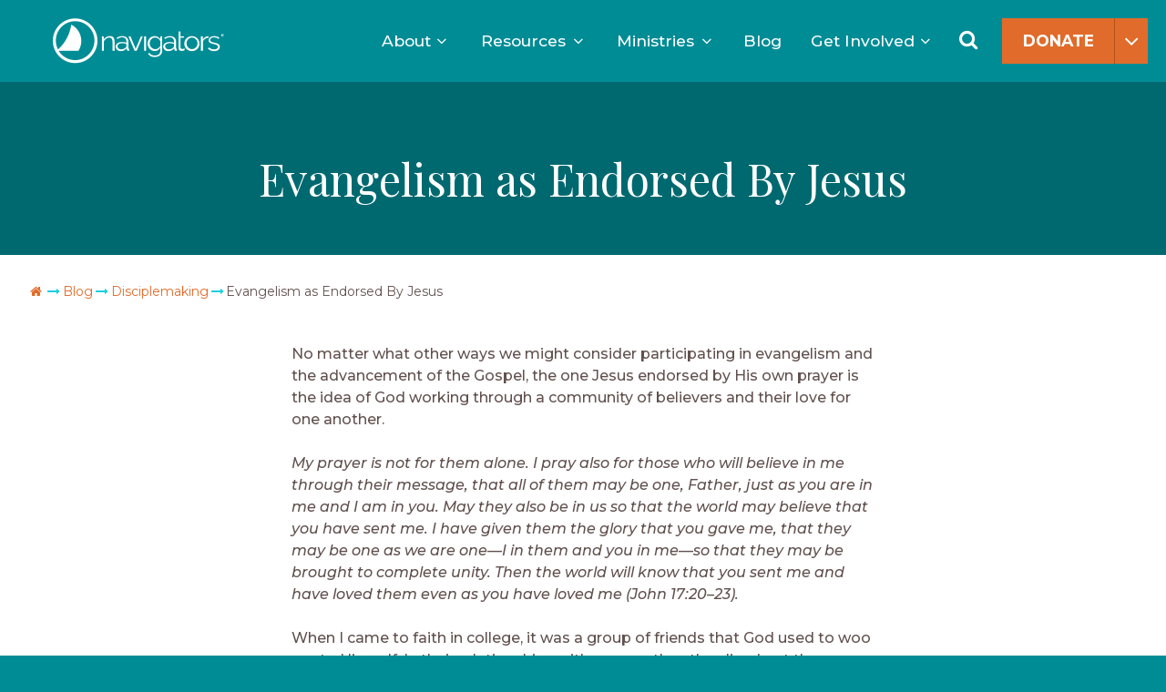

--- FILE ---
content_type: text/html; charset=UTF-8
request_url: https://www.navigators.org/blog/evangelism-as-endorsed-by-jesus/
body_size: 53714
content:
<!DOCTYPE html>
<html dir="ltr" lang="en-US" prefix="og: https://ogp.me/ns#">
<head>
<link rel="profile" href="http://gmpg.org/xfn/11">
<meta charset="UTF-8">
<script>
var gform;gform||(document.addEventListener("gform_main_scripts_loaded",function(){gform.scriptsLoaded=!0}),document.addEventListener("gform/theme/scripts_loaded",function(){gform.themeScriptsLoaded=!0}),window.addEventListener("DOMContentLoaded",function(){gform.domLoaded=!0}),gform={domLoaded:!1,scriptsLoaded:!1,themeScriptsLoaded:!1,isFormEditor:()=>"function"==typeof InitializeEditor,callIfLoaded:function(o){return!(!gform.domLoaded||!gform.scriptsLoaded||!gform.themeScriptsLoaded&&!gform.isFormEditor()||(gform.isFormEditor()&&console.warn("The use of gform.initializeOnLoaded() is deprecated in the form editor context and will be removed in Gravity Forms 3.1."),o(),0))},initializeOnLoaded:function(o){gform.callIfLoaded(o)||(document.addEventListener("gform_main_scripts_loaded",()=>{gform.scriptsLoaded=!0,gform.callIfLoaded(o)}),document.addEventListener("gform/theme/scripts_loaded",()=>{gform.themeScriptsLoaded=!0,gform.callIfLoaded(o)}),window.addEventListener("DOMContentLoaded",()=>{gform.domLoaded=!0,gform.callIfLoaded(o)}))},hooks:{action:{},filter:{}},addAction:function(o,r,e,t){gform.addHook("action",o,r,e,t)},addFilter:function(o,r,e,t){gform.addHook("filter",o,r,e,t)},doAction:function(o){gform.doHook("action",o,arguments)},applyFilters:function(o){return gform.doHook("filter",o,arguments)},removeAction:function(o,r){gform.removeHook("action",o,r)},removeFilter:function(o,r,e){gform.removeHook("filter",o,r,e)},addHook:function(o,r,e,t,n){null==gform.hooks[o][r]&&(gform.hooks[o][r]=[]);var d=gform.hooks[o][r];null==n&&(n=r+"_"+d.length),gform.hooks[o][r].push({tag:n,callable:e,priority:t=null==t?10:t})},doHook:function(r,o,e){var t;if(e=Array.prototype.slice.call(e,1),null!=gform.hooks[r][o]&&((o=gform.hooks[r][o]).sort(function(o,r){return o.priority-r.priority}),o.forEach(function(o){"function"!=typeof(t=o.callable)&&(t=window[t]),"action"==r?t.apply(null,e):e[0]=t.apply(null,e)})),"filter"==r)return e[0]},removeHook:function(o,r,t,n){var e;null!=gform.hooks[o][r]&&(e=(e=gform.hooks[o][r]).filter(function(o,r,e){return!!(null!=n&&n!=o.tag||null!=t&&t!=o.priority)}),gform.hooks[o][r]=e)}});
</script>

<meta name="viewport" content="width=device-width, initial-scale=1.0" />
<link href="/favicon.ico" type="image/x-icon" rel="shortcut icon"/> 
<link href="/favicon.ico" type="image/x-icon" rel="icon"/> 
<meta name="viewport" content="width=device-width, initial-scale=1.0">
<title>Evangelism as Endorsed By Jesus</title>
<link data-rocket-preload as="style" href="https://fonts.googleapis.com/css2?family=Inter%3Awght%40400%3B500%3B600&#038;ver=1.14&#038;display=swap" rel="preload">
<link data-rocket-preload as="style" href="https://fonts.googleapis.com/css?family=Playfair%20Display%3A400%2C400i%2C700%2C700i%7CMontserrat%3A300%2C300i%2C400%2C400i%2C500%2C500i%2C600%2C600i%2C700%2C700i&#038;display=swap" rel="preload">
<link href="https://fonts.googleapis.com/css2?family=Inter%3Awght%40400%3B500%3B600&#038;ver=1.14&#038;display=swap" media="print" onload="this.media=&#039;all&#039;" rel="stylesheet">
<noscript data-wpr-hosted-gf-parameters=""><link rel="stylesheet" href="https://fonts.googleapis.com/css2?family=Inter%3Awght%40400%3B500%3B600&#038;ver=1.14&#038;display=swap"></noscript>
<link href="https://fonts.googleapis.com/css?family=Playfair%20Display%3A400%2C400i%2C700%2C700i%7CMontserrat%3A300%2C300i%2C400%2C400i%2C500%2C500i%2C600%2C600i%2C700%2C700i&#038;display=swap" media="print" onload="this.media=&#039;all&#039;" rel="stylesheet">
<noscript data-wpr-hosted-gf-parameters=""><link rel="stylesheet" href="https://fonts.googleapis.com/css?family=Playfair%20Display%3A400%2C400i%2C700%2C700i%7CMontserrat%3A300%2C300i%2C400%2C400i%2C500%2C500i%2C600%2C600i%2C700%2C700i&#038;display=swap"></noscript>

		<!-- All in One SEO Pro 4.9.3 - aioseo.com -->
	<meta name="description" content="God worked through the quiet examples of some, the serving of others, the winsomeness of a few, and the timely words of one or two." />
	<meta name="robots" content="max-image-preview:large" />
	<meta name="author" content="Doug and Pam Nuenke"/>
	<meta name="google-site-verification" content="s8sSDVhm0Fd7nySOM36Sed4FGivqOJZ24SoqLra2JHs" />
	<meta name="msvalidate.01" content="d18c281deaeb4d9fa930912ee075918d" />
	<meta name="p:domain_verify" content="6c1c867e511918a47aba92c245439911" />
	<link rel="canonical" href="https://www.navigators.org/blog/evangelism-as-endorsed-by-jesus/" />
	<meta name="generator" content="All in One SEO Pro (AIOSEO) 4.9.3" />
		<meta property="og:locale" content="en_US" />
		<meta property="og:site_name" content="The Navigators" />
		<meta property="og:type" content="article" />
		<meta property="og:title" content="Evangelism as Endorsed By Jesus" />
		<meta property="og:description" content="God worked through the quiet examples of some, the serving of others, the winsomeness of a few, and the timely words of one or two." />
		<meta property="og:url" content="https://www.navigators.org/blog/evangelism-as-endorsed-by-jesus/" />
		<meta property="og:image" content="https://www.navigators.org/wp-content/uploads/2017/01/default-resized.jpg" />
		<meta property="og:image:secure_url" content="https://www.navigators.org/wp-content/uploads/2017/01/default-resized.jpg" />
		<meta property="og:image:width" content="2000" />
		<meta property="og:image:height" content="1333" />
		<meta property="article:section" content="Disciplemaking" />
		<meta property="article:tag" content="disciplemaking" />
		<meta property="article:tag" content="disciple!" />
		<meta property="article:published_time" content="2013-07-01T06:00:00+00:00" />
		<meta property="article:modified_time" content="2017-11-03T22:40:52+00:00" />
		<meta property="article:publisher" content="https://www.facebook.com/Navigators" />
		<meta name="twitter:card" content="summary_large_image" />
		<meta name="twitter:site" content="@thenavigators" />
		<meta name="twitter:title" content="Evangelism as Endorsed By Jesus" />
		<meta name="twitter:description" content="God worked through the quiet examples of some, the serving of others, the winsomeness of a few, and the timely words of one or two." />
		<meta name="twitter:creator" content="@thenavigators" />
		<meta name="twitter:image" content="https://www.navigators.org/wp-content/uploads/2017/01/default-resized.jpg" />
		<meta name="twitter:label1" content="Written by" />
		<meta name="twitter:data1" content="Doug and Pam Nuenke" />
		<meta name="twitter:label2" content="Est. reading time" />
		<meta name="twitter:data2" content="1 minute" />
		<script type="application/ld+json" class="aioseo-schema">
			{"@context":"https:\/\/schema.org","@graph":[{"@type":"Article","@id":"https:\/\/www.navigators.org\/blog\/evangelism-as-endorsed-by-jesus\/#article","name":"Evangelism as Endorsed By Jesus","headline":"Evangelism as Endorsed By Jesus","author":{"@id":"https:\/\/www.navigators.org\/staff\/157594\/#author"},"publisher":{"@id":"https:\/\/www.navigators.org\/#organization"},"image":{"@type":"ImageObject","url":"https:\/\/www.navigators.org\/wp-content\/uploads\/2017\/01\/default-resized.jpg","width":2000,"height":1333,"caption":"three people reading Bibles"},"datePublished":"2013-07-01T00:00:00-06:00","dateModified":"2017-11-03T16:40:52-06:00","inLanguage":"en-US","mainEntityOfPage":{"@id":"https:\/\/www.navigators.org\/blog\/evangelism-as-endorsed-by-jesus\/#webpage"},"isPartOf":{"@id":"https:\/\/www.navigators.org\/blog\/evangelism-as-endorsed-by-jesus\/#webpage"},"articleSection":"Disciplemaking, Disciple!, Site Content"},{"@type":"BreadcrumbList","@id":"https:\/\/www.navigators.org\/blog\/evangelism-as-endorsed-by-jesus\/#breadcrumblist","itemListElement":[{"@type":"ListItem","@id":"https:\/\/www.navigators.org#listItem","position":1,"name":"Home","item":"https:\/\/www.navigators.org","nextItem":{"@type":"ListItem","@id":"https:\/\/www.navigators.org\/category\/disciplemaking\/#listItem","name":"Disciplemaking"}},{"@type":"ListItem","@id":"https:\/\/www.navigators.org\/category\/disciplemaking\/#listItem","position":2,"name":"Disciplemaking","item":"https:\/\/www.navigators.org\/category\/disciplemaking\/","nextItem":{"@type":"ListItem","@id":"https:\/\/www.navigators.org\/blog\/evangelism-as-endorsed-by-jesus\/#listItem","name":"Evangelism as Endorsed By Jesus"},"previousItem":{"@type":"ListItem","@id":"https:\/\/www.navigators.org#listItem","name":"Home"}},{"@type":"ListItem","@id":"https:\/\/www.navigators.org\/blog\/evangelism-as-endorsed-by-jesus\/#listItem","position":3,"name":"Evangelism as Endorsed By Jesus","previousItem":{"@type":"ListItem","@id":"https:\/\/www.navigators.org\/category\/disciplemaking\/#listItem","name":"Disciplemaking"}}]},{"@type":"Organization","@id":"https:\/\/www.navigators.org\/#organization","name":"The Navigators","description":"To Know Christ, Make Him Known, and Help Others Do the Same\u00ae","url":"https:\/\/www.navigators.org\/","logo":{"@type":"ImageObject","url":"https:\/\/www.navigators.org\/wp-content\/uploads\/2019\/09\/Nav_Primary_Horizontal.jpg","@id":"https:\/\/www.navigators.org\/blog\/evangelism-as-endorsed-by-jesus\/#organizationLogo","width":1300,"height":528},"image":{"@id":"https:\/\/www.navigators.org\/blog\/evangelism-as-endorsed-by-jesus\/#organizationLogo"},"sameAs":["https:\/\/www.facebook.com\/Navigators","https:\/\/twitter.com\/thenavigators","https:\/\/instagram.com\/thenavigators","https:\/\/www.tiktok.com\/@navigators_usa","https:\/\/www.pinterest.com\/thenavigators\/","https:\/\/www.youtube.com\/user\/thenavigators","https:\/\/www.linkedin.com\/company\/the-navigators"]},{"@type":"Person","@id":"https:\/\/www.navigators.org\/staff\/157594\/#author","url":"https:\/\/www.navigators.org\/staff\/157594\/","name":"Doug and Pam Nuenke","image":{"@type":"ImageObject","url":"https:\/\/secure.gravatar.com\/avatar\/a6cce5d742449edc44da3b62529688ba8d383fee70b8b4346baaa82cdb9462d5?s=96&d=mm&r=g"}},{"@type":"WebPage","@id":"https:\/\/www.navigators.org\/blog\/evangelism-as-endorsed-by-jesus\/#webpage","url":"https:\/\/www.navigators.org\/blog\/evangelism-as-endorsed-by-jesus\/","name":"Evangelism as Endorsed By Jesus","description":"God worked through the quiet examples of some, the serving of others, the winsomeness of a few, and the timely words of one or two.","inLanguage":"en-US","isPartOf":{"@id":"https:\/\/www.navigators.org\/#website"},"breadcrumb":{"@id":"https:\/\/www.navigators.org\/blog\/evangelism-as-endorsed-by-jesus\/#breadcrumblist"},"author":{"@id":"https:\/\/www.navigators.org\/staff\/157594\/#author"},"creator":{"@id":"https:\/\/www.navigators.org\/staff\/157594\/#author"},"image":{"@type":"ImageObject","url":"https:\/\/www.navigators.org\/wp-content\/uploads\/2017\/01\/default-resized.jpg","@id":"https:\/\/www.navigators.org\/blog\/evangelism-as-endorsed-by-jesus\/#mainImage","width":2000,"height":1333,"caption":"three people reading Bibles"},"primaryImageOfPage":{"@id":"https:\/\/www.navigators.org\/blog\/evangelism-as-endorsed-by-jesus\/#mainImage"},"datePublished":"2013-07-01T00:00:00-06:00","dateModified":"2017-11-03T16:40:52-06:00"},{"@type":"WebSite","@id":"https:\/\/www.navigators.org\/#website","url":"https:\/\/www.navigators.org\/","name":"The Navigators","alternateName":"Navigators","description":"To Know Christ, Make Him Known, and Help Others Do the Same\u00ae","inLanguage":"en-US","publisher":{"@id":"https:\/\/www.navigators.org\/#organization"}}]}
		</script>
		<!-- All in One SEO Pro -->

<script id="cookieyes" type="text/javascript" src="https://cdn-cookieyes.com/client_data/f49885ca56435076438e870b/script.js" data-rocket-defer defer></script>    <!-- Start VWO Common Smartcode -->
    <script data-cfasync="false" nowprocket data-jetpack-boost="ignore" type='text/javascript'>
        var _vwo_clicks = 10;
    </script>
    <!-- End VWO Common Smartcode -->
        <!-- Start VWO Async SmartCode -->
    <link rel="preconnect" href="https://dev.visualwebsiteoptimizer.com" />
    <script data-cfasync="false" nowprocket data-jetpack-boost="ignore" type='text/javascript' id='vwoCode'>
        /* Fix: wp-rocket (application/ld+json) */
        window._vwo_code || (function () {
            var w=window,
            d=document;
            var account_id=722072,
            version=2.2,
            settings_tolerance=2000,
            library_tolerance=2500,
            use_existing_jquery=false,
            platform='web',
            hide_element='body',
            hide_element_style='opacity:0 !important;filter:alpha(opacity=0) !important;background:none !important';
            /* DO NOT EDIT BELOW THIS LINE */
            if(f=!1,v=d.querySelector('#vwoCode'),cc={},-1<d.URL.indexOf('__vwo_disable__')||w._vwo_code)return;try{var e=JSON.parse(localStorage.getItem('_vwo_'+account_id+'_config'));cc=e&&'object'==typeof e?e:{}}catch(e){}function r(t){try{return decodeURIComponent(t)}catch(e){return t}}var s=function(){var e={combination:[],combinationChoose:[],split:[],exclude:[],uuid:null,consent:null,optOut:null},t=d.cookie||'';if(!t)return e;for(var n,i,o=/(?:^|;\s*)(?:(_vis_opt_exp_(\d+)_combi=([^;]*))|(_vis_opt_exp_(\d+)_combi_choose=([^;]*))|(_vis_opt_exp_(\d+)_split=([^:;]*))|(_vis_opt_exp_(\d+)_exclude=[^;]*)|(_vis_opt_out=([^;]*))|(_vwo_global_opt_out=[^;]*)|(_vwo_uuid=([^;]*))|(_vwo_consent=([^;]*)))/g;null!==(n=o.exec(t));)try{n[1]?e.combination.push({id:n[2],value:r(n[3])}):n[4]?e.combinationChoose.push({id:n[5],value:r(n[6])}):n[7]?e.split.push({id:n[8],value:r(n[9])}):n[10]?e.exclude.push({id:n[11]}):n[12]?e.optOut=r(n[13]):n[14]?e.optOut=!0:n[15]?e.uuid=r(n[16]):n[17]&&(i=r(n[18]),e.consent=i&&3<=i.length?i.substring(0,3):null)}catch(e){}return e}();function i(){var e=function(){if(w.VWO&&Array.isArray(w.VWO))for(var e=0;e<w.VWO.length;e++){var t=w.VWO[e];if(Array.isArray(t)&&('setVisitorId'===t[0]||'setSessionId'===t[0]))return!0}return!1}(),t='a='+account_id+'&u='+encodeURIComponent(w._vis_opt_url||d.URL)+'&vn='+version+'&ph=1'+('undefined'!=typeof platform?'&p='+platform:'')+'&st='+w.performance.now();e||((n=function(){var e,t=[],n={},i=w.VWO&&w.VWO.appliedCampaigns||{};for(e in i){var o=i[e]&&i[e].v;o&&(t.push(e+'-'+o+'-1'),n[e]=!0)}if(s&&s.combination)for(var r=0;r<s.combination.length;r++){var a=s.combination[r];n[a.id]||t.push(a.id+'-'+a.value)}return t.join('|')}())&&(t+='&c='+n),(n=function(){var e=[],t={};if(s&&s.combinationChoose)for(var n=0;n<s.combinationChoose.length;n++){var i=s.combinationChoose[n];e.push(i.id+'-'+i.value),t[i.id]=!0}if(s&&s.split)for(var o=0;o<s.split.length;o++)t[(i=s.split[o]).id]||e.push(i.id+'-'+i.value);return e.join('|')}())&&(t+='&cc='+n),(n=function(){var e={},t=[];if(w.VWO&&Array.isArray(w.VWO))for(var n=0;n<w.VWO.length;n++){var i=w.VWO[n];if(Array.isArray(i)&&'setVariation'===i[0]&&i[1]&&Array.isArray(i[1]))for(var o=0;o<i[1].length;o++){var r,a=i[1][o];a&&'object'==typeof a&&(r=a.e,a=a.v,r&&a&&(e[r]=a))}}for(r in e)t.push(r+'-'+e[r]);return t.join('|')}())&&(t+='&sv='+n)),s&&s.optOut&&(t+='&o='+s.optOut);var n=function(){var e=[],t={};if(s&&s.exclude)for(var n=0;n<s.exclude.length;n++){var i=s.exclude[n];t[i.id]||(e.push(i.id),t[i.id]=!0)}return e.join('|')}();return n&&(t+='&e='+n),s&&s.uuid&&(t+='&id='+s.uuid),s&&s.consent&&(t+='&consent='+s.consent),w.name&&-1<w.name.indexOf('_vis_preview')&&(t+='&pM=true'),w.VWO&&w.VWO.ed&&(t+='&ed='+w.VWO.ed),t}code={nonce:v&&v.nonce,use_existing_jquery:function(){return'undefined'!=typeof use_existing_jquery?use_existing_jquery:void 0},library_tolerance:function(){return'undefined'!=typeof library_tolerance?library_tolerance:void 0},settings_tolerance:function(){return cc.sT||settings_tolerance},hide_element_style:function(){return'{'+(cc.hES||hide_element_style)+'}'},hide_element:function(){return performance.getEntriesByName('first-contentful-paint')[0]?'':'string'==typeof cc.hE?cc.hE:hide_element},getVersion:function(){return version},finish:function(e){var t;f||(f=!0,(t=d.getElementById('_vis_opt_path_hides'))&&t.parentNode.removeChild(t),e&&((new Image).src='https://dev.visualwebsiteoptimizer.com/ee.gif?a='+account_id+e))},finished:function(){return f},addScript:function(e){var t=d.createElement('script');t.type='text/javascript',e.src?t.src=e.src:t.text=e.text,v&&t.setAttribute('nonce',v.nonce),d.getElementsByTagName('head')[0].appendChild(t)},load:function(e,t){t=t||{};var n=new XMLHttpRequest;n.open('GET',e,!0),n.withCredentials=!t.dSC,n.responseType=t.responseType||'text',n.onload=function(){if(t.onloadCb)return t.onloadCb(n,e);200===n.status?_vwo_code.addScript({text:n.responseText}):_vwo_code.finish('&e=loading_failure:'+e)},n.onerror=function(){if(t.onerrorCb)return t.onerrorCb(e);_vwo_code.finish('&e=loading_failure:'+e)},n.send()},init:function(){var e,t=this.settings_tolerance();w._vwo_settings_timer=setTimeout(function(){_vwo_code.finish()},t),'body'!==this.hide_element()?(n=d.createElement('style'),e=(t=this.hide_element())?t+this.hide_element_style():'',t=d.getElementsByTagName('head')[0],n.setAttribute('id','_vis_opt_path_hides'),v&&n.setAttribute('nonce',v.nonce),n.setAttribute('type','text/css'),n.styleSheet?n.styleSheet.cssText=e:n.appendChild(d.createTextNode(e)),t.appendChild(n)):(n=d.getElementsByTagName('head')[0],(e=d.createElement('div')).style.cssText='z-index: 2147483647 !important;position: fixed !important;left: 0 !important;top: 0 !important;width: 100% !important;height: 100% !important;background: white !important;',e.setAttribute('id','_vis_opt_path_hides'),e.classList.add('_vis_hide_layer'),n.parentNode.insertBefore(e,n.nextSibling));var n='https://dev.visualwebsiteoptimizer.com/j.php?'+i();-1!==w.location.search.indexOf('_vwo_xhr')?this.addScript({src:n}):this.load(n+'&x=true',{l:1})}};w._vwo_code=code;code.init();})();
    </script>
    <!-- End VWO Async SmartCode -->
    
<!-- Google Tag Manager for WordPress by gtm4wp.com -->
<script data-cfasync="false" data-pagespeed-no-defer>
	var gtm4wp_datalayer_name = "dataLayer";
	var dataLayer = dataLayer || [];

	const gtm4wp_scrollerscript_debugmode         = false;
	const gtm4wp_scrollerscript_callbacktime      = 100;
	const gtm4wp_scrollerscript_readerlocation    = 150;
	const gtm4wp_scrollerscript_contentelementid  = "content";
	const gtm4wp_scrollerscript_scannertime       = 60;
</script>
<!-- End Google Tag Manager for WordPress by gtm4wp.com --><link rel='dns-prefetch' href='//www.navigators.org' />
<link rel='dns-prefetch' href='//player.vimeo.com' />
<link rel='dns-prefetch' href='//use.typekit.net' />
<link rel='dns-prefetch' href='//fonts.googleapis.com' />
<link rel='dns-prefetch' href='//ajax.googleapis.com' />
<link href='https://fonts.gstatic.com' crossorigin rel='preconnect' />
<link rel="alternate" type="application/rss+xml" title="The Navigators &raquo; Feed" href="https://www.navigators.org/feed/" />
<link rel="alternate" title="oEmbed (JSON)" type="application/json+oembed" href="https://www.navigators.org/wp-json/oembed/1.0/embed?url=https%3A%2F%2Fwww.navigators.org%2Fblog%2Fevangelism-as-endorsed-by-jesus%2F" />
<link rel="alternate" title="oEmbed (XML)" type="text/xml+oembed" href="https://www.navigators.org/wp-json/oembed/1.0/embed?url=https%3A%2F%2Fwww.navigators.org%2Fblog%2Fevangelism-as-endorsed-by-jesus%2F&#038;format=xml" />
<style id='wp-img-auto-sizes-contain-inline-css'>
img:is([sizes=auto i],[sizes^="auto," i]){contain-intrinsic-size:3000px 1500px}
/*# sourceURL=wp-img-auto-sizes-contain-inline-css */
</style>
<style id='wp-emoji-styles-inline-css'>

	img.wp-smiley, img.emoji {
		display: inline !important;
		border: none !important;
		box-shadow: none !important;
		height: 1em !important;
		width: 1em !important;
		margin: 0 0.07em !important;
		vertical-align: -0.1em !important;
		background: none !important;
		padding: 0 !important;
	}
/*# sourceURL=wp-emoji-styles-inline-css */
</style>
<style id='wp-block-library-inline-css'>
:root{--wp-block-synced-color:#7a00df;--wp-block-synced-color--rgb:122,0,223;--wp-bound-block-color:var(--wp-block-synced-color);--wp-editor-canvas-background:#ddd;--wp-admin-theme-color:#007cba;--wp-admin-theme-color--rgb:0,124,186;--wp-admin-theme-color-darker-10:#006ba1;--wp-admin-theme-color-darker-10--rgb:0,107,160.5;--wp-admin-theme-color-darker-20:#005a87;--wp-admin-theme-color-darker-20--rgb:0,90,135;--wp-admin-border-width-focus:2px}@media (min-resolution:192dpi){:root{--wp-admin-border-width-focus:1.5px}}.wp-element-button{cursor:pointer}:root .has-very-light-gray-background-color{background-color:#eee}:root .has-very-dark-gray-background-color{background-color:#313131}:root .has-very-light-gray-color{color:#eee}:root .has-very-dark-gray-color{color:#313131}:root .has-vivid-green-cyan-to-vivid-cyan-blue-gradient-background{background:linear-gradient(135deg,#00d084,#0693e3)}:root .has-purple-crush-gradient-background{background:linear-gradient(135deg,#34e2e4,#4721fb 50%,#ab1dfe)}:root .has-hazy-dawn-gradient-background{background:linear-gradient(135deg,#faaca8,#dad0ec)}:root .has-subdued-olive-gradient-background{background:linear-gradient(135deg,#fafae1,#67a671)}:root .has-atomic-cream-gradient-background{background:linear-gradient(135deg,#fdd79a,#004a59)}:root .has-nightshade-gradient-background{background:linear-gradient(135deg,#330968,#31cdcf)}:root .has-midnight-gradient-background{background:linear-gradient(135deg,#020381,#2874fc)}:root{--wp--preset--font-size--normal:16px;--wp--preset--font-size--huge:42px}.has-regular-font-size{font-size:1em}.has-larger-font-size{font-size:2.625em}.has-normal-font-size{font-size:var(--wp--preset--font-size--normal)}.has-huge-font-size{font-size:var(--wp--preset--font-size--huge)}.has-text-align-center{text-align:center}.has-text-align-left{text-align:left}.has-text-align-right{text-align:right}.has-fit-text{white-space:nowrap!important}#end-resizable-editor-section{display:none}.aligncenter{clear:both}.items-justified-left{justify-content:flex-start}.items-justified-center{justify-content:center}.items-justified-right{justify-content:flex-end}.items-justified-space-between{justify-content:space-between}.screen-reader-text{border:0;clip-path:inset(50%);height:1px;margin:-1px;overflow:hidden;padding:0;position:absolute;width:1px;word-wrap:normal!important}.screen-reader-text:focus{background-color:#ddd;clip-path:none;color:#444;display:block;font-size:1em;height:auto;left:5px;line-height:normal;padding:15px 23px 14px;text-decoration:none;top:5px;width:auto;z-index:100000}html :where(.has-border-color){border-style:solid}html :where([style*=border-top-color]){border-top-style:solid}html :where([style*=border-right-color]){border-right-style:solid}html :where([style*=border-bottom-color]){border-bottom-style:solid}html :where([style*=border-left-color]){border-left-style:solid}html :where([style*=border-width]){border-style:solid}html :where([style*=border-top-width]){border-top-style:solid}html :where([style*=border-right-width]){border-right-style:solid}html :where([style*=border-bottom-width]){border-bottom-style:solid}html :where([style*=border-left-width]){border-left-style:solid}html :where(img[class*=wp-image-]){height:auto;max-width:100%}:where(figure){margin:0 0 1em}html :where(.is-position-sticky){--wp-admin--admin-bar--position-offset:var(--wp-admin--admin-bar--height,0px)}@media screen and (max-width:600px){html :where(.is-position-sticky){--wp-admin--admin-bar--position-offset:0px}}
/*# sourceURL=/wp-includes/css/dist/block-library/common.min.css */
</style>
<style id='classic-theme-styles-inline-css'>
/*! This file is auto-generated */
.wp-block-button__link{color:#fff;background-color:#32373c;border-radius:9999px;box-shadow:none;text-decoration:none;padding:calc(.667em + 2px) calc(1.333em + 2px);font-size:1.125em}.wp-block-file__button{background:#32373c;color:#fff;text-decoration:none}
/*# sourceURL=/wp-includes/css/classic-themes.min.css */
</style>
<style id='global-styles-inline-css'>
:root{--wp--preset--aspect-ratio--square: 1;--wp--preset--aspect-ratio--4-3: 4/3;--wp--preset--aspect-ratio--3-4: 3/4;--wp--preset--aspect-ratio--3-2: 3/2;--wp--preset--aspect-ratio--2-3: 2/3;--wp--preset--aspect-ratio--16-9: 16/9;--wp--preset--aspect-ratio--9-16: 9/16;--wp--preset--color--black: #000000;--wp--preset--color--cyan-bluish-gray: #abb8c3;--wp--preset--color--white: #ffffff;--wp--preset--color--pale-pink: #f78da7;--wp--preset--color--vivid-red: #cf2e2e;--wp--preset--color--luminous-vivid-orange: #ff6900;--wp--preset--color--luminous-vivid-amber: #fcb900;--wp--preset--color--light-green-cyan: #7bdcb5;--wp--preset--color--vivid-green-cyan: #00d084;--wp--preset--color--pale-cyan-blue: #8ed1fc;--wp--preset--color--vivid-cyan-blue: #0693e3;--wp--preset--color--vivid-purple: #9b51e0;--wp--preset--color--teal: #008c95;--wp--preset--color--light-teal: #33a3aa;--wp--preset--color--dark-teal: #007077;--wp--preset--color--brown: #61514e;--wp--preset--color--light-brown: #817471;--wp--preset--color--dark-brown: #392f2c;--wp--preset--color--orange: #e16b2a;--wp--preset--color--dark-orange: #b45622;--wp--preset--color--yellow: #fdb714;--wp--preset--color--gold: #d19f2a;--wp--preset--color--gray: #8e9c9c;--wp--preset--color--light-gray: #f4f5f5;--wp--preset--color--cool-gray: #dad9d7;--wp--preset--color--blue: #228cc0;--wp--preset--color--purple: #7f4182;--wp--preset--gradient--vivid-cyan-blue-to-vivid-purple: linear-gradient(135deg,rgb(6,147,227) 0%,rgb(155,81,224) 100%);--wp--preset--gradient--light-green-cyan-to-vivid-green-cyan: linear-gradient(135deg,rgb(122,220,180) 0%,rgb(0,208,130) 100%);--wp--preset--gradient--luminous-vivid-amber-to-luminous-vivid-orange: linear-gradient(135deg,rgb(252,185,0) 0%,rgb(255,105,0) 100%);--wp--preset--gradient--luminous-vivid-orange-to-vivid-red: linear-gradient(135deg,rgb(255,105,0) 0%,rgb(207,46,46) 100%);--wp--preset--gradient--very-light-gray-to-cyan-bluish-gray: linear-gradient(135deg,rgb(238,238,238) 0%,rgb(169,184,195) 100%);--wp--preset--gradient--cool-to-warm-spectrum: linear-gradient(135deg,rgb(74,234,220) 0%,rgb(151,120,209) 20%,rgb(207,42,186) 40%,rgb(238,44,130) 60%,rgb(251,105,98) 80%,rgb(254,248,76) 100%);--wp--preset--gradient--blush-light-purple: linear-gradient(135deg,rgb(255,206,236) 0%,rgb(152,150,240) 100%);--wp--preset--gradient--blush-bordeaux: linear-gradient(135deg,rgb(254,205,165) 0%,rgb(254,45,45) 50%,rgb(107,0,62) 100%);--wp--preset--gradient--luminous-dusk: linear-gradient(135deg,rgb(255,203,112) 0%,rgb(199,81,192) 50%,rgb(65,88,208) 100%);--wp--preset--gradient--pale-ocean: linear-gradient(135deg,rgb(255,245,203) 0%,rgb(182,227,212) 50%,rgb(51,167,181) 100%);--wp--preset--gradient--electric-grass: linear-gradient(135deg,rgb(202,248,128) 0%,rgb(113,206,126) 100%);--wp--preset--gradient--midnight: linear-gradient(135deg,rgb(2,3,129) 0%,rgb(40,116,252) 100%);--wp--preset--font-size--small: 13px;--wp--preset--font-size--medium: 20px;--wp--preset--font-size--large: 36px;--wp--preset--font-size--x-large: 42px;--wp--preset--spacing--20: 0.44rem;--wp--preset--spacing--30: 0.67rem;--wp--preset--spacing--40: 1rem;--wp--preset--spacing--50: 1.5rem;--wp--preset--spacing--60: 2.25rem;--wp--preset--spacing--70: 3.38rem;--wp--preset--spacing--80: 5.06rem;--wp--preset--shadow--natural: 6px 6px 9px rgba(0, 0, 0, 0.2);--wp--preset--shadow--deep: 12px 12px 50px rgba(0, 0, 0, 0.4);--wp--preset--shadow--sharp: 6px 6px 0px rgba(0, 0, 0, 0.2);--wp--preset--shadow--outlined: 6px 6px 0px -3px rgb(255, 255, 255), 6px 6px rgb(0, 0, 0);--wp--preset--shadow--crisp: 6px 6px 0px rgb(0, 0, 0);}:where(.is-layout-flex){gap: 0.5em;}:where(.is-layout-grid){gap: 0.5em;}body .is-layout-flex{display: flex;}.is-layout-flex{flex-wrap: wrap;align-items: center;}.is-layout-flex > :is(*, div){margin: 0;}body .is-layout-grid{display: grid;}.is-layout-grid > :is(*, div){margin: 0;}:where(.wp-block-columns.is-layout-flex){gap: 2em;}:where(.wp-block-columns.is-layout-grid){gap: 2em;}:where(.wp-block-post-template.is-layout-flex){gap: 1.25em;}:where(.wp-block-post-template.is-layout-grid){gap: 1.25em;}.has-black-color{color: var(--wp--preset--color--black) !important;}.has-cyan-bluish-gray-color{color: var(--wp--preset--color--cyan-bluish-gray) !important;}.has-white-color{color: var(--wp--preset--color--white) !important;}.has-pale-pink-color{color: var(--wp--preset--color--pale-pink) !important;}.has-vivid-red-color{color: var(--wp--preset--color--vivid-red) !important;}.has-luminous-vivid-orange-color{color: var(--wp--preset--color--luminous-vivid-orange) !important;}.has-luminous-vivid-amber-color{color: var(--wp--preset--color--luminous-vivid-amber) !important;}.has-light-green-cyan-color{color: var(--wp--preset--color--light-green-cyan) !important;}.has-vivid-green-cyan-color{color: var(--wp--preset--color--vivid-green-cyan) !important;}.has-pale-cyan-blue-color{color: var(--wp--preset--color--pale-cyan-blue) !important;}.has-vivid-cyan-blue-color{color: var(--wp--preset--color--vivid-cyan-blue) !important;}.has-vivid-purple-color{color: var(--wp--preset--color--vivid-purple) !important;}.has-black-background-color{background-color: var(--wp--preset--color--black) !important;}.has-cyan-bluish-gray-background-color{background-color: var(--wp--preset--color--cyan-bluish-gray) !important;}.has-white-background-color{background-color: var(--wp--preset--color--white) !important;}.has-pale-pink-background-color{background-color: var(--wp--preset--color--pale-pink) !important;}.has-vivid-red-background-color{background-color: var(--wp--preset--color--vivid-red) !important;}.has-luminous-vivid-orange-background-color{background-color: var(--wp--preset--color--luminous-vivid-orange) !important;}.has-luminous-vivid-amber-background-color{background-color: var(--wp--preset--color--luminous-vivid-amber) !important;}.has-light-green-cyan-background-color{background-color: var(--wp--preset--color--light-green-cyan) !important;}.has-vivid-green-cyan-background-color{background-color: var(--wp--preset--color--vivid-green-cyan) !important;}.has-pale-cyan-blue-background-color{background-color: var(--wp--preset--color--pale-cyan-blue) !important;}.has-vivid-cyan-blue-background-color{background-color: var(--wp--preset--color--vivid-cyan-blue) !important;}.has-vivid-purple-background-color{background-color: var(--wp--preset--color--vivid-purple) !important;}.has-black-border-color{border-color: var(--wp--preset--color--black) !important;}.has-cyan-bluish-gray-border-color{border-color: var(--wp--preset--color--cyan-bluish-gray) !important;}.has-white-border-color{border-color: var(--wp--preset--color--white) !important;}.has-pale-pink-border-color{border-color: var(--wp--preset--color--pale-pink) !important;}.has-vivid-red-border-color{border-color: var(--wp--preset--color--vivid-red) !important;}.has-luminous-vivid-orange-border-color{border-color: var(--wp--preset--color--luminous-vivid-orange) !important;}.has-luminous-vivid-amber-border-color{border-color: var(--wp--preset--color--luminous-vivid-amber) !important;}.has-light-green-cyan-border-color{border-color: var(--wp--preset--color--light-green-cyan) !important;}.has-vivid-green-cyan-border-color{border-color: var(--wp--preset--color--vivid-green-cyan) !important;}.has-pale-cyan-blue-border-color{border-color: var(--wp--preset--color--pale-cyan-blue) !important;}.has-vivid-cyan-blue-border-color{border-color: var(--wp--preset--color--vivid-cyan-blue) !important;}.has-vivid-purple-border-color{border-color: var(--wp--preset--color--vivid-purple) !important;}.has-vivid-cyan-blue-to-vivid-purple-gradient-background{background: var(--wp--preset--gradient--vivid-cyan-blue-to-vivid-purple) !important;}.has-light-green-cyan-to-vivid-green-cyan-gradient-background{background: var(--wp--preset--gradient--light-green-cyan-to-vivid-green-cyan) !important;}.has-luminous-vivid-amber-to-luminous-vivid-orange-gradient-background{background: var(--wp--preset--gradient--luminous-vivid-amber-to-luminous-vivid-orange) !important;}.has-luminous-vivid-orange-to-vivid-red-gradient-background{background: var(--wp--preset--gradient--luminous-vivid-orange-to-vivid-red) !important;}.has-very-light-gray-to-cyan-bluish-gray-gradient-background{background: var(--wp--preset--gradient--very-light-gray-to-cyan-bluish-gray) !important;}.has-cool-to-warm-spectrum-gradient-background{background: var(--wp--preset--gradient--cool-to-warm-spectrum) !important;}.has-blush-light-purple-gradient-background{background: var(--wp--preset--gradient--blush-light-purple) !important;}.has-blush-bordeaux-gradient-background{background: var(--wp--preset--gradient--blush-bordeaux) !important;}.has-luminous-dusk-gradient-background{background: var(--wp--preset--gradient--luminous-dusk) !important;}.has-pale-ocean-gradient-background{background: var(--wp--preset--gradient--pale-ocean) !important;}.has-electric-grass-gradient-background{background: var(--wp--preset--gradient--electric-grass) !important;}.has-midnight-gradient-background{background: var(--wp--preset--gradient--midnight) !important;}.has-small-font-size{font-size: var(--wp--preset--font-size--small) !important;}.has-medium-font-size{font-size: var(--wp--preset--font-size--medium) !important;}.has-large-font-size{font-size: var(--wp--preset--font-size--large) !important;}.has-x-large-font-size{font-size: var(--wp--preset--font-size--x-large) !important;}
/* from tracking code manager */
.home div#content{
  padding-top: 120px;
}
@media (max-width: 991px){
  .home div#content{
    padding-top: 62px;
  }
  .home #main .entry-header{
    height: 80vw !important;
  }
}
@media (max-width: 767px){
  .home div#content{
    padding-top: 94px;
  }
  .home #main .entry-header{
    height: 650px !important;
  }
}
@media (max-width: 479px){
  .home div#content{
    padding-top: 62px;
  }
  .home #main .entry-header{
    height: 650px !important;
    min-height: 0px !important;
  }
}
.wp-block-columns{
  margin-bottom: 0px !important;
}
.page-template-template-landing-page header.entry-header{
  max-width: 100%;
  height: 650px;
  padding-bottom: 10px;
}
.page-template-template-landing-page .hero-btn{
  display: inline-block;
  margin-top: 30px;
  padding: 15px 30px;
  color: #fff;
  font-weight: bold;
  font-size: .9em;
}
footer.site-footer div.ss-inline-share-wrapper{
  display: none;
}
#featured-content div.ss-inline-share-wrapper {
  display: none;
}
.has-gray-background-color {
  background-color: #eeeceb;
}
.wp-block-button__link.has-orange-background-color{
  background-color: #e16b2a;
  border-radius: 0px;
}
.wp-block-buttons.aligncenter {
  justify-content: center;
}
.wp-block-columns .wp-block-column:last-child {
  margin-left: 0px;
}
.page-id-1010 .hentry {
  margin-bottom: 0em !important;
}
.page-id-1010 .site-footer {
  margin-top: 0px !important;
}
/* end from tracking code manager */
ol, ul {
  font-weight: 500;
}
.single-resource .entry-description .description-text p {
    flex-basis: 0; 
}
aside.rail {
    display: none;
}
.wp-block-button__link{
	color: #fff;
    cursor: pointer;
    display: inline-block;
    font-size: 1.125em;
    padding: calc(0.667em + 2px) calc(1.333em + 2px);
    text-align: center;
    text-decoration: none;
    word-break: break-word;
}

.wp-block-button__link:hover{
	color: #fff;
	text-decoration: none;
}

.wp-block-button.aligncenter{
	width: 100%;
}

.wp-block-buttons.is-content-justification-center{
	text-align: center;
}

#site-navigation a:hover,
#utility-navigation .menu-donate-container a:hover {
    color: white;
    font-weight: bold;
}
#site-navigation ul ul,
#site-navigation .sub-menu a:hover {
    background: #008c95;
}
.site-footer .site-info {
    color: white;
}
#utility-navigation .login,
#utility-navigation .search-toggle,
#utility-navigation .staff {
		color: white;
		border-color: white
}

.blog #featured-posts .dev-share-buttons {
	padding-left: 25px;
}

.entry-content .hero-block-signup-form,
.entry-content .hero-block-content-block {
	max-width: 100% !important;
}

.page-template-default #main .has-white-background-color:hover {
	background-color: initial;
	color: initial;
}
.page-template-default #main .has-teal-background-color:hover {
	background-color: #008c95;
}

.entry-content .has-white-background-color:hover {
	color: initial;
}
.entry-content .has-teal-color,
.entry-content .has-teal-color:hover {
	color: #008c95;
}
.entry-content .has-light-teal-color,
.entry-content .has-light-teal-color:hover {
	color: #33a3aa;
}
.entry-content .has-dark-teal-color,
.entry-content .has-dark-teal-color:hover {
	color: #007077;
}
.entry-content .has-brown-color,
.entry-content .has-brown-color:hover {
	color: #61514e;
}
.entry-content .has-light-brown-color,
.entry-content .has-light-brown-color:hover {
	color: #817471;
}
.entry-content .has-dark-brown-color,
.entry-content .has-dark-brown-color:hover {
	color: #392f2c;
}
.entry-content .has-orange-color,
.entry-content .has-orange-color:hover {
	color: #e16b2a;
}
.entry-content .has-dark-orange-color,
.entry-content .has-dark-orange-color:hover {
	color: #b45622;
}
.entry-content .has-yellow-color,
.entry-content .has-yellow-color:hover {
	color: #fdb714;
}
.entry-content .has-gold-color,
.entry-content .has-gold-color:hover {
	color: #d19f2a;
}
.entry-content .has-white-color,
.entry-content .has-white-color:hover {
	color: #ffffff;
}
.entry-content .has-gray-color,
.entry-content .has-gray-color:hover {
	color: #8e9c9c;
}
.entry-content .has-light-gray-color,
.entry-content .has-light-gray-color:hover {
	color: #f4f5f5;
}
.entry-content .has-cool-gray-color,
.entry-content .has-cool-gray-color:hover {
	color: #dad9d7;
}
.entry-content .has-blue-color,
.entry-content .has-blue-color:hover {
	color: #228cc0;
}
.entry-content .has-purple-color,
.entry-content .has-purple-color:hover {
	color: #7f4182;
}

.entry-content .has-teal-background-color,
.entry-content .has-teal-background-color:hover {
	background-color: #008c95;
}
.entry-content .has-light-teal-background-color,
.entry-content .has-light-teal-background-color:hover {
	background-color: #33a3aa;
}
.entry-content .has-dark-teal-background-color,
.entry-content .has-dark-teal-background-color:hover {
	background-color: #007077;
}
.entry-content .has-brown-background-color,
.entry-content .has-brown-background-color:hover {
	background-color: #61514e;
}
.entry-content .has-light-brown-background-color,
.entry-content .has-light-brown-background-color:hover {
	background-color: #817471;
}
.entry-content .has-dark-brown-background-color,
.entry-content .has-dark-brown-background-color:hover {
	background-color: #392f2c;
}
.entry-content .has-orange-background-color,
.entry-content .has-orange-background-color:hover {
	background-color: #e16b2a;
}
.entry-content .has-dark-orange-background-color,
.entry-content .has-dark-orange-background-color:hover {
	background-color: #b45622;
}
.entry-content .has-yellow-background-color,
.entry-content .has-yellow-background-color:hover {
	background-color: #fdb714;
}
.entry-content .has-gold-background-color,
.entry-content .has-gold-background-color:hover {
	background-color: #d19f2a;
}
.entry-content .has-white-background-color,
.entry-content .has-white-background-color:hover {
	background-color: #ffffff;
}
.entry-content .has-gray-background-color,
.entry-content .has-gray-background-color:hover {
	background-color: #8e9c9c;
}
.entry-content .has-light-gray-background-color,
.entry-content .has-light-gray-background-color:hover {
	background-color: #f4f5f5;
}
.entry-content .has-cool-gray-background-color,
.entry-content .has-cool-gray-background-color:hover {
	background-color: #dad9d7;
}
.entry-content .has-blue-background-color,
.entry-content .has-blue-background-color:hover {
	background-color: #228cc0;
}
.entry-content .has-purple-background-color,
.entry-content .has-purple-background-color:hover {
	background-color: #7f4182;
}

.entry-content .wp-block-button .wp-element-button {
	transition: all 0.2s ease;
	border-radius: 0;
	font-weight: bold;
}

.entry-content .wp-block-button .wp-element-button:not(.has-text-color) {
	color: #ffffff;
}
.entry-content .wp-block-button .wp-element-button:not(.has-background) {
	background-color: #008c95;
}
.entry-content .wp-block-button .wp-element-button:not(.has-background):hover {
	background-color: #007077;
}

.entry-content .wp-block-button .has-teal-background-color:hover {
	background-color: #007077;
}
.entry-content .wp-block-button .has-light-teal-background-color:hover {
	background-color: #008c95;
}
.entry-content .wp-block-button .has-dark-teal-background-color:hover {
	background-color: #005459;
}
.entry-content .wp-block-button .has-brown-background-color:hover {
	background-color: #4e413e;
}
.entry-content .wp-block-button .has-light-brown-background-color:hover {
	background-color: #61514e;
}
.entry-content .wp-block-button .has-dark-brown-background-color:hover {
	background-color: #2e2623;
}
.entry-content .wp-block-button .has-orange-background-color:hover {
	background-color: #b45622;
}
.entry-content .wp-block-button .has-dark-orange-background-color:hover {
	background-color: #874019;
}
.entry-content .wp-block-button .has-yellow-background-color:hover {
	background-color: #ca9210;
}
.entry-content .wp-block-button .has-gold-background-color:hover {
	background-color: #a77f22;
}
.entry-content .wp-block-button .has-white-background-color:hover {
	background-color: #f8f7f7 !important;
}
.entry-content .wp-block-button .has-gray-background-color:hover {
	background-color: #727d7d;
}
.entry-content .wp-block-button .has-light-gray-background-color:hover {
	background-color: #dde1e1;
}
.entry-content .wp-block-button .has-cool-gray-background-color:hover {
	background-color: #aeaeac;
}
.entry-content .wp-block-button .has-blue-background-color:hover {
	background-color: #1b709a;
}
.entry-content .wp-block-button .has-purple-background-color:hover {
	background-color: #663468;
}
.playfair {
	font-family: 'Playfair Display';
}
.montserrat {
	font-family: Montserrat;
}

.page-id-260469 .wp-block-buttons > .wp-block-button {
    margin: 10px;
}
.page-id-260469 .wp-block-columns > .wp-block-column {
    padding: 10px;
}
.block-featured-items-taxonomy-filter > h3,
.block-featured-items-select-items > h3 {
  color: #61514e !important;
}
@media screen and (min-width: 1001px) {
	.block-featured-items-select-items > div.four-columns > article:first-child,
	.block-featured-items-taxonomy-filter > div.four-columns > article:first-child {
    margin-left: 3.33%;
    margin-left: 0;
	}
}

@media screen and (max-width: 781px) {
	.page-template-default .entry-content>p,
	.page-template-default .entry-content>ul,
	.page-template-default .entry-content>ol,
	.page-template-default .entry-content>blockquote,
	.page-template-default .entry-content>h1,
	.page-template-default .entry-content>h2,
	.page-template-default .entry-content>h3,
	.page-template-default .entry-content>h4,
	.page-template-default .entry-content>h5,
	.page-template-default .entry-content>h6,
	.page-template-template-landing-page .entry-content>p,
	.page-template-template-landing-page .entry-content>ul,
	.page-template-template-landing-page .entry-content>ol,
	.page-template-template-landing-page .entry-content>blockquote,
	.page-template-template-landing-page .entry-content>h1,
	.page-template-template-landing-page .entry-content>h2,
	.page-template-template-landing-page .entry-content>h3,
	.page-template-template-landing-page .entry-content>h4,
	.page-template-template-landing-page .entry-content>h5,
	.page-template-template-landing-page .entry-content>h6,
	.page-template-default .wp-block-group__inner-container>p,
	.page-template-default .wp-block-group__inner-container>ul,
	.page-template-default .wp-block-group__inner-container>ol,
	.page-template-default .wp-block-group__inner-container>h1,
	.page-template-default .wp-block-group__inner-container>h2,
	.page-template-default .wp-block-group__inner-container>h3,
	.page-template-default .wp-block-group__inner-container>h4,
	.page-template-default .wp-block-group__inner-container>h5,
	.page-template-default .wp-block-group__inner-container>h6,
	.page-template-default .is-layout-flow.wp-block-column>p,
	.page-template-default .is-layout-flow.wp-block-column>ul,
	.page-template-default .is-layout-flow.wp-block-column>ol,
	.page-template-default .is-layout-flow.wp-block-column>blockquote,
	.page-template-default .is-layout-flow.wp-block-column>h1,
	.page-template-default .is-layout-flow.wp-block-column>h2,
	.page-template-default .is-layout-flow.wp-block-column>h3,
	.page-template-default .is-layout-flow.wp-block-column>h4,
	.page-template-default .is-layout-flow.wp-block-column>h5,
	.page-template-default .is-layout-flow.wp-block-column>h6,
	.page-template-template-landing-page .is-layout-flow.wp-block-column>p,
	.page-template-template-landing-page .is-layout-flow.wp-block-column>ul,
	.page-template-template-landing-page .is-layout-flow.wp-block-column>ol,
	.page-template-template-landing-page .is-layout-flow.wp-block-column>blockquote,
	.page-template-template-landing-page .is-layout-flow.wp-block-column>h1,
	.page-template-template-landing-page .is-layout-flow.wp-block-column>h2,
	.page-template-template-landing-page .is-layout-flow.wp-block-column>h3,
	.page-template-template-landing-page .is-layout-flow.wp-block-column>h4,
	.page-template-template-landing-page .is-layout-flow.wp-block-column>h5,
	.page-template-template-landing-page .is-layout-flow.wp-block-column>h6{
		width: 700px;
		max-width: 86%;
		margin-left: auto;
		margin-right: auto;
	}
}

#page .staff-mobile,
#page .login-mobile {
	display: none;
}
@media (max-width: 991px) {
	.home #page div#content {
    padding-top: 66px;
	}
	body:not(.page-template-template-landing-page) #masthead {
		height: 66px;
	}
	#page .menu-toggle {
		height: 66px;
	}
	#page .site-header.toggled .site-branding {
		background-color: #008c95;
	}
	#page .menu-toggle:hover {
		background-color: #006970;
	}
	#page #primary-menu {
		padding-top: 10px;
	}
	#page .main-navigation ul ul {
		left: 0;
	}
	#page .util-navigation .menu-donate-container ul li.menu-item-has-children > a {
		height: 66px;
		padding: 20px 26px;
	}
	#page.menu-toggled .site-header {
		left: -100vw;
	}
	#page.menu-toggled ~ #wpadminbar {
		display: none;
	}
	#page .site-header.toggled .site-branding {
		height: 66px;
		left: 0;
	}
	#page .site-header .site-title a {
		top: 13px;
	}
	#page .site-header.toggled .site-title a {
		left: 28px;
	}
	#page .site-header.toggled .main-navigation>.menu-primary-container li {
		border-top: none;
		border-bottom: none;
	}
	#page .site-header.toggled .main-navigation>.menu-primary-container li a {
		padding: 0 28px;
		color: #006970 !important;
		font-weight: normal !important;
	}
	#page .site-header.toggled .main-navigation>.menu-primary-container li.focus > a {
		text-decoration: underline;
		color: #006970 !important;
		font-weight: normal !important;
	}
	#page .site-header.toggled .main-navigation>.menu-primary-container li a .icon-down {
		background-color: #fff !important;
		border-left: none;
	}
	#page .site-header.toggled .main-navigation>.menu-primary-container li a .icon-down:before {
		margin-right: 28px;
	}
	#page .site-header.toggled .main-navigation>.menu-primary-container li .sub-menu {
		background-color: #fff !important;
		box-shadow: none;
		padding-bottom: 5px;
	}
	#page .site-header.toggled .main-navigation>.menu-primary-container li.focus .sub-menu li {
		border-bottom: none;
		border-right: none;
		width: 100%;
		display: block;
	}
	#page .site-header.toggled .main-navigation>.menu-primary-container #primary-menu li .sub-menu li a {
		text-align: left;
		font-size: 16px;
		padding-top: 6px;
		padding-bottom: 6px;
		padding-left: 40px;
		background-color: #fff;
		line-height: 20px;
	}
	#page .util-navigation .search-form {
		border-bottom: 1px solid #eeeceb;
	}
	#page .util-navigation .search-form input[type=submit] {
		background-color: #fff;
		height: 52px;
		top: 2px;
		right: 2px;
	}
	#page .util-navigation .search-form label:after {
		line-height: 52px;
		color: #008c95;
	}
	#page .util-navigation .search-form .search-field {
		font-size: 16px;
		line-height: 16px;
		padding: 18px 28px;
	}
	#page .util-navigation .menu-donate-container {
		right: calc(100vw + 125px) !important;
	}
	#page .util-navigation .menu-donate-container ul li.menu-item-has-children .icon-down {
		height: 66px;
	}
	#page .mobile-menu-container-wrapper {
		padding-top: 66px;
		width: 100%;
	}
	#page .toggled .mobile-menu-container-wrapper {
		background-color: #fff;
		left: 0;
		max-width: 100%;
		overflow-x: hidden;
	}
	#page .toggled .mobile-menu-container-wrapper .email-form-button {
		display: none;
	}
	#page .close-menu {
		font-size: 0;
	}
	#page .close-menu:before {
		content: '';
		display: block;
		background: url(../wp-content/themes/navigators/icons/nav-icon-close.svg);
		background: url(https://www.navigators.org/wp-content/themes/navigators/images/nav-icon-close.svg);
		background-repeat: no-repeat;
		background-position: center;
		background-size: contain;
		position: relative;
		top: 10px;
		right: 3px;
		height: 20px;
		width: 20px;
	}
	#page .site-header.toggled .main-navigation>.menu-primary-container li a {
		background-color: #fff;
		color: #006970;
		font-size: 18px;
	}
	#page .site-header.toggled .main-navigation>.menu-primary-container li a:after {
		position: absolute;
		display: block;
		content: '';
		height: 44px;
		width: 60px;
		right: 0;
		top: 0;
		z-index: 2;
	}
	#page #utility-navigation .staff,
	#page #utility-navigation .login {
		display: none;
	}
	#page #site-navigation .staff-mobile,
	#page #site-navigation .login-mobile {
		background-color: #fff;
		color: #008c95;
		font-size: 16px;
		padding: 8px 28px;
		display: block;
	}
		#page #site-navigation .staff-mobile:hover,
	#page #site-navigation .login-mobile:hover {
		font-weight: normal;
	}
	#page #site-navigation .staff-mobile:before {
		display: block;
		content: '';
		height: 1px;
		width: 100%;
		background-color: #eeeceb;
		margin: 8px auto 24px;
	}
}
@media (max-width: 767px) {
	.home #page div#content {
    padding-top: 66px;
	}
}
@media (max-width: 479px) {
	.home #page div#content {
    padding-top: 66px;
	}
	#page .site-header .site-title a {
		width: 41px !important;
	}
}

#missions-intro {
    width: 900px;
    max-width: 90%;
    margin: 60px auto 0;
    padding: 0 30px;
}

#mission-type {
    align-items: flex-start;
    flex-wrap: wrap;
    justify-content: space-between;
    display: flex;
    max-width: 90%;
    padding-top: 40px;
}

#mission-type:before {
		content: unset;
}

#mission-type:after {
    content: '';
    flex-basis: calc(33% - 15px);
}

@media (max-width: 700px) {
	.page-template-default .entry-content figure {
    max-width: 100%;
	}
}

#mission-type .card {
    flex-basis: calc(33% - 15px);
}

@media (max-width: 991px) {
	#mission-type .card,
	#mission-type:after {
    flex-basis: calc(50% - 15px);
	}
}

@media (max-width: 767px) {
	#mission-type,
	#missions-intro {
    max-width: 100%;
	}
	#mission-type .card,
	#mission-type:after {
    flex-basis: 100%;
	}
	#main > .entry-header,
	#main > article > .entry-header {
    background-image: none !important;
	}
}

.site-footer .connect .email p {
		margin-bottom: 0;
}

.wp-has-aspect-ratio .wp-block-embed__wrapper .responsive-video-container {
    position: absolute;
    top: 0;
    right: 0;
    bottom: 0;
    left: 0;
}

.social-navigation .menu-social-container a[href*=pinterest]:before {
    content: '';
    display: inline-block;
		background-image: url(../../wp-content/themes/navigators/images/pinterest.svg);
    background-size: contain;
    background-position: center;
    background-repeat: no-repeat;
    vertical-align: middle;
		height: 25px;
    width: 30px;
}
.social-navigation .menu-social-container a[href*=tiktok]:before {
    content: '';
    display: inline-block;
		background-image: url(../../wp-content/themes/navigators/images/tiktok.svg);
    background-size: contain;
    background-position: center;
    background-repeat: no-repeat;
    vertical-align: middle;
		height: 25px;
    width: 30px;
}
.listing .list .list-header .list-title a {
    height: 25px;
}
.entry-content .cta {
		background-color: #dad9d7;
}



/* Background Images */
.nav-background-image-container {
    position: relative;
}
img.nav-background-image,
.nav-background-image img {
    position: absolute;
    top: 0;
    left: 0;
    width: 100%;
    height: 100%;
    object-fit: cover;
    z-index: 1;
		max-width: unset;
}
img.nav-background-image.nbg-bottom,
.nav-background-image.nbg-bottom img {
		object-position: bottom;
}
img.nav-background-image.nbg-contain,
.nav-background-image.nbg-contain img {
		object-fit: contain;
}
img.nav-background-image + *,
.nav-background-image img + *,
.nav-background-image-container > *:not(.nav-background-image) {
    z-index: 2;
}
.home-about-wrap {
		position: relative;
		z-index: 1;
}
.hero-block-signup-form > div {
		position: relative;
		z-index: 2;
}
.nav-background-image-container.nav-gradient:before {
    background-image: linear-gradient(0deg, rgba(0, 0, 0, .5), transparent 100%), linear-gradient(180deg, rgba(0, 0, 0, 0), rgba(0, 0, 0, 0));
    content: '';
    display: block;
    position: absolute;
    top: 0;
    left: 0;
    bottom: 0;
    right: 0;
    z-index: 2;
}
.nav-home-hero-block .nav-slide {
	position: relative;
	width: 100%;
}
.nav-home-hero-block .nav-slide {
  align-items: flex-start !important;
}
.nav-home-hero-block .slides li {
    display: flex;
    flex-direction: row;
		height: 100%;
}
.tax-topic .entry-header h1 {
	position: relative;
}
@media (min-width: 768px) {
    .nav-home-hero-block .nav-slide {
        width: 100%;
    }
    .nav-home-hero-block .slides .nav-slide-image {
        height: 100% !important;
    }
}
@media (max-width: 991px) {
	.nav-influencer-block .nav-influencer-form,
	.hero-block-signup-form:before {
		z-index: 2;
	}
}
.wFormContainer .supportInfo,
.wFormContainer .wFormFooter {
    display: none;
}
.nav-home-hero-block .slides .nav-slide-content li {
    display: list-item;
}
#main .gform-theme--framework .gfield.gfield--type-multiselect,
#main .gform-theme--framework .gfield.gfield--type-select,
#main .gform-theme--framework .gform-theme-field-control,
#main .gform-theme--framework input,
#main .gform-theme--framework select,
#main .gform-theme--framework select[multiple],
#main .gform-theme--framework textarea,
#colophon .gform-theme--framework .gfield.gfield--type-multiselect,
#colophon .gform-theme--framework .gfield.gfield--type-select,
#colophon .gform-theme--framework .gform-theme-field-control,
#colophon .gform-theme--framework input,
#colophon .gform-theme--framework select,
#colophon .gform-theme--framework select[multiple],
#colophon .gform-theme--framework textarea {
		font-size: 16px;
		color: #392f2c;
		border-color: #392f2c;
}
.gform-theme--api,
#main .gform-theme--foundation,
#colophon .gform-theme--foundation {
	--gf-field-gap-x: 24px;
}
@media (min-width: 640px) {
    #main .gform-theme--foundation .gform_fields,
		#colophon .gform-theme--foundation .gform_fields {
        -moz-column-gap: 24px;
        column-gap: 24px;
    }
}
#main .gform-theme--foundation .gfield .ginput_password,
#main .gform-theme--foundation .gfield input:not([type="checkbox"]):not([type="radio"]),
#main .gform-theme--foundation .gfield select,
#colophon .gform-theme--foundation .gfield .ginput_password,
#colophon .gform-theme--foundation .gfield input:not([type="checkbox"]):not([type="radio"]),
#colophon .gform-theme--foundation .gfield select {
    height: 50px;
		line-height: 50px;
    border-radius: 0;
		margin-bottom: 10px;
}
#main .gform-theme--foundation .gfield .ginput_password:focus, #main .gform-theme--foundation .gfield input:focus,
#main .gform-theme--foundation .gfield select:focus {
		outline-style: none;
    border: 2px solid #392f2c !important;
    color: #392f2c;
	  font-size: 16px !important;
}
#colophon .gform-theme--foundation .gfield .ginput_password:focus,
#colophon .gform-theme--foundation .gfield input:focus,
#colophon .gform-theme--foundation .gfield select:focus {
		outline-style: none;
    border: 2px solid #817471 !important;
    color: #392f2c;
	  font-size: 16px !important;
}
#colophon .email .ginput_complex.ginput_container_name {
    display: flex;
}
@media (max-width: 991px) {
		#colophon .email .ginput_complex.ginput_container_name span {
    		flex-basis: unset;
		}
}
#colophon .gform_wrapper {
    padding: 0;
}
#main .gform-theme--foundation .gfield select:focus,
#colophon .gform-theme--foundation .gfield select:focus {
		line-height: 48px;
}
#main .gfield ::placeholder,
#colophon .gfield ::placeholder {
		font-size: 16px;
		line-height: 60px;
}
#main .gform_wrapper .gfield_label,
#colophon .gform_wrapper .gfield_label {
		display: inline-block;
		margin-bottom: 6px;
    font-family: Montserrat;
    font-size: 16px;
    font-weight: bold;
    font-stretch: normal;
    font-style: normal;
    line-height: 1.2;
    letter-spacing: normal;
    text-align: left;
    color: #392f2c;
}
#main .gform_wrapper .gfield--type-radio .gfield_label,
#main .gform_wrapper .gfield--type-checkbox .gfield_label,
#colophon .gform_wrapper .gfield--type-radio .gfield_label,
#colophon .gform_wrapper .gfield--type-checkbox .gfield_label {
		margin-bottom: 12px;
}
.gform-theme--framework .gfield_list_group_item::before:where(:not(.gform-theme__disable):not(.gform-theme__disable *):not(.gform-theme__disable-framework):not(.gform-theme__disable-framework *)), .gform-theme--framework .gform-field-label:where(:not(.gform-theme__disable):not(.gform-theme__disable *):not(.gform-theme__disable-framework):not(.gform-theme__disable-framework *)),
.gfield_description {
		color: #392f2c !important;
}
.gfield_description.validation_message,
.gform-theme--framework .gform_validation_errors .gform_submission_error {
		color: #e16b2a !important;
}
.gform-theme--framework .gform_validation_errors {
		border-color: #e16b2a !important;
}
.gform-theme--framework .field_sublabel_below .gform-field-label--type-sub,
#main .gform-theme--framework .field_description_below .gfield_description:where(:not(.gfield_creditcard_warning_message):not(.field_validation_above .gfield_validation_message):not(.ginput_counter_tinymce):not(.gfield_choice_limit_message)) {
		margin-top: -7px;
}
#main .gfield--type-checkbox.field_description_below .gfield_description,
#main .gfield--type-radio.field_description_below .gfield_description {
    margin: 5px 0;
}
.gform_wrapper .gform_required_legend {
    display: none;
}
.gform_wrapper .gfield_required {
    white-space: nowrap;
    color: #e16b2a;
    font-size: 18px;
    vertical-align: middle;
    line-height: 0;
    padding-left: 2px;
}
#main fieldset.gfield--type-radio,
#main fieldset.gfield--type-checkbox {
    margin-bottom: 10px;
}
#main .hero-block-signup-form input[type="submit"],
#main .gform-footer input.button,
#colophon .hero-block-signup-form input[type="submit"],
#colophon .gform-footer input.button  {
    border: #ccc;
    border-bottom: #bbb;
    border-radius: 0;
    background: #e16b2a;
    color: #fff;
    text-transform: uppercase;
    text-align: center;
    font-size: 17.488px !important;
    line-height: 20px;
    padding: 15px 25px;
    font-weight: 700;
    transition: all .2s;
    margin: 0 1em 1em 0;
}
#main .hero-block-signup-form input[type=submit]:hover,
#main .gform-footer input.button:hover,
#colophon .hero-block-signup-form input[type=submit]:hover,
#colophon .gform-footer input.button:hover {
    background: #cf5e1a;
    text-decoration: none;
    color: #fff;
}
#main .nav-button-teal .gform-footer input.button,
#colophon .nav-button-teal .gform-footer input.button {
		background-color: #008c95 !important;
}
#main .nav-button-teal .gform-footer input.button:hover,
#colophon .nav-button-teal .gform-footer input.button:hover {
		background-color: #006970 !important;
}
#main .nav-button-orange .gform-footer input.button,
#colophon .nav-button-orange .gform-footer input.button {
		background-color: #e16b2a !important;
}
#main .nav-button-orange .gform-footer input.button:hover,
#colophon .nav-button-orange .gform-footer input.button:hover {
		background-color: #cf5e1a !important;
}

@media (max-width: 480px) {
    .nav-influencer-block input[type="submit"] {
        width: 100% !important;
				margin-right: 0 !important;
    }
}
#main .hero-block-signup-form .gform-theme--framework .gfield--type-choice .gfield_checkbox,
#main .hero-block-signup-form .gform-theme--framework .gfield--type-choice .gfield_radio {
    gap: 0;
}
.gform_wrapper {
    width: 100%;
    max-width: 800px;
    margin: 0 auto;
    padding: 20px;
}
.nav-influencer-block .gform_wrapper,
.hero-block-signup-form .gform_wrapper {
    padding: 0;
}
#gform_fields_7 label {
    font-weight: bold;
}
#gform_fields_7 label i {
    font-weight: normal;
}
#gform_fields_7 .ginput_container_checkbox + .gfield_description {
    padding-left: 32px;
}
.comment-form-url {
	display: none;
}
#commentform .required {
	border: none !important;
	padding: 0 !important;
}
#main .pjs-go-deep-panel .pjs-inner {
  min-height: 550px;
}
#main .pjs-go-deep-panel .pjs-inner .left-col {
	margin-top: unset;
}
#main .pjs-banner .pjs-inner {
	background: url(https://www.navigators.org/wp-content/uploads/2025/03/hero-bg-02.png) no-repeat center/cover;
}
#main .pjs-features-panel .pjs-feature-items {
	background: var(--bg-color-12) url(https://www.navigators.org/wp-content/uploads/2025/03/wave-01.png) top center / cover no-repeat;
}
#get-started .swiper-button-next svg,
#get-started .swiper-button-prev svg {
	display: none;
}
@media (max-width:768px) {
	#main .pjs-testimonial-panel-mobile {
		background: url(https://www.navigators.org/wp-content/uploads/2025/03/new-bg-01.png) center top -40px / contain no-repeat,#CCE8EA;
	}
}
@media (max-width:537px) {
	#main .pjs-testimonial-panel-mobile {
		background: url(https://www.navigators.org/wp-content/uploads/2025/03/new-bg-01.png) center top 0 / contain no-repeat, #CCE8EA;
		}
}
@media (max-width:782px) {
	#main .pjs-features-panel .pjs-feature-items {
		background-image: url(https://www.navigators.org/wp-content/uploads/2025/03/wave-01.png);
}
@media (min-width: 769px) {
  #main .pjs-go-deep-panel .pjs-inner .right-col img {
    max-width: 60%;
  }
}
@media (min-width: 1200px) {
	#main .pjs-go-deep-panel .pjs-inner .left-col {
    flex: 0 1 35%;
	}
	#main .pjs-go-deep-panel .pjs-inner .right-col img {
    max-width: 50%;
  }
}
@media (max-width:537px) {
	#main .pjs-testimonial-panel-mobile {
		background: url(https://www.navigators.org/wp-content/uploads/2025/03/new-bg-01.png) center top 0 / contain no-repeat, #CCE8EA;
		}
}
/*# sourceURL=global-styles-inline-css */
</style>
<link data-minify="1" rel='stylesheet' id='ub-extension-style-css-css' href='https://www.navigators.org/wp-content/cache/min/1/wp-content/plugins/ultimate-blocks/src/extensions/style.css?ver=1768329652' media='all' />
<link data-minify="1" rel='stylesheet' id='ultimate-blocks-pro-css' href='https://www.navigators.org/wp-content/cache/min/1/wp-content/plugins/ultimate-blocks-pro/inc/frontend/css/ultimate-blocks-pro-frontend.css?ver=1768329653' media='all' />

<link data-minify="1" rel='stylesheet' id='daexthefup-general-css' href='https://www.navigators.org/wp-content/cache/min/1/wp-content/plugins/helpful-pro/public/assets/css/general.css?ver=1768329653' media='all' />
<link data-minify="1" rel='stylesheet' id='daexthefup-custom-css' href='https://www.navigators.org/wp-content/cache/min/1/wp-content/uploads/daexthefup_uploads/custom-1.css?ver=1768329654' media='all' />
<link data-minify="1" rel='stylesheet' id='navigators-style-css' href='https://www.navigators.org/wp-content/cache/min/1/wp-content/themes/navigators/style.css?ver=1768329654' media='all' />


<link data-minify="1" rel='stylesheet' id='jquery-ui-datepicker-style-css' href='https://www.navigators.org/wp-content/cache/min/1/ajax/libs/jqueryui/1.10.4/themes/smoothness/jquery-ui.css?ver=1768329654' media='all' />
<link data-minify="1" rel='stylesheet' id='navigators-font-icons-css' href='https://www.navigators.org/wp-content/cache/min/1/wp-content/themes/navigators/icons/css/nav.css?ver=1768329655' media='all' />
<link rel='stylesheet' id='wp-featherlight-css' href='https://www.navigators.org/wp-content/plugins/wp-featherlight/css/wp-featherlight.min.css?ver=1.3.4' media='all' />
<script src="https://www.navigators.org/wp-includes/js/jquery/jquery.min.js?ver=3.7.1" id="jquery-core-js"></script>
<script src="https://www.navigators.org/wp-includes/js/jquery/jquery-migrate.min.js?ver=3.4.1" id="jquery-migrate-js" data-rocket-defer defer></script>
<script src="https://www.navigators.org/wp-content/plugins/ultimate-blocks-pro/inc/frontend/js/ultimate-blocks-pro-frontend.js?ver=3.4.8" id="ultimate-blocks-pro-js" data-rocket-defer defer></script>
<script src="https://www.navigators.org/wp-content/plugins/duracelltomi-google-tag-manager/dist/js/analytics-talk-content-tracking.js?ver=1.22.3" id="gtm4wp-scroll-tracking-js" data-rocket-defer defer></script>
<script src="//use.typekit.net/fqd0dfp.js?ver=6.9" id="navigators_typekit-js"></script>
<script id="navigators_typekit-js-after">
try{Typekit.load();}catch(e){}
//# sourceURL=navigators_typekit-js-after
</script>
<script src="https://www.navigators.org/wp-content/plugins/ultimate-blocks/src/blocks/image-slider/swiper-bundle.js?ver=3.4.8" id="ultimate_blocks-swiper-js" data-rocket-defer defer></script>
<link rel="https://api.w.org/" href="https://www.navigators.org/wp-json/" /><link rel="alternate" title="JSON" type="application/json" href="https://www.navigators.org/wp-json/wp/v2/posts/2975" /><link rel="EditURI" type="application/rsd+xml" title="RSD" href="https://www.navigators.org/xmlrpc.php?rsd" />
<meta name="generator" content="WordPress 6.9" />
<link rel='shortlink' href='https://www.navigators.org/?p=2975' />

<!-- Google Tag Manager for WordPress by gtm4wp.com -->
<!-- GTM Container placement set to manual -->
<script data-cfasync="false" data-pagespeed-no-defer>
	var dataLayer_content = {"pagePostType":"post","pagePostType2":"single-post","pageCategory":["disciplemaking"],"pageAttributes":["disciple"],"pagePostAuthor":"Doug and Pam Nuenke"};
	dataLayer.push( dataLayer_content );
</script>
<script data-cfasync="false" data-pagespeed-no-defer>
(function(w,d,s,l,i){w[l]=w[l]||[];w[l].push({'gtm.start':
new Date().getTime(),event:'gtm.js'});var f=d.getElementsByTagName(s)[0],
j=d.createElement(s),dl=l!='dataLayer'?'&l='+l:'';j.async=true;j.src=
'//www.googletagmanager.com/gtm.js?id='+i+dl;f.parentNode.insertBefore(j,f);
})(window,document,'script','dataLayer','GTM-P6PLLS');
</script>
<!-- End Google Tag Manager for WordPress by gtm4wp.com --><link rel="icon" href="https://www.navigators.org/wp-content/uploads/2018/04/cropped-Navigators-Favicon-150x150.png" sizes="32x32" />
<link rel="icon" href="https://www.navigators.org/wp-content/uploads/2018/04/cropped-Navigators-Favicon-200x200.png" sizes="192x192" />
<link rel="apple-touch-icon" href="https://www.navigators.org/wp-content/uploads/2018/04/cropped-Navigators-Favicon-200x200.png" />
<meta name="msapplication-TileImage" content="https://www.navigators.org/wp-content/uploads/2018/04/cropped-Navigators-Favicon-300x300.png" />
<meta name="generator" content="WP Rocket 3.20.2" data-wpr-features="wpr_defer_js wpr_minify_css wpr_preload_links wpr_mobile" /></head>
<body class="wp-singular post-template-default single single-post postid-2975 single-format-standard wp-embed-responsive wp-theme-navigators wp-featherlight-captions group-blog">

<!-- GTM Container placement set to manual -->
<!-- Google Tag Manager (noscript) -->
				<noscript><iframe src="https://www.googletagmanager.com/ns.html?id=GTM-P6PLLS" height="0" width="0" style="display:none;visibility:hidden" aria-hidden="true"></iframe></noscript>
<!-- End Google Tag Manager (noscript) --><script>
function navStickyDonate() {
	var staffMenu = jQuery('#staff-donate-button'),
		donateMenu = jQuery('#donate-menu'),
		donateContainer = jQuery('.menu-donate-container'),
		top = 20;
	if (!donateMenu.length) return;
	if (jQuery('body').hasClass('admin-bar')) {
		top = 32 + top;
	}
	if (donateContainer.offset().top > top) { 
		//staffMenu.css({'top': '0'}); 
		donateMenu.css({'top': '0'}); 
	} else {
		top = top - donateContainer.offset().top;
		//staffMenu.css({'top': top});
		donateMenu.css({'top': top});
	}
}
jQuery(document).ready(function() {
	navStickyDonate();
	jQuery(window).scroll(navStickyDonate);
	jQuery('#primary-menu > li > a').each(function() {
		jQuery(this).attr('data-text', jQuery(this).text());
	});
});
</script>
<style type="text/css">
.entry-header {
	background-color: #006970;
}
#primary-menu > li.menu-item-has-children {
    padding-right: 20px;
}
#primary-menu > li > a {
	display: inline-flex;
    flex-direction: column;
    align-items: center;
    justify-content: space-between;
}
#primary-menu > li > a:after {
	content: attr(data-text);
	content: attr(data-text) / "";
	height: 0;
	visibility: hidden;
	overflow: hidden;
	user-select: none;
	pointer-events: none;
	font-weight: bold;
}
#primary-menu > li > a .icon-down {
	position: absolute;
    right: 12px;
}
#masthead.site-header {
	height: 66px;
}
.page-template-template-landing-page .landing-page-content {
    margin-top: 66px;
}
.admin-bar .landing-page-content {
    margin-top: 98px;
}
.minimal-header + #content .landing-page-content {
    margin-top: 95px;
}
.admin-bar .minimal-header + #content .landing-page-content {
    margin-top: 121px;
}
.entry-header .subheading p,
.entry-header .entry-meta {
    margin-bottom: 0;
}
@media speech {
	#primary-menu > li > a:after {
	    display: none;
	}
}
@media screen and (min-width: 768px) {
	.entry-header {
	    padding-top: 140px;
	    padding-bottom: 60px;
	}
	.entry-header h1 {
		font-size: 48px;
	}
	.single-post #main .entry-header {
    	border-top: none;
	}
}
@media screen and (min-width: 992px) {
	.page-template-template-landing-page .landing-page-content {
	    margin-top: 90px;
	}
	.admin-bar .landing-page-content {
	    margin-top: 121px;
	}
    .home #page #content{
        padding-top: 90px;
    }
    .home.admin-bar #page #content{
        padding-top: 122px;
    }
	#masthead.site-header {
		background-color: #008c95;
		height: 90px;
	}
	.home #masthead {
		background-color: rgba(97,81,78,.8);
	}
	#masthead .site-title a {
	    height: 50px;
	    font-size: 49px;
		top: 20px;
		left: 58px;
	}
	#donate-menu {
		position: relative;
		top: 20px;
		right: 20px;
	}
	.util-navigation .menu-donate-container ul li.menu-item-has-children > a,
	.util-navigation .menu-donate-container ul li.menu-item-has-children .icon-down {
		padding-top: 32px;
		width: 123px;
		height: 50px;
		line-height: 50px;
		padding: 0;
		text-align: center;
	}
	.util-navigation .menu-donate-container ul li.menu-item-has-children .icon-down {
		line-height: 50px;
		width: 37px;
	}
	#site-navigation {
		top: 24px;
		right: 240px;
	}
	.util-navigation .search-form {
	    height: 45px;
		right: 425px;
	}
	.util-navigation .search-form .search-field {
	    line-height: 100%;
	    padding: 12px 20px;
	}
	.util-navigation .search-toggle,
	.util-navigation .login,
	.util-navigation .staff {
		top: 0;
		right: 160px;
		height: 45px;
		line-height: 45px;
		border: none;
	}
	.util-navigation .login {
		width: 50px;
		height: 50px;
	    right: 195px;
	    top: 20px;
		font-size: 0;
	    background-size: 24px;
	    background-repeat: no-repeat;
	    background-position: center;
	    background-image: url(../../wp-content/themes/navigators/images/icon-account.svg);
		display: none;
	}
	.util-navigation .staff {
		display: none;
	}
	.util-navigation .search-toggle:hover,
	.util-navigation .login:hover {
		background-color: transparent;
	}
	.util-navigation .search-toggle {
		width: 45px;
		height: 50px;
	    right: 195px;
	    top: 20px;
	}
	.util-navigation .search-form.toggled {
		display: none;
		width: 0;
	}
	.util-navigation .search-toggle .icon-search:before {
		font-size: 22px;
	    margin-top: 12px;
	}
}	
@media screen and (min-width: 1040px) and (max-width: 1120px) {
	#masthead .site-title a {
		left: 30px;
	}
	.main-navigation a {
		padding: 8px 10px;
	}
}
@media screen and (min-width: 992px) and (max-width: 1039px) {
	#masthead .site-title a {
		left: 20px;
	}
	.main-navigation a {
		letter-spacing: -0.3px;
		padding: 8px;
	}
}
@media screen and (min-width: 1181px) and (max-width: 1240px) {
	.main-navigation a {
		padding: 8px 10px;
	}
	#primary-menu > li > a .icon-down {
		right: 5px;
	}
}
@media screen and (min-width: 1121px) and (max-width: 1180px) {
	.main-navigation a {
		letter-spacing: -0.4px;
		padding: 8px 6px;
	}
	#primary-menu > li > a .icon-down {
		right: 5px;
	}
}
@media screen and (min-width: 1061px) and (max-width: 1120px) {
	.main-navigation a {
		letter-spacing: -0.8px;
		padding: 8px 4px;
	}
	#primary-menu > li > a .icon-down {
		right: 5px;
	}
}
@media screen and (min-width: 992px) and (max-width: 1060px) {
	.main-navigation a {
		letter-spacing: -0.8px;
		padding: 8px 4px;
	}
	#primary-menu > li > a .icon-down {
		right: 5px;
	}
}
@media screen and (min-width: 992px) {
    #site-navigation {
        right: 430px;
    }
    .util-navigation .search-toggle {
        right: 390px;
    }
}
@media only screen and (min-width: 992px) and (max-width: 1380px) {
    #site-navigation {
        right: 240px !important;
    }
	#utility-navigation .search-toggle {
        margin-right: 0 !important;
	}
}
#staff-donate-button {
	width: auto;
	height: 50px;
	line-height: 50px;
	text-align: center;
	white-space: nowrap;
	padding: 0 20px;
	text-transform: uppercase;
	font-size: 17.488px;
	font-size: 1.093rem;
	font-weight: 700;
	position: absolute;
	top: 20px;
	right: 200px;
    color: #fff;
    display: inline-block;
    background-color: #e16b2a;
}
a#staff-donate-button:hover {
    background-color: #cf5e1a;
    text-decoration: none;
}
@media only screen and (max-width: 992px) {
   #staff-donate-button {
       height: 66px;
       line-height: 1.50;
       padding: 20px 26px;
       margin-right: -20px;
	   top: 0 !important;
   }
}
@media only screen and (min-width: 992px) and (max-width: 1380px) {
   #staff-donate-button {
       display: none;
       width: 0;
   }
   #utility-navigation .search-toggle {
       margin-right: 10px;
       transform: none !important;
       right: 195px !important;
   }
}
@media only screen and (max-width: 640px) {
   #staff-donate-button {
       display: none;
   }
}
.gform-theme--framework .gf_step_completed .gf_step_number {
    --gf-local-bg-color: #e16b2a;
    --gf-local-border-color: #e16b2a;
}
.gform-theme--framework .gf_step_completed .gf_step_number:after {
	--gf-field-pg-steps-number-bg-color-complete: #e16b2a;
	--gf-field-pg-steps-number-border-color-complete: #e16b2a;
}
#main .gform-theme.gform-theme--framework.gform_wrapper input[type="submit"],
#main .gform-theme.gform-theme--framework.gform_wrapper input[type="button"].gform_next_button {
	width: auto;
	height: 50px;
	line-height: 50px;
	text-align: center;
	white-space: nowrap;
	padding: 0 20px;
	text-transform: uppercase;
	font-size: 17.488px;
	font-size: 1.093rem;
	font-weight: 700;
    color: #fff;
    display: inline-block;
    background-color: #e16b2a;
	border-radius: 0;
    border: none;
}
#main .gform-theme.gform-theme--framework.gform_wrapper input[type="submit"]:hover,
#main .gform-theme.gform-theme--framework.gform_wrapper input[type="button"].gform_next_button:hover {
    background-color: #cf5e1a;
    text-decoration: none;
}
#main .gform-theme.gform-theme--framework.gform_wrapper input[type="button"].gform_previous_button {
	line-height: 50px;
	text-transform: uppercase;
	font-size: 17.488px;
	font-size: 1.093rem;
	font-weight: 700;
    color: #e16b2a;
	border-color: #e16b2a;
	border-radius: 0;
}
</style>
<div id="page" class="site">
				<a class="skip-link screen-reader-text" href="#content">Skip to content</a>
			<header id="masthead" class="site-header" role="banner">
				<div class="site-branding">
											<p class="site-title"><a class="reveal" title="The Navigators Home" href="https://www.navigators.org/" rel="home"><i class="icon-logo"></i><span class="screen-reader-text">The Navigators</span></a></p>
										<a href="#" class="close-menu">x</a>
				</div><!-- .site-branding -->
		
				<button class="menu-toggle" aria-controls="primary-menu" aria-expanded="false">
					<i class="icon-menu"></i><span>Menu</span>
				</button>
				<div class="mobile-menu-container-wrapper">
					<!-- <div class="mobile-container-shadow"></div> -->
					<nav id="utility-navigation" class="util-navigation">
						<form role="search" method="get" class="search-form" action="https://www.navigators.org/">
				<label>
					<span class="screen-reader-text">Search for:</span>
					<input type="search" class="search-field" placeholder="Search &hellip;" value="" name="s" />
				</label>
				<input type="submit" class="search-submit" value="Search" />
			</form>						<a href="https://www.navigators.org/?s=" class="search-toggle" title="Search The Navigators'"><i class="icon-search"></i><span class="screen-reader-text">Search</span></a>
						<a href="https://donations.navigators.org/s/support-staff" class="staff">Find Staff</a>
													<a href="https://donations.navigators.org/services/auth/sso/DonateAuthProvider?community=https://donations.navigators.org/s/account-information" title="My Account" class="login">My Account</a>
								
						<div class="menu-donate-container"><ul id="donate-menu" class="menu"><li id="menu-item-33" class="primary-donate-button menu-item menu-item-type-custom menu-item-object-custom menu-item-has-children menu-item-33"><a href="https://donations.navigators.org/s/donate-now/?sf_ac=w01">Donate</a>
<ul class="sub-menu">
	<li id="menu-item-35" class="menu-item menu-item-type-custom menu-item-object-custom menu-item-35"><a href="https://donations.navigators.org/s/fund/701Hp000000oCuaIAE?sf_ac=1013998">Give Monthly</a></li>
	<li id="menu-item-37" class="menu-item menu-item-type-custom menu-item-object-custom menu-item-37"><a href="https://donations.navigators.org/s/support-staff">Support Staff</a></li>
	<li id="menu-item-38" class="menu-item menu-item-type-custom menu-item-object-custom menu-item-38"><a href="https://donations.navigators.org/s/donate-now/?sf_ac=w01">Fund a Ministry</a></li>
	<li id="menu-item-2100" class="menu-item menu-item-type-custom menu-item-object-custom menu-item-2100"><a target="_blank" href="https://mylegacy.navigators.org/">Legacy Giving</a></li>
	<li id="menu-item-57" class="menu-item menu-item-type-custom menu-item-object-custom menu-item-57"><a href="/more-ways-to-give/?sf_ac=w01">More Options</a></li>
	<li id="menu-item-23131" class="menu-item menu-item-type-custom menu-item-object-custom menu-item-23131"><a href="/ministry-partner-care?sf_ac=w01">Ministry Partner Care</a></li>
</ul>
</li>
</ul></div><a id="staff-donate-button" href="https://donations.navigators.org/s/support-staff?sf_ac=w01">Give to Staff</a>					</nav>
		
					<nav id="site-navigation" class="main-navigation" role="navigation">
						<div class="menu-primary-container"><ul id="primary-menu" class="menu"><li id="menu-item-267489" class="menu-item menu-item-type-post_type menu-item-object-page menu-item-has-children menu-item-267489"><a href="https://www.navigators.org/who-we-are/">About</a>
<ul class="sub-menu">
	<li id="menu-item-267483" class="menu-item menu-item-type-post_type menu-item-object-page menu-item-267483"><a href="https://www.navigators.org/who-we-are/">Who We Are</a></li>
	<li id="menu-item-267469" class="menu-item menu-item-type-post_type menu-item-object-page menu-item-267469"><a href="https://www.navigators.org/what-we-do/">What We Do</a></li>
	<li id="menu-item-267635" class="menu-item menu-item-type-post_type menu-item-object-page menu-item-267635"><a href="https://www.navigators.org/us-leadership/">Leadership</a></li>
	<li id="menu-item-3480" class="menu-item menu-item-type-post_type menu-item-object-page menu-item-3480"><a href="https://www.navigators.org/history/">History</a></li>
	<li id="menu-item-105103" class="menu-item menu-item-type-post_type menu-item-object-page menu-item-105103"><a href="https://www.navigators.org/contact-us/">Contact Us</a></li>
</ul>
</li>
<li id="menu-item-14" class="menu-item menu-item-type-custom menu-item-object-custom menu-item-has-children menu-item-14"><a href="/resources/">Resources</a>
<ul class="sub-menu">
	<li id="menu-item-15" class="menu-item menu-item-type-custom menu-item-object-custom menu-item-15"><a href="/resources/">All Resources</a></li>
	<li id="menu-item-17" class="menu-item menu-item-type-custom menu-item-object-custom menu-item-17"><a href="/topic/bible-study/?post_type=resource">Bible Study Resources</a></li>
	<li id="menu-item-18" class="menu-item menu-item-type-custom menu-item-object-custom menu-item-18"><a href="/topic/discipleship/?post_type=resource">Discipleship Resources</a></li>
	<li id="menu-item-16" class="menu-item menu-item-type-custom menu-item-object-custom menu-item-16"><a href="/topic/evangelism/?post_type=resource">Evangelism Resources</a></li>
	<li id="menu-item-19" class="menu-item menu-item-type-custom menu-item-object-custom menu-item-19"><a href="/topic/prayer/?post_type=resource">Prayer Resources</a></li>
	<li id="menu-item-308" class="menu-item menu-item-type-custom menu-item-object-custom menu-item-308"><a target="_blank" href="/devotionals/?src=navigation">Daily Devotionals</a></li>
	<li id="menu-item-227007" class="menu-item menu-item-type-custom menu-item-object-custom menu-item-227007"><a href="/disciplemaking/?src=navigation">Digital Discipleship Journeys</a></li>
	<li id="menu-item-265595" class="menu-item menu-item-type-custom menu-item-object-custom menu-item-265595"><a href="/disciple-email/?src=navigation">Disciple! Email</a></li>
	<li id="menu-item-267711" class="menu-item menu-item-type-custom menu-item-object-custom menu-item-267711"><a href="/discipleship-app/?src=navigation">Navigators Discipleship App</a></li>
</ul>
</li>
<li id="menu-item-22" class="menu-item menu-item-type-custom menu-item-object-custom menu-item-has-children menu-item-22"><a href="/ministry/">Ministries</a>
<ul class="sub-menu">
	<li id="menu-item-3575" class="menu-item menu-item-type-custom menu-item-object-custom menu-item-3575"><a href="/ministry/">U.S. Navigators Ministries</a></li>
	<li id="menu-item-332" class="menu-item menu-item-type-post_type menu-item-object-page menu-item-332"><a href="https://www.navigators.org/navigators-worldwide/">Navigators Worldwide</a></li>
</ul>
</li>
<li id="menu-item-170" class="menu-item menu-item-type-post_type menu-item-object-page current_page_parent menu-item-170"><a href="https://www.navigators.org/blog/">Blog</a></li>
<li id="menu-item-2078" class="menu-item menu-item-type-custom menu-item-object-custom menu-item-has-children menu-item-2078"><a>Get Involved</a>
<ul class="sub-menu">
	<li id="menu-item-256075" class="menu-item menu-item-type-custom menu-item-object-custom menu-item-256075"><a href="/disciplemaking-network/">Disciplemaking Network</a></li>
	<li id="menu-item-254755" class="menu-item menu-item-type-custom menu-item-object-custom menu-item-254755"><a href="/ministry/">Find a Ministry</a></li>
	<li id="menu-item-1014" class="menu-item menu-item-type-post_type menu-item-object-page menu-item-1014"><a href="https://www.navigators.org/pray-with-us/">Pray With Us</a></li>
	<li id="menu-item-268002" class="menu-item menu-item-type-post_type menu-item-object-page menu-item-268002"><a href="https://www.navigators.org/serve-careers/">Serve/Careers</a></li>
	<li id="menu-item-267113" class="menu-item menu-item-type-custom menu-item-object-custom menu-item-267113"><a href="https://collegiatenavigators.org/#opportunities">Student Opportunities</a></li>
</ul>
</li>
</ul></div>						<a href="https://donations.navigators.org/s/support-staff" class="staff-mobile">Find Staff</a>
						<a href="https://donations.navigators.org/services/auth/sso/DonateAuthProvider?community=https://donations.navigators.org/s/account-information" title="My Account" class="login-mobile">My Account</a>
					</nav><!-- #site-navigation -->
					<a href="#gform_widget-2" class="email-form-button">Stay Connected</a>
				</div>
			</header><!-- #masthead -->
		<div id="content" class="site-content">

	<div id="primary" class="content-area">
		<main id="main" class="site-main" role="main">

		
<article id="post-2975" class="post-2975 post type-post status-publish format-standard has-post-thumbnail hentry category-disciplemaking tag-disciple topic-site-content">
	<header class="entry-header">
		<h1 class="entry-title">Evangelism as Endorsed By Jesus</h1>	</header><!-- .entry-header -->

	<div class="breadcrumb"><a href="https://www.navigators.org" title="Go Home"><i class="icon-home"></i><span class="screen-reader-text">Go Home</span></a><i class="icon-next"></i><a href="/blog/" title="Read our Blog">Blog</a><i class="icon-next"></i><a href="https://www.navigators.org/category/disciplemaking/" title="Disciplemaking">Disciplemaking</a><i class="icon-next"></i>Evangelism as Endorsed By Jesus</div>
	
	<div class="inner">
		<div class="entry-content">
			<p>No matter what other ways we might consider participating in evangelism and the advancement of the Gospel, the one Jesus endorsed by His own prayer is the idea of God working through a community of believers and their love for one another.</p>
<p><em>My prayer is not for them alone. I pray also for those who will believe in me through their message, that all of them may be one, Father, just as you are in me and I am in you. May they also be in us so that the world may believe that you have sent me. I have given them the glory that you gave me, that they may be one as we are one—I in them and you in me—so that they may be brought to complete unity. Then the world will know that you sent me and have loved them even as you have loved me (John 17:20–23).</em></p>
<p>When I came to faith in college, it was a group of friends that God used to woo me to Himself. In their relationships with one another, they lived out the Kingdom life in front of me. These weren’t superstar Christians. They were people with varied gifts and personalities that God used to get my attention and to reveal Himself to me.</p>
<p>God worked through the quiet examples of some, the serving of others, the winsomeness of a few, and the timely words of one or two. Some of those words weren’t even intentional or directed at me! Each lived out the sent life the best way they knew how, warts, scars, wounds, and all. This is authentic evangelism.</p>
<p><strong><a href="http://makingwaves.navigators.org" target="_blank" rel="noopener">Read more from Doug and makingwaves.navigators.org</a></strong></p>
		<div class="ss-inline-share-wrapper ss-left-inline-content ss-small-icons ss-with-spacing ss-rectangle-icons">

							<p class="ss-social-share-label">
					<span>Share via:</span>
				</p>
			
			<div class="ss-inline-share-content">

				
			<!-- Total share counter -->
			<div class="ss-inline-counter">

			
		
		<span class="ss-total-counter ss-total-shares ss-share-inline_content-total-shares" data-ss-ss-post-id="2975">
			<span>0</span>
			<span>Shares</span>
		</span>

					</div>
							
		<ul class="ss-social-icons-container">

							<li class="">

					
						
						<a href="#" aria-label="Facebook" data-ss-ss-link="https://www.facebook.com/sharer.php?t=Evangelism%20as%20Endorsed%20By%20Jesus&#038;u=https%3A%2F%2Fwww.navigators.org%2Fblog%2Fevangelism-as-endorsed-by-jesus%2F" class="ss-facebook-color" rel="nofollow noopener" data-ss-ss-network-id="facebook" data-ss-ss-post-id="2975" data-ss-ss-location="inline_content" data-ss-ss-permalink="https://www.navigators.org/blog/evangelism-as-endorsed-by-jesus/" data-ss-ss-type="share" data-has-api="true"> 
					
						<span class="ss-share-network-content">
							<i class="ss-network-icon"><svg class="ss-svg-icon" aria-hidden="true" role="img" focusable="false" width="32" height="32" viewBox="0 0 32 32" xmlns="http://www.w3.org/2000/svg"><path d="M32 16.098C32 7.208 24.837 0 16 0S0 7.207 0 16.098C0 24.133 5.851 30.792 13.5 32V20.751H9.437v-4.653H13.5V12.55c0-4.034 2.389-6.263 6.043-6.263 1.751 0 3.582.315 3.582.315v3.961h-2.018c-1.987 0-2.607 1.241-2.607 2.514v3.02h4.438l-.71 4.653H18.5V32C26.149 30.792 32 24.133 32 16.098z" /></svg></i>

							
																<span class="ss-network-label">Facebook</span>
									
						</span>

											</a>
					
									</li>
							<li class="">

					
						
						<a href="#" aria-label="Twitter" data-ss-ss-link="https://twitter.com/intent/tweet?text=Evangelism+as+Endorsed+By+Jesus&#038;url=https%3A%2F%2Fwww.navigators.org%2Fblog%2Fevangelism-as-endorsed-by-jesus%2F&#038;via=thenavigators" class="ss-twitter-color" rel="nofollow noopener" data-ss-ss-network-id="twitter" data-ss-ss-post-id="2975" data-ss-ss-location="inline_content" data-ss-ss-permalink="https://www.navigators.org/blog/evangelism-as-endorsed-by-jesus/" data-ss-ss-type="share"> 
					
						<span class="ss-share-network-content">
							<i class="ss-network-icon"><svg class="ss-svg-icon" aria-hidden="true" role="img" focusable="false" width="32" height="32" viewBox="0 0 24 24"><path d="M18.244 2.25h3.308l-7.227 8.26 8.502 11.24H16.17l-5.214-6.817L4.99 21.75H1.68l7.73-8.835L1.254 2.25H8.08l4.713 6.231zm-1.161 17.52h1.833L7.084 4.126H5.117z"></path></svg></i>

							
																<span class="ss-network-label">Twitter</span>
									
						</span>

											</a>
					
									</li>
							<li class="">

					
						
						<a href="#" aria-label="LinkedIn" data-ss-ss-link="https://www.linkedin.com/shareArticle?title=Evangelism%20as%20Endorsed%20By%20Jesus&#038;url=https%3A%2F%2Fwww.navigators.org%2Fblog%2Fevangelism-as-endorsed-by-jesus%2F&#038;mini=true" class="ss-linkedin-color" rel="nofollow noopener" data-ss-ss-network-id="linkedin" data-ss-ss-post-id="2975" data-ss-ss-location="inline_content" data-ss-ss-permalink="https://www.navigators.org/blog/evangelism-as-endorsed-by-jesus/" data-ss-ss-type="share"> 
					
						<span class="ss-share-network-content">
							<i class="ss-network-icon"><svg class="ss-svg-icon" aria-hidden="true" role="img" focusable="false" width="32" height="32" viewBox="0 0 32 32" xmlns="http://www.w3.org/2000/svg"><path fill-rule="evenodd" d="M29.632 0C30.939 0 32 1.032 32 2.307v27.384C32 30.966 30.939 32 29.632 32H2.36C1.058 32 0 30.966 0 29.69V2.308C0 1.032 1.058 0 2.36 0h27.272zM9.149 11.638h-4.77V27h4.77V11.638zm12.133-.382c-2.318 0-3.874 1.273-4.509 2.48h-.066v-2.098H12.14V27h4.76v-7.599c0-2.004.378-3.946 2.858-3.946 2.447 0 2.475 2.29 2.475 4.072V27H27v-8.423c0-4.138-.893-7.32-5.718-7.32v-.001zM6.764 4A2.766 2.766 0 004 6.769a2.765 2.765 0 105.528 0A2.767 2.767 0 006.765 4h-.001z" /></svg></i>

							
																<span class="ss-network-label">LinkedIn</span>
									
						</span>

											</a>
					
									</li>
							<li class="">

					
						
						<a href="#" aria-label="Email" data-ss-ss-link="mailto:?body=https%3A%2F%2Fwww.navigators.org%2Fblog%2Fevangelism-as-endorsed-by-jesus%2F&#038;subject=Evangelism%20as%20Endorsed%20By%20Jesus" class="ss-envelope-color" rel="nofollow noopener" data-ss-ss-network-id="envelope" data-ss-ss-post-id="2975" data-ss-ss-location="inline_content" data-ss-ss-permalink="https://www.navigators.org/blog/evangelism-as-endorsed-by-jesus/" data-ss-ss-type="share"> 
					
						<span class="ss-share-network-content">
							<i class="ss-network-icon"><svg class="ss-svg-icon" aria-hidden="true" role="img" focusable="false" width="32" height="32" viewBox="0 0 32 32" xmlns="http://www.w3.org/2000/svg"><path d="M32 12.964v14.179c0 1.571-1.286 2.857-2.857 2.857h-26.286c-1.571 0-2.857-1.286-2.857-2.857v-14.179c0.536 0.589 1.143 1.107 1.804 1.554 2.964 2.018 5.964 4.036 8.875 6.161 1.5 1.107 3.357 2.464 5.304 2.464h0.036c1.946 0 3.804-1.357 5.304-2.464 2.911-2.107 5.911-4.143 8.893-6.161 0.643-0.446 1.25-0.964 1.786-1.554zM32 7.714c0 2-1.482 3.804-3.054 4.893-2.786 1.929-5.589 3.857-8.357 5.804-1.161 0.804-3.125 2.446-4.571 2.446h-0.036c-1.446 0-3.411-1.643-4.571-2.446-2.768-1.946-5.571-3.875-8.339-5.804-1.268-0.857-3.071-2.875-3.071-4.5 0-1.75 0.946-3.25 2.857-3.25h26.286c1.554 0 2.857 1.286 2.857 2.857z"></path></svg></i>

							
																<span class="ss-network-label">Email</span>
									
						</span>

											</a>
					
									</li>
			
			
				<li>
					<a href="#" class="ss-share-all ss-shareall-color" rel="nofollow noopener">
						<span class="ss-share-network-content">
							<i class="ss-network-icon"><svg class="ss-svg-icon" aria-hidden="true" role="img" focusable="false" width="32" height="32" viewBox="0 0 32 32" xmlns="http://www.w3.org/2000/svg"><path d="M25.333 15.333h-8v-8c0-0.733-0.6-1.333-1.333-1.333s-1.333 0.6-1.333 1.333v8h-8c-0.733 0-1.333 0.6-1.333 1.333s0.6 1.333 1.333 1.333h8v8c0 0.733 0.6 1.333 1.333 1.333s1.333-0.6 1.333-1.333v-8h8c0.733 0 1.333-0.6 1.333-1.333s-0.6-1.333-1.333-1.333z"></path></svg></i>

														<span class="ss-reveal-label-wrap">
																			<span class="ss-network-label">More</span>
																	</span>
													</span>
					</a>

					
				</li>
					</ul>
		
			</div><!-- END .ss-inline-share-content -->
		</div><!-- END .ss-inline-share-wrapper -->
				</div><!-- .entry-content -->

		<footer class="entry-footer">
			<div class="author-bio"><img alt="" src="https://www.navigators.org/wp-content/uploads/staff/157594-200.jpg" class="avatar avatar-50 photo" width="50" height="50" /><div class="staff-meta"><p class="staff-name">Post by Doug and Pam Nuenke - <time class="entry-date published" datetime="2013-07-01T00:00:00-06:00">July 1, 2013</time><time class="updated" datetime="2017-11-03T16:40:52-06:00">November 3, 2017</time></p><p class="staff-missions"><i class="icon-flag"></i><span class="mission" data-mission-slug="national-leadership">National Leadership</span></p></div></div><p class="cat-links">Posted in <a href="https://www.navigators.org/category/disciplemaking/" rel="category tag">Disciplemaking</a></p><p class="tags-links">Tagged in: <br /><a href="https://www.navigators.org/tag/disciple/" rel="tag">Disciple!</a></p>		</footer><!-- .entry-footer -->

		
<div id="comments" class="comments-area">

		<div id="respond" class="comment-respond">
		<h3 id="reply-title" class="comment-reply-title">Leave a Reply <small><a rel="nofollow" id="cancel-comment-reply-link" href="/blog/evangelism-as-endorsed-by-jesus/#respond" style="display:none;">Cancel reply</a></small></h3><form action="https://www.navigators.org/wp-comments-post.php" method="post" id="commentform" class="comment-form"><p class="comment-notes"><span id="email-notes">Your email address will not be published.</span> <span class="required-field-message">Required fields are marked <span class="required">*</span></span></p><p class="comment-form-comment"><label for="comment">Comment <span class="required">*</span></label> <textarea id="comment" name="comment" cols="45" rows="8" maxlength="65525" required></textarea></p><p class="comment-form-author"><label for="author">Name <span class="required">*</span></label> <input id="author" name="author" type="text" value="" size="30" maxlength="245" autocomplete="name" required /></p>
<p class="comment-form-email"><label for="email">Email <span class="required">*</span></label> <input id="email" name="email" type="email" value="" size="30" maxlength="100" aria-describedby="email-notes" autocomplete="email" required /></p>
<p class="comment-form-url"><label for="url">Website</label> <input id="url" name="url" type="url" value="" size="30" maxlength="200" autocomplete="url" /></p>
<p class="form-submit wp-block-button"><input name="submit" type="submit" id="submit" class="submit wp-block-button__link wp-element-button" value="COMMENT" /> <input type='hidden' name='comment_post_ID' value='2975' id='comment_post_ID' />
<input type='hidden' name='comment_parent' id='comment_parent' value='0' />
</p><p style="display: none;"><input type="hidden" id="akismet_comment_nonce" name="akismet_comment_nonce" value="61e6a72d7b" /></p><p style="display: none !important;" class="akismet-fields-container" data-prefix="ak_"><label>&#916;<textarea name="ak_hp_textarea" cols="45" rows="8" maxlength="100"></textarea></label><input type="hidden" id="ak_js_1" name="ak_js" value="186"/><script>document.getElementById( "ak_js_1" ).setAttribute( "value", ( new Date() ).getTime() );</script></p></form>	</div><!-- #respond -->
		<p><small>By commenting, you agree to our <a href="/code-of-conduct/">Code of Conduct</a>.</small></p>

</div><!-- #comments -->

		<div class="entry-related">
				<div class="related-resources">
		<h3><a class="view-all" href="/resources/">Related Resources</a></h3>
		
<article id="post-268401" class="card featured hentry post-268401 resource type-resource status-publish has-post-thumbnail mission-eagle-lake-camps mission-glen-eyrie mission-navigators-20s mission-navigators-african-american-network mission-navigators-asian-american-network mission-navigators-church-ministries mission-navigators-collegiate mission-navigators-disciplemakers-for-life mission-navigators-discipling-for-development mission-navigators-edge-corps mission-navigators-encore mission-navigators-first-responder mission-navigators-i-58 mission-navigators-iedge mission-navigators-international-student-ministry mission-navigators-lavida-network mission-navigators-military mission-navigators-missional-enterprise mission-navigators-nations-within mission-navigators-native-nations-network mission-navigators-neighbors mission-navigators-via-affirmativa mission-navigators-workplace mission-navigators-world-missions mission-navigators-worldwide mission-navpress topic-discipleship">
	<header class="card-header">
		<a href="https://www.navigators.org/resource/prayer-the-first-step-in-discipleship/" class="card-header-link" title="Prayer: The First Step in Discipleship">
			<picture class="attachment-entry-gallery size-entry-gallery wp-post-image" decoding="async" fetchpriority="high" title="Bible prayer and black woman praying on bed in bedroom home for hope help or spiritual faith God christian and female worship Jesus or Holy Spirit for forgiveness compassion or grace in house">
<source type="image/avif" srcset="https://www.navigators.org/wp-content/uploads/2025/12/11326-Resource-Web-1000x660.jpg.avif"/>
<img width="1000" height="660" src="https://www.navigators.org/wp-content/uploads/2025/12/11326-Resource-Web-1000x660.jpg" alt="A woman sits on a bed with her hands clasped in prayer, eyes closed, beside an open Bible resting on the blanket." decoding="async" fetchpriority="high"/>
</picture>
		</a>
	</header>

	<div class="card-content">
		<h4 class="card-title"><a href="https://www.navigators.org/resource/prayer-the-first-step-in-discipleship/" rel="bookmark">Prayer: The First Step in Discipleship</a></h4>Make these three prayers for discipleship your first step as a disciplemaker. You’ll discover how and to whom God is leading you toward to disciple. <a class="read-more" href="https://www.navigators.org/resource/prayer-the-first-step-in-discipleship/" title="">Continue Reading</a>	</div><!-- .card-content -->
</article><!-- #post-## -->

<article id="post-268410" class="card featured hentry post-268410 resource type-resource status-publish has-post-thumbnail mission-eagle-lake-camps mission-glen-eyrie mission-navigators-20s mission-navigators-african-american-network mission-navigators-asian-american-network mission-navigators-church-ministries mission-navigators-collegiate mission-navigators-disciplemakers-for-life mission-navigators-discipling-for-development mission-navigators-edge-corps mission-navigators-encore mission-navigators-first-responder mission-navigators-i-58 mission-navigators-iedge mission-navigators-international-student-ministry mission-navigators-lavida-network mission-navigators-military mission-navigators-missional-enterprise mission-navigators-nations-within mission-navigators-native-nations-network mission-navigators-neighbors mission-navigators-via-affirmativa mission-navigators-workplace mission-navigators-world-missions mission-navigators-worldwide mission-navpress topic-prayer">
	<header class="card-header">
		<a href="https://www.navigators.org/resource/finding-rest-in-god-through-prayer/" class="card-header-link" title="Finding Rest in God Through Prayer">
			<picture class="attachment-entry-gallery size-entry-gallery wp-post-image" decoding="async" title="young woman pray with bible relationship with God at home">
<source type="image/avif" srcset="https://www.navigators.org/wp-content/uploads/2025/12/12726-Resource-Web-1000x660.jpg.avif"/>
<img width="1000" height="660" src="https://www.navigators.org/wp-content/uploads/2025/12/12726-Resource-Web-1000x660.jpg" alt="A woman sits with her hands clasped in prayer, leaning over an open Bible in her lap." decoding="async"/>
</picture>
		</a>
	</header>

	<div class="card-content">
		<h4 class="card-title"><a href="https://www.navigators.org/resource/finding-rest-in-god-through-prayer/" rel="bookmark">Finding Rest in God Through Prayer</a></h4>Discover how you can find rest in God through prayer by simplifying life and focusing on the Kingdom of God in this prayer resource. <a class="read-more" href="https://www.navigators.org/resource/finding-rest-in-god-through-prayer/" title="">Continue Reading</a>	</div><!-- .card-content -->
</article><!-- #post-## -->
	</div>
		<div class="related-posts">
		<h3><a class="view-all" href="https://www.navigators.org/blog/">Related Posts</a></h3>
		
<article id="post-268390" class="card featured hentry post-268390 post type-post status-publish format-standard has-post-thumbnail category-disciplemaking category-ministry-impact-stories tag-disciple mission-navigators-i-58 topic-discipleship">
	<header class="card-header">
		<a href="https://www.navigators.org/blog/meeting-the-nations-in-michigan-patricks-story/" class="card-header-link" title="Meeting the Nations in Michigan: Patrick’s Story">
			<picture class="attachment-entry-gallery size-entry-gallery wp-post-image" decoding="async" loading="lazy" title="10626 - Article - Web">
<source type="image/avif" srcset="https://www.navigators.org/wp-content/uploads/2025/12/10626-Article-Web-1000x660.jpg.avif"/>
<img width="1000" height="660" src="https://www.navigators.org/wp-content/uploads/2025/12/10626-Article-Web-1000x660.jpg" alt="A man stands outdoors on a grassy field speaking to a seated group of children and teens. The group listens attentively as the sun sets behind them, casting warm light over the trees in the background." decoding="async" loading="lazy"/>
</picture>
		</a>
	</header>

	<div class="card-content">
		<h4 class="card-title"><a href="https://www.navigators.org/blog/meeting-the-nations-in-michigan-patricks-story/" rel="bookmark">Meeting the Nations in Michigan: Patrick’s Story</a></h4>Decades of discipleship led Henry Bouma to Patrick Gakuru, a young Rwandan leader now sparking a new generation of disciplemakers in Grand &hellip; <a class="read-more" href="https://www.navigators.org/blog/meeting-the-nations-in-michigan-patricks-story/" title="">Continue Reading</a>	</div><!-- .card-content -->
</article><!-- #post-## -->

<article id="post-268319" class="card featured hentry post-268319 post type-post status-publish format-standard has-post-thumbnail category-christian-living category-disciplemaking tag-disciple tag-featured mission-eagle-lake-camps mission-glen-eyrie mission-navigators-20s mission-navigators-african-american-network mission-navigators-asian-american-network mission-navigators-church-ministries mission-navigators-collegiate mission-navigators-disciplemakers-for-life mission-navigators-discipling-for-development mission-navigators-edge-corps mission-navigators-encore mission-navigators-first-responder mission-navigators-i-58 mission-navigators-iedge mission-navigators-international-student-ministry mission-navigators-lavida-network mission-navigators-military mission-navigators-missional-enterprise mission-navigators-nations-within mission-navigators-native-nations-network mission-navigators-neighbors mission-navigators-via-affirmativa mission-navigators-workplace mission-navigators-world-missions mission-navigators-worldwide mission-navpress topic-discipleship">
	<header class="card-header">
		<a href="https://www.navigators.org/blog/what-is-the-one-thing-necessary-for-raising-disciples-of-jesus/" class="card-header-link" title="What is the One Thing Necessary for Raising Disciples of Jesus?">
			<picture class="attachment-entry-gallery size-entry-gallery wp-post-image" decoding="async" loading="lazy" title="Father Giving Son Ride On Shoulders On Hike Along Path Through Woods">
<source type="image/avif" srcset="https://www.navigators.org/wp-content/uploads/2025/11/121625-Article-Web-1000x660.jpg.avif"/>
<img width="1000" height="660" src="https://www.navigators.org/wp-content/uploads/2025/11/121625-Article-Web-1000x660.jpg" alt="A family walks through a forest trail together, with the father carrying a child on his shoulders and the mother and daughter walking beside them." decoding="async" loading="lazy"/>
</picture>
		</a>
	</header>

	<div class="card-content">
		<h4 class="card-title"><a href="https://www.navigators.org/blog/what-is-the-one-thing-necessary-for-raising-disciples-of-jesus/" rel="bookmark">What is the One Thing Necessary for Raising Disciples of Jesus?</a></h4>Discover the key destination for raising disciples — and how a clear discipleship map can help children grow to become more like Christ &hellip; <a class="read-more" href="https://www.navigators.org/blog/what-is-the-one-thing-necessary-for-raising-disciples-of-jesus/" title="">Continue Reading</a>	</div><!-- .card-content -->
</article><!-- #post-## -->
	</div>
			</div><!-- .entry-related -->

	</div><!-- .inner -->
</article><!-- #post-## -->

		</main><!-- #main -->
	</div><!-- #primary -->


	</div><!-- #content -->

	<footer id="colophon" class="site-footer" role="contentinfo">
		
	
		<div class="testimonials">
			<div class="flexslider">
				<div class="flex-viewport" style="overflow: hidden; position: relative;">
					<ul class="slides">
						<li><div class="element element-text ajax-element" data-type="text" data-element-id="6" data-element-name="el1489866865189">
<div class="element-box">
<div class="redactor-box">
<div class="element-value ajax-value ajax-redactor read-only redactor-editor redactor_editor" dir="ltr">
<div class="element element-text ajax-element" data-type="text" data-element-id="6" data-element-name="el1489866865189">
<div class="element-box">
<div class="redactor-box">
<div class="element-value ajax-value ajax-redactor read-only redactor-editor redactor_editor" dir="ltr">
<h2>Life-to-Life Discipleship</h2>
</div>
</div>
</div>
</div>
<p style="font-weight: 400;">“The Navigators has given me pretty much every single one of my closest friends. These are people who love me, know me, and encourage me to follow Christ more intimately.” – Zara, Navigators Collegiate </p>
</div>
</div>
</div>
</div>
		<div class="ss-inline-share-wrapper ss-left-inline-content ss-small-icons ss-with-spacing ss-rectangle-icons">

							<p class="ss-social-share-label">
					<span>Share via:</span>
				</p>
			
			<div class="ss-inline-share-content">

				
			<!-- Total share counter -->
			<div class="ss-inline-counter">

			
		
		<span class="ss-total-counter ss-total-shares ss-share-inline_content-total-shares" data-ss-ss-post-id="2975">
			<span>0</span>
			<span>Shares</span>
		</span>

					</div>
							
		<ul class="ss-social-icons-container">

							<li class="">

					
						
						<a href="#" aria-label="Facebook" data-ss-ss-link="https://www.facebook.com/sharer.php?t=Evangelism%20as%20Endorsed%20By%20Jesus&#038;u=https%3A%2F%2Fwww.navigators.org%2Fblog%2Fevangelism-as-endorsed-by-jesus%2F" class="ss-facebook-color" rel="nofollow noopener" data-ss-ss-network-id="facebook" data-ss-ss-post-id="2975" data-ss-ss-location="inline_content" data-ss-ss-permalink="https://www.navigators.org/blog/evangelism-as-endorsed-by-jesus/" data-ss-ss-type="share" data-has-api="true"> 
					
						<span class="ss-share-network-content">
							<i class="ss-network-icon"><svg class="ss-svg-icon" aria-hidden="true" role="img" focusable="false" width="32" height="32" viewBox="0 0 32 32" xmlns="http://www.w3.org/2000/svg"><path d="M32 16.098C32 7.208 24.837 0 16 0S0 7.207 0 16.098C0 24.133 5.851 30.792 13.5 32V20.751H9.437v-4.653H13.5V12.55c0-4.034 2.389-6.263 6.043-6.263 1.751 0 3.582.315 3.582.315v3.961h-2.018c-1.987 0-2.607 1.241-2.607 2.514v3.02h4.438l-.71 4.653H18.5V32C26.149 30.792 32 24.133 32 16.098z" /></svg></i>

							
																<span class="ss-network-label">Facebook</span>
									
						</span>

											</a>
					
									</li>
							<li class="">

					
						
						<a href="#" aria-label="Twitter" data-ss-ss-link="https://twitter.com/intent/tweet?text=Evangelism+as+Endorsed+By+Jesus&#038;url=https%3A%2F%2Fwww.navigators.org%2Fblog%2Fevangelism-as-endorsed-by-jesus%2F&#038;via=thenavigators" class="ss-twitter-color" rel="nofollow noopener" data-ss-ss-network-id="twitter" data-ss-ss-post-id="2975" data-ss-ss-location="inline_content" data-ss-ss-permalink="https://www.navigators.org/blog/evangelism-as-endorsed-by-jesus/" data-ss-ss-type="share"> 
					
						<span class="ss-share-network-content">
							<i class="ss-network-icon"><svg class="ss-svg-icon" aria-hidden="true" role="img" focusable="false" width="32" height="32" viewBox="0 0 24 24"><path d="M18.244 2.25h3.308l-7.227 8.26 8.502 11.24H16.17l-5.214-6.817L4.99 21.75H1.68l7.73-8.835L1.254 2.25H8.08l4.713 6.231zm-1.161 17.52h1.833L7.084 4.126H5.117z"></path></svg></i>

							
																<span class="ss-network-label">Twitter</span>
									
						</span>

											</a>
					
									</li>
							<li class="">

					
						
						<a href="#" aria-label="LinkedIn" data-ss-ss-link="https://www.linkedin.com/shareArticle?title=Evangelism%20as%20Endorsed%20By%20Jesus&#038;url=https%3A%2F%2Fwww.navigators.org%2Fblog%2Fevangelism-as-endorsed-by-jesus%2F&#038;mini=true" class="ss-linkedin-color" rel="nofollow noopener" data-ss-ss-network-id="linkedin" data-ss-ss-post-id="2975" data-ss-ss-location="inline_content" data-ss-ss-permalink="https://www.navigators.org/blog/evangelism-as-endorsed-by-jesus/" data-ss-ss-type="share"> 
					
						<span class="ss-share-network-content">
							<i class="ss-network-icon"><svg class="ss-svg-icon" aria-hidden="true" role="img" focusable="false" width="32" height="32" viewBox="0 0 32 32" xmlns="http://www.w3.org/2000/svg"><path fill-rule="evenodd" d="M29.632 0C30.939 0 32 1.032 32 2.307v27.384C32 30.966 30.939 32 29.632 32H2.36C1.058 32 0 30.966 0 29.69V2.308C0 1.032 1.058 0 2.36 0h27.272zM9.149 11.638h-4.77V27h4.77V11.638zm12.133-.382c-2.318 0-3.874 1.273-4.509 2.48h-.066v-2.098H12.14V27h4.76v-7.599c0-2.004.378-3.946 2.858-3.946 2.447 0 2.475 2.29 2.475 4.072V27H27v-8.423c0-4.138-.893-7.32-5.718-7.32v-.001zM6.764 4A2.766 2.766 0 004 6.769a2.765 2.765 0 105.528 0A2.767 2.767 0 006.765 4h-.001z" /></svg></i>

							
																<span class="ss-network-label">LinkedIn</span>
									
						</span>

											</a>
					
									</li>
							<li class="">

					
						
						<a href="#" aria-label="Email" data-ss-ss-link="mailto:?body=https%3A%2F%2Fwww.navigators.org%2Fblog%2Fevangelism-as-endorsed-by-jesus%2F&#038;subject=Evangelism%20as%20Endorsed%20By%20Jesus" class="ss-envelope-color" rel="nofollow noopener" data-ss-ss-network-id="envelope" data-ss-ss-post-id="2975" data-ss-ss-location="inline_content" data-ss-ss-permalink="https://www.navigators.org/blog/evangelism-as-endorsed-by-jesus/" data-ss-ss-type="share"> 
					
						<span class="ss-share-network-content">
							<i class="ss-network-icon"><svg class="ss-svg-icon" aria-hidden="true" role="img" focusable="false" width="32" height="32" viewBox="0 0 32 32" xmlns="http://www.w3.org/2000/svg"><path d="M32 12.964v14.179c0 1.571-1.286 2.857-2.857 2.857h-26.286c-1.571 0-2.857-1.286-2.857-2.857v-14.179c0.536 0.589 1.143 1.107 1.804 1.554 2.964 2.018 5.964 4.036 8.875 6.161 1.5 1.107 3.357 2.464 5.304 2.464h0.036c1.946 0 3.804-1.357 5.304-2.464 2.911-2.107 5.911-4.143 8.893-6.161 0.643-0.446 1.25-0.964 1.786-1.554zM32 7.714c0 2-1.482 3.804-3.054 4.893-2.786 1.929-5.589 3.857-8.357 5.804-1.161 0.804-3.125 2.446-4.571 2.446h-0.036c-1.446 0-3.411-1.643-4.571-2.446-2.768-1.946-5.571-3.875-8.339-5.804-1.268-0.857-3.071-2.875-3.071-4.5 0-1.75 0.946-3.25 2.857-3.25h26.286c1.554 0 2.857 1.286 2.857 2.857z"></path></svg></i>

							
																<span class="ss-network-label">Email</span>
									
						</span>

											</a>
					
									</li>
			
			
				<li>
					<a href="#" class="ss-share-all ss-shareall-color" rel="nofollow noopener">
						<span class="ss-share-network-content">
							<i class="ss-network-icon"><svg class="ss-svg-icon" aria-hidden="true" role="img" focusable="false" width="32" height="32" viewBox="0 0 32 32" xmlns="http://www.w3.org/2000/svg"><path d="M25.333 15.333h-8v-8c0-0.733-0.6-1.333-1.333-1.333s-1.333 0.6-1.333 1.333v8h-8c-0.733 0-1.333 0.6-1.333 1.333s0.6 1.333 1.333 1.333h8v8c0 0.733 0.6 1.333 1.333 1.333s1.333-0.6 1.333-1.333v-8h8c0.733 0 1.333-0.6 1.333-1.333s-0.6-1.333-1.333-1.333z"></path></svg></i>

														<span class="ss-reveal-label-wrap">
																			<span class="ss-network-label">More</span>
																	</span>
													</span>
					</a>

					
				</li>
					</ul>
		
			</div><!-- END .ss-inline-share-content -->
		</div><!-- END .ss-inline-share-wrapper -->
		</li><li><div class="element element-text ajax-element" data-type="text" data-element-id="6" data-element-name="el1489866865189">
<div class="element-box">
<div class="redactor-box">
<div class="element-value ajax-value ajax-redactor read-only redactor-editor redactor_editor" dir="ltr">
<h2>Life-to-Life Discipleship</h2>
</div>
</div>
</div>
</div>
<p style="font-weight: 400;">“I knew if I wanted to be more like Jesus, I would need to learn from a man who reflected His love and power. The best way to learn from a man like Ron was to consistently walk-through everyday life with him.” – Doug, Navigators Military</p>
		<div class="ss-inline-share-wrapper ss-left-inline-content ss-small-icons ss-with-spacing ss-rectangle-icons">

							<p class="ss-social-share-label">
					<span>Share via:</span>
				</p>
			
			<div class="ss-inline-share-content">

				
			<!-- Total share counter -->
			<div class="ss-inline-counter">

			
		
		<span class="ss-total-counter ss-total-shares ss-share-inline_content-total-shares" data-ss-ss-post-id="2975">
			<span>0</span>
			<span>Shares</span>
		</span>

					</div>
							
		<ul class="ss-social-icons-container">

							<li class="">

					
						
						<a href="#" aria-label="Facebook" data-ss-ss-link="https://www.facebook.com/sharer.php?t=Evangelism%20as%20Endorsed%20By%20Jesus&#038;u=https%3A%2F%2Fwww.navigators.org%2Fblog%2Fevangelism-as-endorsed-by-jesus%2F" class="ss-facebook-color" rel="nofollow noopener" data-ss-ss-network-id="facebook" data-ss-ss-post-id="2975" data-ss-ss-location="inline_content" data-ss-ss-permalink="https://www.navigators.org/blog/evangelism-as-endorsed-by-jesus/" data-ss-ss-type="share" data-has-api="true"> 
					
						<span class="ss-share-network-content">
							<i class="ss-network-icon"><svg class="ss-svg-icon" aria-hidden="true" role="img" focusable="false" width="32" height="32" viewBox="0 0 32 32" xmlns="http://www.w3.org/2000/svg"><path d="M32 16.098C32 7.208 24.837 0 16 0S0 7.207 0 16.098C0 24.133 5.851 30.792 13.5 32V20.751H9.437v-4.653H13.5V12.55c0-4.034 2.389-6.263 6.043-6.263 1.751 0 3.582.315 3.582.315v3.961h-2.018c-1.987 0-2.607 1.241-2.607 2.514v3.02h4.438l-.71 4.653H18.5V32C26.149 30.792 32 24.133 32 16.098z" /></svg></i>

							
																<span class="ss-network-label">Facebook</span>
									
						</span>

											</a>
					
									</li>
							<li class="">

					
						
						<a href="#" aria-label="Twitter" data-ss-ss-link="https://twitter.com/intent/tweet?text=Evangelism+as+Endorsed+By+Jesus&#038;url=https%3A%2F%2Fwww.navigators.org%2Fblog%2Fevangelism-as-endorsed-by-jesus%2F&#038;via=thenavigators" class="ss-twitter-color" rel="nofollow noopener" data-ss-ss-network-id="twitter" data-ss-ss-post-id="2975" data-ss-ss-location="inline_content" data-ss-ss-permalink="https://www.navigators.org/blog/evangelism-as-endorsed-by-jesus/" data-ss-ss-type="share"> 
					
						<span class="ss-share-network-content">
							<i class="ss-network-icon"><svg class="ss-svg-icon" aria-hidden="true" role="img" focusable="false" width="32" height="32" viewBox="0 0 24 24"><path d="M18.244 2.25h3.308l-7.227 8.26 8.502 11.24H16.17l-5.214-6.817L4.99 21.75H1.68l7.73-8.835L1.254 2.25H8.08l4.713 6.231zm-1.161 17.52h1.833L7.084 4.126H5.117z"></path></svg></i>

							
																<span class="ss-network-label">Twitter</span>
									
						</span>

											</a>
					
									</li>
							<li class="">

					
						
						<a href="#" aria-label="LinkedIn" data-ss-ss-link="https://www.linkedin.com/shareArticle?title=Evangelism%20as%20Endorsed%20By%20Jesus&#038;url=https%3A%2F%2Fwww.navigators.org%2Fblog%2Fevangelism-as-endorsed-by-jesus%2F&#038;mini=true" class="ss-linkedin-color" rel="nofollow noopener" data-ss-ss-network-id="linkedin" data-ss-ss-post-id="2975" data-ss-ss-location="inline_content" data-ss-ss-permalink="https://www.navigators.org/blog/evangelism-as-endorsed-by-jesus/" data-ss-ss-type="share"> 
					
						<span class="ss-share-network-content">
							<i class="ss-network-icon"><svg class="ss-svg-icon" aria-hidden="true" role="img" focusable="false" width="32" height="32" viewBox="0 0 32 32" xmlns="http://www.w3.org/2000/svg"><path fill-rule="evenodd" d="M29.632 0C30.939 0 32 1.032 32 2.307v27.384C32 30.966 30.939 32 29.632 32H2.36C1.058 32 0 30.966 0 29.69V2.308C0 1.032 1.058 0 2.36 0h27.272zM9.149 11.638h-4.77V27h4.77V11.638zm12.133-.382c-2.318 0-3.874 1.273-4.509 2.48h-.066v-2.098H12.14V27h4.76v-7.599c0-2.004.378-3.946 2.858-3.946 2.447 0 2.475 2.29 2.475 4.072V27H27v-8.423c0-4.138-.893-7.32-5.718-7.32v-.001zM6.764 4A2.766 2.766 0 004 6.769a2.765 2.765 0 105.528 0A2.767 2.767 0 006.765 4h-.001z" /></svg></i>

							
																<span class="ss-network-label">LinkedIn</span>
									
						</span>

											</a>
					
									</li>
							<li class="">

					
						
						<a href="#" aria-label="Email" data-ss-ss-link="mailto:?body=https%3A%2F%2Fwww.navigators.org%2Fblog%2Fevangelism-as-endorsed-by-jesus%2F&#038;subject=Evangelism%20as%20Endorsed%20By%20Jesus" class="ss-envelope-color" rel="nofollow noopener" data-ss-ss-network-id="envelope" data-ss-ss-post-id="2975" data-ss-ss-location="inline_content" data-ss-ss-permalink="https://www.navigators.org/blog/evangelism-as-endorsed-by-jesus/" data-ss-ss-type="share"> 
					
						<span class="ss-share-network-content">
							<i class="ss-network-icon"><svg class="ss-svg-icon" aria-hidden="true" role="img" focusable="false" width="32" height="32" viewBox="0 0 32 32" xmlns="http://www.w3.org/2000/svg"><path d="M32 12.964v14.179c0 1.571-1.286 2.857-2.857 2.857h-26.286c-1.571 0-2.857-1.286-2.857-2.857v-14.179c0.536 0.589 1.143 1.107 1.804 1.554 2.964 2.018 5.964 4.036 8.875 6.161 1.5 1.107 3.357 2.464 5.304 2.464h0.036c1.946 0 3.804-1.357 5.304-2.464 2.911-2.107 5.911-4.143 8.893-6.161 0.643-0.446 1.25-0.964 1.786-1.554zM32 7.714c0 2-1.482 3.804-3.054 4.893-2.786 1.929-5.589 3.857-8.357 5.804-1.161 0.804-3.125 2.446-4.571 2.446h-0.036c-1.446 0-3.411-1.643-4.571-2.446-2.768-1.946-5.571-3.875-8.339-5.804-1.268-0.857-3.071-2.875-3.071-4.5 0-1.75 0.946-3.25 2.857-3.25h26.286c1.554 0 2.857 1.286 2.857 2.857z"></path></svg></i>

							
																<span class="ss-network-label">Email</span>
									
						</span>

											</a>
					
									</li>
			
			
				<li>
					<a href="#" class="ss-share-all ss-shareall-color" rel="nofollow noopener">
						<span class="ss-share-network-content">
							<i class="ss-network-icon"><svg class="ss-svg-icon" aria-hidden="true" role="img" focusable="false" width="32" height="32" viewBox="0 0 32 32" xmlns="http://www.w3.org/2000/svg"><path d="M25.333 15.333h-8v-8c0-0.733-0.6-1.333-1.333-1.333s-1.333 0.6-1.333 1.333v8h-8c-0.733 0-1.333 0.6-1.333 1.333s0.6 1.333 1.333 1.333h8v8c0 0.733 0.6 1.333 1.333 1.333s1.333-0.6 1.333-1.333v-8h8c0.733 0 1.333-0.6 1.333-1.333s-0.6-1.333-1.333-1.333z"></path></svg></i>

														<span class="ss-reveal-label-wrap">
																			<span class="ss-network-label">More</span>
																	</span>
													</span>
					</a>

					
				</li>
					</ul>
		
			</div><!-- END .ss-inline-share-content -->
		</div><!-- END .ss-inline-share-wrapper -->
		</li><li><div class="element element-text ajax-element" data-type="text" data-element-id="6" data-element-name="el1489866865189">
<div class="element-box">
<div class="redactor-box">
<div class="element-value ajax-value ajax-redactor read-only redactor-editor redactor_editor" dir="ltr">
<h2>Life-to-Life Discipleship</h2>
</div>
</div>
</div>
</div>
<p style="font-weight: 400;">“In a moment of despair, and in my darkest time, I reached out to God. I was physically and mentally broken. I was full of self-doubt, exhausted, and ready to quit. But I reached out and I said, ‘I just need a little something.’ And then came these four guys that reaffirmed my faith in God and others.” – Police officer, Navigators First Responders</p>
		<div class="ss-inline-share-wrapper ss-left-inline-content ss-small-icons ss-with-spacing ss-rectangle-icons">

							<p class="ss-social-share-label">
					<span>Share via:</span>
				</p>
			
			<div class="ss-inline-share-content">

				
			<!-- Total share counter -->
			<div class="ss-inline-counter">

			
		
		<span class="ss-total-counter ss-total-shares ss-share-inline_content-total-shares" data-ss-ss-post-id="2975">
			<span>0</span>
			<span>Shares</span>
		</span>

					</div>
							
		<ul class="ss-social-icons-container">

							<li class="">

					
						
						<a href="#" aria-label="Facebook" data-ss-ss-link="https://www.facebook.com/sharer.php?t=Evangelism%20as%20Endorsed%20By%20Jesus&#038;u=https%3A%2F%2Fwww.navigators.org%2Fblog%2Fevangelism-as-endorsed-by-jesus%2F" class="ss-facebook-color" rel="nofollow noopener" data-ss-ss-network-id="facebook" data-ss-ss-post-id="2975" data-ss-ss-location="inline_content" data-ss-ss-permalink="https://www.navigators.org/blog/evangelism-as-endorsed-by-jesus/" data-ss-ss-type="share" data-has-api="true"> 
					
						<span class="ss-share-network-content">
							<i class="ss-network-icon"><svg class="ss-svg-icon" aria-hidden="true" role="img" focusable="false" width="32" height="32" viewBox="0 0 32 32" xmlns="http://www.w3.org/2000/svg"><path d="M32 16.098C32 7.208 24.837 0 16 0S0 7.207 0 16.098C0 24.133 5.851 30.792 13.5 32V20.751H9.437v-4.653H13.5V12.55c0-4.034 2.389-6.263 6.043-6.263 1.751 0 3.582.315 3.582.315v3.961h-2.018c-1.987 0-2.607 1.241-2.607 2.514v3.02h4.438l-.71 4.653H18.5V32C26.149 30.792 32 24.133 32 16.098z" /></svg></i>

							
																<span class="ss-network-label">Facebook</span>
									
						</span>

											</a>
					
									</li>
							<li class="">

					
						
						<a href="#" aria-label="Twitter" data-ss-ss-link="https://twitter.com/intent/tweet?text=Evangelism+as+Endorsed+By+Jesus&#038;url=https%3A%2F%2Fwww.navigators.org%2Fblog%2Fevangelism-as-endorsed-by-jesus%2F&#038;via=thenavigators" class="ss-twitter-color" rel="nofollow noopener" data-ss-ss-network-id="twitter" data-ss-ss-post-id="2975" data-ss-ss-location="inline_content" data-ss-ss-permalink="https://www.navigators.org/blog/evangelism-as-endorsed-by-jesus/" data-ss-ss-type="share"> 
					
						<span class="ss-share-network-content">
							<i class="ss-network-icon"><svg class="ss-svg-icon" aria-hidden="true" role="img" focusable="false" width="32" height="32" viewBox="0 0 24 24"><path d="M18.244 2.25h3.308l-7.227 8.26 8.502 11.24H16.17l-5.214-6.817L4.99 21.75H1.68l7.73-8.835L1.254 2.25H8.08l4.713 6.231zm-1.161 17.52h1.833L7.084 4.126H5.117z"></path></svg></i>

							
																<span class="ss-network-label">Twitter</span>
									
						</span>

											</a>
					
									</li>
							<li class="">

					
						
						<a href="#" aria-label="LinkedIn" data-ss-ss-link="https://www.linkedin.com/shareArticle?title=Evangelism%20as%20Endorsed%20By%20Jesus&#038;url=https%3A%2F%2Fwww.navigators.org%2Fblog%2Fevangelism-as-endorsed-by-jesus%2F&#038;mini=true" class="ss-linkedin-color" rel="nofollow noopener" data-ss-ss-network-id="linkedin" data-ss-ss-post-id="2975" data-ss-ss-location="inline_content" data-ss-ss-permalink="https://www.navigators.org/blog/evangelism-as-endorsed-by-jesus/" data-ss-ss-type="share"> 
					
						<span class="ss-share-network-content">
							<i class="ss-network-icon"><svg class="ss-svg-icon" aria-hidden="true" role="img" focusable="false" width="32" height="32" viewBox="0 0 32 32" xmlns="http://www.w3.org/2000/svg"><path fill-rule="evenodd" d="M29.632 0C30.939 0 32 1.032 32 2.307v27.384C32 30.966 30.939 32 29.632 32H2.36C1.058 32 0 30.966 0 29.69V2.308C0 1.032 1.058 0 2.36 0h27.272zM9.149 11.638h-4.77V27h4.77V11.638zm12.133-.382c-2.318 0-3.874 1.273-4.509 2.48h-.066v-2.098H12.14V27h4.76v-7.599c0-2.004.378-3.946 2.858-3.946 2.447 0 2.475 2.29 2.475 4.072V27H27v-8.423c0-4.138-.893-7.32-5.718-7.32v-.001zM6.764 4A2.766 2.766 0 004 6.769a2.765 2.765 0 105.528 0A2.767 2.767 0 006.765 4h-.001z" /></svg></i>

							
																<span class="ss-network-label">LinkedIn</span>
									
						</span>

											</a>
					
									</li>
							<li class="">

					
						
						<a href="#" aria-label="Email" data-ss-ss-link="mailto:?body=https%3A%2F%2Fwww.navigators.org%2Fblog%2Fevangelism-as-endorsed-by-jesus%2F&#038;subject=Evangelism%20as%20Endorsed%20By%20Jesus" class="ss-envelope-color" rel="nofollow noopener" data-ss-ss-network-id="envelope" data-ss-ss-post-id="2975" data-ss-ss-location="inline_content" data-ss-ss-permalink="https://www.navigators.org/blog/evangelism-as-endorsed-by-jesus/" data-ss-ss-type="share"> 
					
						<span class="ss-share-network-content">
							<i class="ss-network-icon"><svg class="ss-svg-icon" aria-hidden="true" role="img" focusable="false" width="32" height="32" viewBox="0 0 32 32" xmlns="http://www.w3.org/2000/svg"><path d="M32 12.964v14.179c0 1.571-1.286 2.857-2.857 2.857h-26.286c-1.571 0-2.857-1.286-2.857-2.857v-14.179c0.536 0.589 1.143 1.107 1.804 1.554 2.964 2.018 5.964 4.036 8.875 6.161 1.5 1.107 3.357 2.464 5.304 2.464h0.036c1.946 0 3.804-1.357 5.304-2.464 2.911-2.107 5.911-4.143 8.893-6.161 0.643-0.446 1.25-0.964 1.786-1.554zM32 7.714c0 2-1.482 3.804-3.054 4.893-2.786 1.929-5.589 3.857-8.357 5.804-1.161 0.804-3.125 2.446-4.571 2.446h-0.036c-1.446 0-3.411-1.643-4.571-2.446-2.768-1.946-5.571-3.875-8.339-5.804-1.268-0.857-3.071-2.875-3.071-4.5 0-1.75 0.946-3.25 2.857-3.25h26.286c1.554 0 2.857 1.286 2.857 2.857z"></path></svg></i>

							
																<span class="ss-network-label">Email</span>
									
						</span>

											</a>
					
									</li>
			
			
				<li>
					<a href="#" class="ss-share-all ss-shareall-color" rel="nofollow noopener">
						<span class="ss-share-network-content">
							<i class="ss-network-icon"><svg class="ss-svg-icon" aria-hidden="true" role="img" focusable="false" width="32" height="32" viewBox="0 0 32 32" xmlns="http://www.w3.org/2000/svg"><path d="M25.333 15.333h-8v-8c0-0.733-0.6-1.333-1.333-1.333s-1.333 0.6-1.333 1.333v8h-8c-0.733 0-1.333 0.6-1.333 1.333s0.6 1.333 1.333 1.333h8v8c0 0.733 0.6 1.333 1.333 1.333s1.333-0.6 1.333-1.333v-8h8c0.733 0 1.333-0.6 1.333-1.333s-0.6-1.333-1.333-1.333z"></path></svg></i>

														<span class="ss-reveal-label-wrap">
																			<span class="ss-network-label">More</span>
																	</span>
													</span>
					</a>

					
				</li>
					</ul>
		
			</div><!-- END .ss-inline-share-content -->
		</div><!-- END .ss-inline-share-wrapper -->
		</li><li><div class="element element-text ajax-element" data-type="text" data-element-id="6" data-element-name="el1489866865189">
<div class="element-box">
<div class="redactor-box">
<div class="element-value ajax-value ajax-redactor read-only redactor-editor redactor_editor" dir="ltr">
<h2>Life-to-Life Discipleship</h2>
</div>
</div>
</div>
</div>
<p>&#8220;This is a fruitful time for ministry. Everyone is suddenly available. Just in the past week I’ve walked with and prayed for women through marriage struggles, depression issues, anxiety over current events, and feelings of uselessness.&#8221; — Karen Warin, Navigators Workplace</p>
		<div class="ss-inline-share-wrapper ss-left-inline-content ss-small-icons ss-with-spacing ss-rectangle-icons">

							<p class="ss-social-share-label">
					<span>Share via:</span>
				</p>
			
			<div class="ss-inline-share-content">

				
			<!-- Total share counter -->
			<div class="ss-inline-counter">

			
		
		<span class="ss-total-counter ss-total-shares ss-share-inline_content-total-shares" data-ss-ss-post-id="2975">
			<span>0</span>
			<span>Shares</span>
		</span>

					</div>
							
		<ul class="ss-social-icons-container">

							<li class="">

					
						
						<a href="#" aria-label="Facebook" data-ss-ss-link="https://www.facebook.com/sharer.php?t=Evangelism%20as%20Endorsed%20By%20Jesus&#038;u=https%3A%2F%2Fwww.navigators.org%2Fblog%2Fevangelism-as-endorsed-by-jesus%2F" class="ss-facebook-color" rel="nofollow noopener" data-ss-ss-network-id="facebook" data-ss-ss-post-id="2975" data-ss-ss-location="inline_content" data-ss-ss-permalink="https://www.navigators.org/blog/evangelism-as-endorsed-by-jesus/" data-ss-ss-type="share" data-has-api="true"> 
					
						<span class="ss-share-network-content">
							<i class="ss-network-icon"><svg class="ss-svg-icon" aria-hidden="true" role="img" focusable="false" width="32" height="32" viewBox="0 0 32 32" xmlns="http://www.w3.org/2000/svg"><path d="M32 16.098C32 7.208 24.837 0 16 0S0 7.207 0 16.098C0 24.133 5.851 30.792 13.5 32V20.751H9.437v-4.653H13.5V12.55c0-4.034 2.389-6.263 6.043-6.263 1.751 0 3.582.315 3.582.315v3.961h-2.018c-1.987 0-2.607 1.241-2.607 2.514v3.02h4.438l-.71 4.653H18.5V32C26.149 30.792 32 24.133 32 16.098z" /></svg></i>

							
																<span class="ss-network-label">Facebook</span>
									
						</span>

											</a>
					
									</li>
							<li class="">

					
						
						<a href="#" aria-label="Twitter" data-ss-ss-link="https://twitter.com/intent/tweet?text=Evangelism+as+Endorsed+By+Jesus&#038;url=https%3A%2F%2Fwww.navigators.org%2Fblog%2Fevangelism-as-endorsed-by-jesus%2F&#038;via=thenavigators" class="ss-twitter-color" rel="nofollow noopener" data-ss-ss-network-id="twitter" data-ss-ss-post-id="2975" data-ss-ss-location="inline_content" data-ss-ss-permalink="https://www.navigators.org/blog/evangelism-as-endorsed-by-jesus/" data-ss-ss-type="share"> 
					
						<span class="ss-share-network-content">
							<i class="ss-network-icon"><svg class="ss-svg-icon" aria-hidden="true" role="img" focusable="false" width="32" height="32" viewBox="0 0 24 24"><path d="M18.244 2.25h3.308l-7.227 8.26 8.502 11.24H16.17l-5.214-6.817L4.99 21.75H1.68l7.73-8.835L1.254 2.25H8.08l4.713 6.231zm-1.161 17.52h1.833L7.084 4.126H5.117z"></path></svg></i>

							
																<span class="ss-network-label">Twitter</span>
									
						</span>

											</a>
					
									</li>
							<li class="">

					
						
						<a href="#" aria-label="LinkedIn" data-ss-ss-link="https://www.linkedin.com/shareArticle?title=Evangelism%20as%20Endorsed%20By%20Jesus&#038;url=https%3A%2F%2Fwww.navigators.org%2Fblog%2Fevangelism-as-endorsed-by-jesus%2F&#038;mini=true" class="ss-linkedin-color" rel="nofollow noopener" data-ss-ss-network-id="linkedin" data-ss-ss-post-id="2975" data-ss-ss-location="inline_content" data-ss-ss-permalink="https://www.navigators.org/blog/evangelism-as-endorsed-by-jesus/" data-ss-ss-type="share"> 
					
						<span class="ss-share-network-content">
							<i class="ss-network-icon"><svg class="ss-svg-icon" aria-hidden="true" role="img" focusable="false" width="32" height="32" viewBox="0 0 32 32" xmlns="http://www.w3.org/2000/svg"><path fill-rule="evenodd" d="M29.632 0C30.939 0 32 1.032 32 2.307v27.384C32 30.966 30.939 32 29.632 32H2.36C1.058 32 0 30.966 0 29.69V2.308C0 1.032 1.058 0 2.36 0h27.272zM9.149 11.638h-4.77V27h4.77V11.638zm12.133-.382c-2.318 0-3.874 1.273-4.509 2.48h-.066v-2.098H12.14V27h4.76v-7.599c0-2.004.378-3.946 2.858-3.946 2.447 0 2.475 2.29 2.475 4.072V27H27v-8.423c0-4.138-.893-7.32-5.718-7.32v-.001zM6.764 4A2.766 2.766 0 004 6.769a2.765 2.765 0 105.528 0A2.767 2.767 0 006.765 4h-.001z" /></svg></i>

							
																<span class="ss-network-label">LinkedIn</span>
									
						</span>

											</a>
					
									</li>
							<li class="">

					
						
						<a href="#" aria-label="Email" data-ss-ss-link="mailto:?body=https%3A%2F%2Fwww.navigators.org%2Fblog%2Fevangelism-as-endorsed-by-jesus%2F&#038;subject=Evangelism%20as%20Endorsed%20By%20Jesus" class="ss-envelope-color" rel="nofollow noopener" data-ss-ss-network-id="envelope" data-ss-ss-post-id="2975" data-ss-ss-location="inline_content" data-ss-ss-permalink="https://www.navigators.org/blog/evangelism-as-endorsed-by-jesus/" data-ss-ss-type="share"> 
					
						<span class="ss-share-network-content">
							<i class="ss-network-icon"><svg class="ss-svg-icon" aria-hidden="true" role="img" focusable="false" width="32" height="32" viewBox="0 0 32 32" xmlns="http://www.w3.org/2000/svg"><path d="M32 12.964v14.179c0 1.571-1.286 2.857-2.857 2.857h-26.286c-1.571 0-2.857-1.286-2.857-2.857v-14.179c0.536 0.589 1.143 1.107 1.804 1.554 2.964 2.018 5.964 4.036 8.875 6.161 1.5 1.107 3.357 2.464 5.304 2.464h0.036c1.946 0 3.804-1.357 5.304-2.464 2.911-2.107 5.911-4.143 8.893-6.161 0.643-0.446 1.25-0.964 1.786-1.554zM32 7.714c0 2-1.482 3.804-3.054 4.893-2.786 1.929-5.589 3.857-8.357 5.804-1.161 0.804-3.125 2.446-4.571 2.446h-0.036c-1.446 0-3.411-1.643-4.571-2.446-2.768-1.946-5.571-3.875-8.339-5.804-1.268-0.857-3.071-2.875-3.071-4.5 0-1.75 0.946-3.25 2.857-3.25h26.286c1.554 0 2.857 1.286 2.857 2.857z"></path></svg></i>

							
																<span class="ss-network-label">Email</span>
									
						</span>

											</a>
					
									</li>
			
			
				<li>
					<a href="#" class="ss-share-all ss-shareall-color" rel="nofollow noopener">
						<span class="ss-share-network-content">
							<i class="ss-network-icon"><svg class="ss-svg-icon" aria-hidden="true" role="img" focusable="false" width="32" height="32" viewBox="0 0 32 32" xmlns="http://www.w3.org/2000/svg"><path d="M25.333 15.333h-8v-8c0-0.733-0.6-1.333-1.333-1.333s-1.333 0.6-1.333 1.333v8h-8c-0.733 0-1.333 0.6-1.333 1.333s0.6 1.333 1.333 1.333h8v8c0 0.733 0.6 1.333 1.333 1.333s1.333-0.6 1.333-1.333v-8h8c0.733 0 1.333-0.6 1.333-1.333s-0.6-1.333-1.333-1.333z"></path></svg></i>

														<span class="ss-reveal-label-wrap">
																			<span class="ss-network-label">More</span>
																	</span>
													</span>
					</a>

					
				</li>
					</ul>
		
			</div><!-- END .ss-inline-share-content -->
		</div><!-- END .ss-inline-share-wrapper -->
		</li>					</ul>
				</div>
    		</div>
		</div>

		<div class="connect">
			<div class="email nav-button-teal">
				<h2>Want to Stay Connected with The Navigators?</h2>
				<p>Get inspiring and encouraging stories, equipping resources, and new opportunities to get involved in ministry each week. Fill out the form below to stay connected.</p>
								
                <div class='gf_browser_chrome gform_wrapper gform-theme gform-theme--foundation gform-theme--framework gform-theme--orbital' data-form-theme='orbital' data-form-index='0' id='gform_wrapper_5' ><style>#gform_wrapper_5[data-form-index="0"].gform-theme,[data-parent-form="5_0"]{--gf-color-primary: #204ce5;--gf-color-primary-rgb: 32, 76, 229;--gf-color-primary-contrast: #fff;--gf-color-primary-contrast-rgb: 255, 255, 255;--gf-color-primary-darker: #001AB3;--gf-color-primary-lighter: #527EFF;--gf-color-secondary: #fff;--gf-color-secondary-rgb: 255, 255, 255;--gf-color-secondary-contrast: #112337;--gf-color-secondary-contrast-rgb: 17, 35, 55;--gf-color-secondary-darker: #F5F5F5;--gf-color-secondary-lighter: #FFFFFF;--gf-color-out-ctrl-light: rgba(17, 35, 55, 0.1);--gf-color-out-ctrl-light-rgb: 17, 35, 55;--gf-color-out-ctrl-light-darker: rgba(104, 110, 119, 0.35);--gf-color-out-ctrl-light-lighter: #F5F5F5;--gf-color-out-ctrl-dark: #585e6a;--gf-color-out-ctrl-dark-rgb: 88, 94, 106;--gf-color-out-ctrl-dark-darker: #112337;--gf-color-out-ctrl-dark-lighter: rgba(17, 35, 55, 0.65);--gf-color-in-ctrl: #fff;--gf-color-in-ctrl-rgb: 255, 255, 255;--gf-color-in-ctrl-contrast: #112337;--gf-color-in-ctrl-contrast-rgb: 17, 35, 55;--gf-color-in-ctrl-darker: #F5F5F5;--gf-color-in-ctrl-lighter: #FFFFFF;--gf-color-in-ctrl-primary: #204ce5;--gf-color-in-ctrl-primary-rgb: 32, 76, 229;--gf-color-in-ctrl-primary-contrast: #fff;--gf-color-in-ctrl-primary-contrast-rgb: 255, 255, 255;--gf-color-in-ctrl-primary-darker: #001AB3;--gf-color-in-ctrl-primary-lighter: #527EFF;--gf-color-in-ctrl-light: rgba(17, 35, 55, 0.1);--gf-color-in-ctrl-light-rgb: 17, 35, 55;--gf-color-in-ctrl-light-darker: rgba(104, 110, 119, 0.35);--gf-color-in-ctrl-light-lighter: #F5F5F5;--gf-color-in-ctrl-dark: #585e6a;--gf-color-in-ctrl-dark-rgb: 88, 94, 106;--gf-color-in-ctrl-dark-darker: #112337;--gf-color-in-ctrl-dark-lighter: rgba(17, 35, 55, 0.65);--gf-radius: 3px;--gf-font-size-secondary: 14px;--gf-font-size-tertiary: 13px;--gf-icon-ctrl-number: url("data:image/svg+xml,%3Csvg width='8' height='14' viewBox='0 0 8 14' fill='none' xmlns='http://www.w3.org/2000/svg'%3E%3Cpath fill-rule='evenodd' clip-rule='evenodd' d='M4 0C4.26522 5.96046e-08 4.51957 0.105357 4.70711 0.292893L7.70711 3.29289C8.09763 3.68342 8.09763 4.31658 7.70711 4.70711C7.31658 5.09763 6.68342 5.09763 6.29289 4.70711L4 2.41421L1.70711 4.70711C1.31658 5.09763 0.683417 5.09763 0.292893 4.70711C-0.0976311 4.31658 -0.097631 3.68342 0.292893 3.29289L3.29289 0.292893C3.48043 0.105357 3.73478 0 4 0ZM0.292893 9.29289C0.683417 8.90237 1.31658 8.90237 1.70711 9.29289L4 11.5858L6.29289 9.29289C6.68342 8.90237 7.31658 8.90237 7.70711 9.29289C8.09763 9.68342 8.09763 10.3166 7.70711 10.7071L4.70711 13.7071C4.31658 14.0976 3.68342 14.0976 3.29289 13.7071L0.292893 10.7071C-0.0976311 10.3166 -0.0976311 9.68342 0.292893 9.29289Z' fill='rgba(17, 35, 55, 0.65)'/%3E%3C/svg%3E");--gf-icon-ctrl-select: url("data:image/svg+xml,%3Csvg width='10' height='6' viewBox='0 0 10 6' fill='none' xmlns='http://www.w3.org/2000/svg'%3E%3Cpath fill-rule='evenodd' clip-rule='evenodd' d='M0.292893 0.292893C0.683417 -0.097631 1.31658 -0.097631 1.70711 0.292893L5 3.58579L8.29289 0.292893C8.68342 -0.0976311 9.31658 -0.0976311 9.70711 0.292893C10.0976 0.683417 10.0976 1.31658 9.70711 1.70711L5.70711 5.70711C5.31658 6.09763 4.68342 6.09763 4.29289 5.70711L0.292893 1.70711C-0.0976311 1.31658 -0.0976311 0.683418 0.292893 0.292893Z' fill='rgba(17, 35, 55, 0.65)'/%3E%3C/svg%3E");--gf-icon-ctrl-search: url("data:image/svg+xml,%3Csvg width='640' height='640' xmlns='http://www.w3.org/2000/svg'%3E%3Cpath d='M256 128c-70.692 0-128 57.308-128 128 0 70.691 57.308 128 128 128 70.691 0 128-57.309 128-128 0-70.692-57.309-128-128-128zM64 256c0-106.039 85.961-192 192-192s192 85.961 192 192c0 41.466-13.146 79.863-35.498 111.248l154.125 154.125c12.496 12.496 12.496 32.758 0 45.254s-32.758 12.496-45.254 0L367.248 412.502C335.862 434.854 297.467 448 256 448c-106.039 0-192-85.962-192-192z' fill='rgba(17, 35, 55, 0.65)'/%3E%3C/svg%3E");--gf-label-space-y-secondary: var(--gf-label-space-y-md-secondary);--gf-ctrl-border-color: #686e77;--gf-ctrl-size: var(--gf-ctrl-size-md);--gf-ctrl-label-color-primary: #112337;--gf-ctrl-label-color-secondary: #112337;--gf-ctrl-choice-size: var(--gf-ctrl-choice-size-md);--gf-ctrl-checkbox-check-size: var(--gf-ctrl-checkbox-check-size-md);--gf-ctrl-radio-check-size: var(--gf-ctrl-radio-check-size-md);--gf-ctrl-btn-font-size: var(--gf-ctrl-btn-font-size-md);--gf-ctrl-btn-padding-x: var(--gf-ctrl-btn-padding-x-md);--gf-ctrl-btn-size: var(--gf-ctrl-btn-size-md);--gf-ctrl-btn-border-color-secondary: #686e77;--gf-ctrl-file-btn-bg-color-hover: #EBEBEB;--gf-field-img-choice-size: var(--gf-field-img-choice-size-md);--gf-field-img-choice-card-space: var(--gf-field-img-choice-card-space-md);--gf-field-img-choice-check-ind-size: var(--gf-field-img-choice-check-ind-size-md);--gf-field-img-choice-check-ind-icon-size: var(--gf-field-img-choice-check-ind-icon-size-md);--gf-field-pg-steps-number-color: rgba(17, 35, 55, 0.8);}</style>
                        <div class='gform_heading'>
							<p class='gform_required_legend'>&quot;<span class="gfield_required gfield_required_asterisk">*</span>&quot; indicates required fields</p>
                        </div><form method='post' enctype='multipart/form-data'  id='gform_5'  action='/blog/evangelism-as-endorsed-by-jesus/' data-formid='5' novalidate>					<div style="display: none !important;" class="akismet-fields-container gf_invisible" data-prefix="ak_">
						<label>&#916;<textarea name="ak_hp_textarea" cols="45" rows="8" maxlength="100"></textarea></label>
						<input type="hidden" id="ak_js_1" name="ak_js" value="165" />
						<script>
document.getElementById( "ak_js_1" ).setAttribute( "value", ( new Date() ).getTime() );
</script>

					</div>
                        <div class='gform-body gform_body'><div id='gform_fields_5' class='gform_fields top_label form_sublabel_below description_below validation_below'><div id="field_5_29" class="gfield gfield--type-honeypot gform_validation_container field_sublabel_below gfield--has-description field_description_below field_validation_below gfield_visibility_visible"  ><label class='gfield_label gform-field-label' for='input_5_29'>X/Twitter</label><div class='ginput_container'><input name='input_29' id='input_5_29' type='text' value='' autocomplete='new-password'/></div><div class='gfield_description' id='gfield_description_5_29'>This field is for validation purposes and should be left unchanged.</div></div><fieldset id="field_5_1" class="gfield gfield--type-name gfield--input-type-name gfield_contains_required field_sublabel_hidden_label gfield--no-description field_description_below hidden_label field_validation_below gfield_visibility_visible"  ><legend class='gfield_label gform-field-label gfield_label_before_complex' >Name<span class="gfield_required"><span class="gfield_required gfield_required_asterisk">*</span></span></legend><div class='ginput_complex ginput_container ginput_container--name no_prefix has_first_name no_middle_name has_last_name no_suffix gf_name_has_2 ginput_container_name gform-grid-row' id='input_5_1'>
                            
                            <span id='input_5_1_3_container' class='name_first gform-grid-col gform-grid-col--size-auto' >
                                                    <input type='text' name='input_1.3' id='input_5_1_3' value=''   aria-required='true'   placeholder='First Name' autocomplete="given-name" />
                                                    <label for='input_5_1_3' class='gform-field-label gform-field-label--type-sub hidden_sub_label screen-reader-text'>First Name</label>
                                                </span>
                            
                            <span id='input_5_1_6_container' class='name_last gform-grid-col gform-grid-col--size-auto' >
                                                    <input type='text' name='input_1.6' id='input_5_1_6' value=''   aria-required='true'   placeholder='Last Name' autocomplete="family-name" />
                                                    <label for='input_5_1_6' class='gform-field-label gform-field-label--type-sub hidden_sub_label screen-reader-text'>Last Name</label>
                                                </span>
                            
                        </div></fieldset><div id="field_5_3" class="gfield gfield--type-email gfield--input-type-email gfield--width-full gfield_contains_required field_sublabel_below gfield--no-description field_description_below hidden_label field_validation_below gfield_visibility_visible gpev-field"  data-field-class="gpev-field" ><label class='gfield_label gform-field-label' for='input_5_3'>Email<span class="gfield_required"><span class="gfield_required gfield_required_asterisk">*</span></span></label><div class='ginput_container ginput_container_email'>
                            <input name='input_3' id='input_5_3' type='email' value='' class='large'   placeholder='Email' aria-required="true" aria-invalid="false"  autocomplete="email"/>
                        </div></div><fieldset id="field_5_4" class="gfield gfield--type-address gfield--input-type-address gfield_contains_required field_sublabel_hidden_label gfield--no-description field_description_below hidden_label field_validation_below gfield_visibility_visible"  ><legend class='gfield_label gform-field-label gfield_label_before_complex' >Location<span class="gfield_required"><span class="gfield_required gfield_required_asterisk">*</span></span></legend>    
                    <div class='ginput_complex ginput_container has_zip has_country ginput_container_address gform-grid-row' id='input_5_4' >
                        <input type='hidden' class='gform_hidden' name='input_4.4' id='input_5_4_4' value=''/><span class='ginput_right address_zip ginput_address_zip gform-grid-col' id='input_5_4_5_container' >
                                    <input type='text' name='input_4.5' id='input_5_4_5' value=''   placeholder='ZIP / Postal Code' aria-required='true'   autocomplete="postal-code" />
                                    <label for='input_5_4_5' id='input_5_4_5_label' class='gform-field-label gform-field-label--type-sub hidden_sub_label screen-reader-text'>ZIP / Postal Code</label>
                                </span><span class='ginput_left address_country ginput_address_country gform-grid-col' id='input_5_4_6_container' >
                                        <select name='input_4.6' id='input_5_4_6'   aria-required='true'   autocomplete="country-name" ><option value='' >Country</option><option value='Afghanistan' >Afghanistan</option><option value='Albania' >Albania</option><option value='Algeria' >Algeria</option><option value='American Samoa' >American Samoa</option><option value='Andorra' >Andorra</option><option value='Angola' >Angola</option><option value='Anguilla' >Anguilla</option><option value='Antarctica' >Antarctica</option><option value='Antigua &amp; Barbuda' >Antigua &amp; Barbuda</option><option value='Argentina' >Argentina</option><option value='Armenia' >Armenia</option><option value='Aruba' >Aruba</option><option value='Australia' >Australia</option><option value='Austria' >Austria</option><option value='Azerbaijan' >Azerbaijan</option><option value='Bahama' >Bahama</option><option value='Bahrain' >Bahrain</option><option value='Bangladesh' >Bangladesh</option><option value='Barbados' >Barbados</option><option value='Belarus' >Belarus</option><option value='Belgium' >Belgium</option><option value='Belize' >Belize</option><option value='Benin' >Benin</option><option value='Bermuda' >Bermuda</option><option value='Bhutan' >Bhutan</option><option value='Bolivia' >Bolivia</option><option value='Bosnia and Herzegovina' >Bosnia and Herzegovina</option><option value='Botswana' >Botswana</option><option value='Bouvet Island' >Bouvet Island</option><option value='Brazil' >Brazil</option><option value='British Indian Ocean Territory' >British Indian Ocean Territory</option><option value='British Virgin Islands' >British Virgin Islands</option><option value='Brunei Darussalam' >Brunei Darussalam</option><option value='Bulgaria' >Bulgaria</option><option value='Burkina Faso' >Burkina Faso</option><option value='Burundi' >Burundi</option><option value='Cambodia' >Cambodia</option><option value='Cameroon' >Cameroon</option><option value='Canada' >Canada</option><option value='Cape Verde' >Cape Verde</option><option value='Cayman Islands' >Cayman Islands</option><option value='Central African Republic' >Central African Republic</option><option value='Chad' >Chad</option><option value='Chile' >Chile</option><option value='China' >China</option><option value='Christmas Island' >Christmas Island</option><option value='Cocos (Keeling) Islands' >Cocos (Keeling) Islands</option><option value='Colombia' >Colombia</option><option value='Comoros' >Comoros</option><option value='Congo' >Congo</option><option value='Cook Islands' >Cook Islands</option><option value='Costa Rica' >Costa Rica</option><option value='Croatia' >Croatia</option><option value='Cuba' >Cuba</option><option value='Cyprus' >Cyprus</option><option value='Czech Republic' >Czech Republic</option><option value='Côte D&#039;ivoire (Ivory Coast)' >Côte D&#039;ivoire (Ivory Coast)</option><option value='Denmark' >Denmark</option><option value='Djibouti' >Djibouti</option><option value='Dominica' >Dominica</option><option value='Dominican Republic' >Dominican Republic</option><option value='East Timor' >East Timor</option><option value='Ecuador' >Ecuador</option><option value='Egypt' >Egypt</option><option value='El Salvador' >El Salvador</option><option value='Equatorial Guinea' >Equatorial Guinea</option><option value='Eritrea' >Eritrea</option><option value='Estonia' >Estonia</option><option value='Ethiopia' >Ethiopia</option><option value='Falkland Islands (Malvinas)' >Falkland Islands (Malvinas)</option><option value='Faroe Islands' >Faroe Islands</option><option value='Fiji' >Fiji</option><option value='Finland' >Finland</option><option value='France' >France</option><option value='France, Metropolitan' >France, Metropolitan</option><option value='French Guiana' >French Guiana</option><option value='French Polynesia' >French Polynesia</option><option value='French Southern Territories' >French Southern Territories</option><option value='Gabon' >Gabon</option><option value='Gambia' >Gambia</option><option value='Georgia' >Georgia</option><option value='Germany' >Germany</option><option value='Ghana' >Ghana</option><option value='Gibraltar' >Gibraltar</option><option value='Greece' >Greece</option><option value='Greenland' >Greenland</option><option value='Grenada' >Grenada</option><option value='Guadeloupe' >Guadeloupe</option><option value='Guam' >Guam</option><option value='Guatemala' >Guatemala</option><option value='Guinea' >Guinea</option><option value='Guinea-Bissau' >Guinea-Bissau</option><option value='Guyana' >Guyana</option><option value='Haiti' >Haiti</option><option value='Heard &amp; McDonald Islands' >Heard &amp; McDonald Islands</option><option value='Honduras' >Honduras</option><option value='Hong Kong' >Hong Kong</option><option value='Hungary' >Hungary</option><option value='Iceland' >Iceland</option><option value='India' >India</option><option value='Indonesia' >Indonesia</option><option value='Iraq' >Iraq</option><option value='Ireland' >Ireland</option><option value='Islamic Republic of Iran' >Islamic Republic of Iran</option><option value='Israel' >Israel</option><option value='Italy' >Italy</option><option value='Jamaica' >Jamaica</option><option value='Japan' >Japan</option><option value='Jordan' >Jordan</option><option value='Kazakhstan' >Kazakhstan</option><option value='Kenya' >Kenya</option><option value='Kiribati' >Kiribati</option><option value='Korea, Democratic People&#039;s Republic of' >Korea, Democratic People&#039;s Republic of</option><option value='Korea, Republic of' >Korea, Republic of</option><option value='Kuwait' >Kuwait</option><option value='Kyrgyzstan' >Kyrgyzstan</option><option value='Lao People&#039;s Democratic Republic' >Lao People&#039;s Democratic Republic</option><option value='Latvia' >Latvia</option><option value='Lebanon' >Lebanon</option><option value='Lesotho' >Lesotho</option><option value='Liberia' >Liberia</option><option value='Libyan Arab Jamahiriya' >Libyan Arab Jamahiriya</option><option value='Liechtenstein' >Liechtenstein</option><option value='Lithuania' >Lithuania</option><option value='Luxembourg' >Luxembourg</option><option value='Macau' >Macau</option><option value='Madagascar' >Madagascar</option><option value='Malawi' >Malawi</option><option value='Malaysia' >Malaysia</option><option value='Maldives' >Maldives</option><option value='Mali' >Mali</option><option value='Malta' >Malta</option><option value='Marshall Islands' >Marshall Islands</option><option value='Martinique' >Martinique</option><option value='Mauritania' >Mauritania</option><option value='Mauritius' >Mauritius</option><option value='Mayotte' >Mayotte</option><option value='Mexico' >Mexico</option><option value='Micronesia' >Micronesia</option><option value='Moldova, Republic of' >Moldova, Republic of</option><option value='Monaco' >Monaco</option><option value='Mongolia' >Mongolia</option><option value='Monserrat' >Monserrat</option><option value='Morocco' >Morocco</option><option value='Mozambique' >Mozambique</option><option value='Myanmar' >Myanmar</option><option value='Namibia' >Namibia</option><option value='Nauru' >Nauru</option><option value='Nepal' >Nepal</option><option value='Netherlands' >Netherlands</option><option value='Netherlands Antilles' >Netherlands Antilles</option><option value='New Caledonia' >New Caledonia</option><option value='New Zealand' >New Zealand</option><option value='Nicaragua' >Nicaragua</option><option value='Niger' >Niger</option><option value='Nigeria' >Nigeria</option><option value='Niue' >Niue</option><option value='Norfolk Island' >Norfolk Island</option><option value='Northern Mariana Islands' >Northern Mariana Islands</option><option value='Norway' >Norway</option><option value='Oman' >Oman</option><option value='Pakistan' >Pakistan</option><option value='Palau' >Palau</option><option value='Panama' >Panama</option><option value='Papua New Guinea' >Papua New Guinea</option><option value='Paraguay' >Paraguay</option><option value='Peru' >Peru</option><option value='Philippines' >Philippines</option><option value='Pitcairn' >Pitcairn</option><option value='Poland' >Poland</option><option value='Portugal' >Portugal</option><option value='Puerto Rico' >Puerto Rico</option><option value='Qatar' >Qatar</option><option value='Romania' >Romania</option><option value='Russian Federation' >Russian Federation</option><option value='Rwanda' >Rwanda</option><option value='Réunion' >Réunion</option><option value='Saint Lucia' >Saint Lucia</option><option value='Samoa' >Samoa</option><option value='San Marino' >San Marino</option><option value='Sao Tome &amp; Principe' >Sao Tome &amp; Principe</option><option value='Saudi Arabia' >Saudi Arabia</option><option value='Senegal' >Senegal</option><option value='Seychelles' >Seychelles</option><option value='Sierra Leone' >Sierra Leone</option><option value='Singapore' >Singapore</option><option value='Slovakia' >Slovakia</option><option value='Slovenia' >Slovenia</option><option value='Solomon Islands' >Solomon Islands</option><option value='Somalia' >Somalia</option><option value='South Africa' >South Africa</option><option value='South Georgia and the South Sandwich Islands' >South Georgia and the South Sandwich Islands</option><option value='Spain' >Spain</option><option value='Sri Lanka' >Sri Lanka</option><option value='St. Helena' >St. Helena</option><option value='St. Kitts and Nevis' >St. Kitts and Nevis</option><option value='St. Pierre &amp; Miquelon' >St. Pierre &amp; Miquelon</option><option value='St. Vincent &amp; the Grenadines' >St. Vincent &amp; the Grenadines</option><option value='Sudan' >Sudan</option><option value='Suriname' >Suriname</option><option value='Svalbard &amp; Jan Mayen Islands' >Svalbard &amp; Jan Mayen Islands</option><option value='Swaziland' >Swaziland</option><option value='Sweden' >Sweden</option><option value='Switzerland' >Switzerland</option><option value='Syrian Arab Republic' >Syrian Arab Republic</option><option value='Taiwan' >Taiwan</option><option value='Tajikistan' >Tajikistan</option><option value='Tanzania' >Tanzania</option><option value='Thailand' >Thailand</option><option value='Togo' >Togo</option><option value='Tokelau' >Tokelau</option><option value='Tonga' >Tonga</option><option value='Trinidad &amp; Tobago' >Trinidad &amp; Tobago</option><option value='Tunisia' >Tunisia</option><option value='Turkey' >Turkey</option><option value='Turkmenistan' >Turkmenistan</option><option value='Turks &amp; Caicos Islands' >Turks &amp; Caicos Islands</option><option value='Tuvalu' >Tuvalu</option><option value='Uganda' >Uganda</option><option value='Ukraine' >Ukraine</option><option value='United Arab Emirates' >United Arab Emirates</option><option value='United Kingdom (Great Britain)' >United Kingdom (Great Britain)</option><option value='United States Minor Outlying Islands' >United States Minor Outlying Islands</option><option value='United States Virgin Islands' >United States Virgin Islands</option><option value='United States of America' selected='selected'>United States of America</option><option value='Uruguay' >Uruguay</option><option value='Uzbekistan' >Uzbekistan</option><option value='Vanuatu' >Vanuatu</option><option value='Vatican City State (Holy See)' >Vatican City State (Holy See)</option><option value='Venezuela' >Venezuela</option><option value='Vietnam' >Vietnam</option><option value='Wallis &amp; Futuna Islands' >Wallis &amp; Futuna Islands</option><option value='Western Sahara' >Western Sahara</option><option value='Yemen' >Yemen</option><option value='Yugoslavia' >Yugoslavia</option><option value='Zaire' >Zaire</option><option value='Zambia' >Zambia</option><option value='Zimbabwe' >Zimbabwe</option></select>
                                        <label for='input_5_4_6' id='input_5_4_6_label' class='gform-field-label gform-field-label--type-sub hidden_sub_label screen-reader-text'>Country</label>
                                    </span>
                    <div class='gf_clear gf_clear_complex'></div>
                </div></fieldset><div id="field_5_6" class="gfield gfield--type-text gfield--input-type-text gfield--width-full field_sublabel_below gfield--no-description field_description_below field_validation_below gfield_visibility_hidden"  ><div class="admin-hidden-markup"><i class="gform-icon gform-icon--hidden" aria-hidden="true" title="This field is hidden when viewing the form"></i><span>This field is hidden when viewing the form</span></div><label class='gfield_label gform-field-label' for='input_5_6'>cID</label><div class='ginput_container ginput_container_text'><input name='input_6' id='input_5_6' type='text' value='' class='large'      aria-invalid="false"   /></div></div><div id="field_5_21" class="gfield gfield--type-section gfield--input-type-section gsection field_sublabel_below gfield--no-description field_description_below field_validation_below gfield_visibility_hidden"  ><div class="admin-hidden-markup"><i class="gform-icon gform-icon--hidden" aria-hidden="true" title="This field is hidden when viewing the form"></i><span>This field is hidden when viewing the form</span></div><h3 class="gsection_title">Event Properties</h3></div><div id="field_5_19" class="gfield gfield--type-text gfield--input-type-text gfield--width-full gfield_contains_required field_sublabel_below gfield--no-description field_description_below field_validation_below gfield_visibility_hidden"  ><div class="admin-hidden-markup"><i class="gform-icon gform-icon--hidden" aria-hidden="true" title="This field is hidden when viewing the form"></i><span>This field is hidden when viewing the form</span></div><label class='gfield_label gform-field-label' for='input_5_19'>event_category<span class="gfield_required"><span class="gfield_required gfield_required_asterisk">*</span></span></label><div class='ginput_container ginput_container_text'><input name='input_19' id='input_5_19' type='text' value='form' class='large'     aria-required="true" aria-invalid="false"   /></div></div><div id="field_5_14" class="gfield gfield--type-text gfield--input-type-text gfield--width-full field_sublabel_below gfield--no-description field_description_below field_validation_below gfield_visibility_hidden"  ><div class="admin-hidden-markup"><i class="gform-icon gform-icon--hidden" aria-hidden="true" title="This field is hidden when viewing the form"></i><span>This field is hidden when viewing the form</span></div><label class='gfield_label gform-field-label' for='input_5_14'>gf_form_id</label><div class='ginput_container ginput_container_text'><input name='input_14' id='input_5_14' type='text' value='5' class='large'      aria-invalid="false"   /></div></div><div id="field_5_12" class="gfield gfield--type-text gfield--input-type-text gfield--width-full field_sublabel_below gfield--no-description field_description_below field_validation_below gfield_visibility_hidden"  ><div class="admin-hidden-markup"><i class="gform-icon gform-icon--hidden" aria-hidden="true" title="This field is hidden when viewing the form"></i><span>This field is hidden when viewing the form</span></div><label class='gfield_label gform-field-label' for='input_5_12'>gf_form_title</label><div class='ginput_container ginput_container_text'><input name='input_12' id='input_5_12' type='text' value='MKT - Email Subscription' class='large'      aria-invalid="false"   /></div></div><div id="field_5_22" class="gfield gfield--type-text gfield--input-type-text gfield--width-full field_sublabel_below gfield--no-description field_description_below field_validation_below gfield_visibility_hidden"  ><div class="admin-hidden-markup"><i class="gform-icon gform-icon--hidden" aria-hidden="true" title="This field is hidden when viewing the form"></i><span>This field is hidden when viewing the form</span></div><label class='gfield_label gform-field-label' for='input_5_22'>page_title</label><div class='ginput_container ginput_container_text'><input name='input_22' id='input_5_22' type='text' value='Evangelism as Endorsed By Jesus' class='large'      aria-invalid="false"   /></div></div><div id="field_5_25" class="gfield gfield--type-website gfield--input-type-website gfield--width-full field_sublabel_below gfield--no-description field_description_below field_validation_below gfield_visibility_hidden"  ><div class="admin-hidden-markup"><i class="gform-icon gform-icon--hidden" aria-hidden="true" title="This field is hidden when viewing the form"></i><span>This field is hidden when viewing the form</span></div><label class='gfield_label gform-field-label' for='input_5_25'>page_url</label><div class='ginput_container ginput_container_website'>
                    <input name='input_25' id='input_5_25' type='url' value='https://www.navigators.org/blog/evangelism-as-endorsed-by-jesus/' class='large'      aria-invalid="false" />
                </div></div><div id="field_5_9" class="gfield gfield--type-text gfield--input-type-text gfield--width-full utm_source field_sublabel_below gfield--no-description field_description_below field_validation_below gfield_visibility_hidden"  ><div class="admin-hidden-markup"><i class="gform-icon gform-icon--hidden" aria-hidden="true" title="This field is hidden when viewing the form"></i><span>This field is hidden when viewing the form</span></div><label class='gfield_label gform-field-label' for='input_5_9'>utm_source</label><div class='ginput_container ginput_container_text'><input name='input_9' id='input_5_9' type='text' value='' class='large'      aria-invalid="false"   /></div></div><div id="field_5_10" class="gfield gfield--type-text gfield--input-type-text gfield--width-full utm_medium field_sublabel_below gfield--no-description field_description_below field_validation_below gfield_visibility_hidden"  ><div class="admin-hidden-markup"><i class="gform-icon gform-icon--hidden" aria-hidden="true" title="This field is hidden when viewing the form"></i><span>This field is hidden when viewing the form</span></div><label class='gfield_label gform-field-label' for='input_5_10'>utm_medium</label><div class='ginput_container ginput_container_text'><input name='input_10' id='input_5_10' type='text' value='' class='large'      aria-invalid="false"   /></div></div><div id="field_5_11" class="gfield gfield--type-text gfield--input-type-text gfield--width-full utm_campaign field_sublabel_below gfield--no-description field_description_below field_validation_below gfield_visibility_hidden"  ><div class="admin-hidden-markup"><i class="gform-icon gform-icon--hidden" aria-hidden="true" title="This field is hidden when viewing the form"></i><span>This field is hidden when viewing the form</span></div><label class='gfield_label gform-field-label' for='input_5_11'>utm_campaign</label><div class='ginput_container ginput_container_text'><input name='input_11' id='input_5_11' type='text' value='' class='large'      aria-invalid="false"   /></div></div><div id="field_5_15" class="gfield gfield--type-text gfield--input-type-text gfield--width-full utm_content field_sublabel_below gfield--no-description field_description_below field_validation_below gfield_visibility_hidden"  ><div class="admin-hidden-markup"><i class="gform-icon gform-icon--hidden" aria-hidden="true" title="This field is hidden when viewing the form"></i><span>This field is hidden when viewing the form</span></div><label class='gfield_label gform-field-label' for='input_5_15'>utm_content</label><div class='ginput_container ginput_container_text'><input name='input_15' id='input_5_15' type='text' value='_eo' class='large'      aria-invalid="false"   /></div></div><div id="field_5_27" class="gfield gfield--type-text gfield--input-type-text gfield--width-full utm_term field_sublabel_below gfield--no-description field_description_below field_validation_below gfield_visibility_hidden"  ><div class="admin-hidden-markup"><i class="gform-icon gform-icon--hidden" aria-hidden="true" title="This field is hidden when viewing the form"></i><span>This field is hidden when viewing the form</span></div><label class='gfield_label gform-field-label' for='input_5_27'>utm_term</label><div class='ginput_container ginput_container_text'><input name='input_27' id='input_5_27' type='text' value='' class='large'      aria-invalid="false"   /></div></div><div id="field_5_28" class="gfield gfield--type-text gfield--input-type-text gfield--width-full utm_id field_sublabel_below gfield--no-description field_description_below field_validation_below gfield_visibility_hidden"  ><div class="admin-hidden-markup"><i class="gform-icon gform-icon--hidden" aria-hidden="true" title="This field is hidden when viewing the form"></i><span>This field is hidden when viewing the form</span></div><label class='gfield_label gform-field-label' for='input_5_28'>utm_id</label><div class='ginput_container ginput_container_text'><input name='input_28' id='input_5_28' type='text' value='' class='large'      aria-invalid="false"   /></div></div><div id="field_5_26" class="gfield gfield--type-text gfield--input-type-text gfield--width-full field_sublabel_below gfield--no-description field_description_below field_validation_below gfield_visibility_hidden"  ><div class="admin-hidden-markup"><i class="gform-icon gform-icon--hidden" aria-hidden="true" title="This field is hidden when viewing the form"></i><span>This field is hidden when viewing the form</span></div><label class='gfield_label gform-field-label' for='input_5_26'>sf_ac</label><div class='ginput_container ginput_container_text'><input name='input_26' id='input_5_26' type='text' value='1012557' class='large'      aria-invalid="false"   /></div></div></div></div>
        <div class='gform-footer gform_footer top_label'> <input type='submit' id='gform_submit_button_5' class='gform_button button' onclick='gform.submission.handleButtonClick(this);' data-submission-type='submit' value='SIGN UP'  /> 
            <input type='hidden' class='gform_hidden' name='gform_submission_method' data-js='gform_submission_method_5' value='postback' />
            <input type='hidden' class='gform_hidden' name='gform_theme' data-js='gform_theme_5' id='gform_theme_5' value='orbital' />
            <input type='hidden' class='gform_hidden' name='gform_style_settings' data-js='gform_style_settings_5' id='gform_style_settings_5' value='[]' />
            <input type='hidden' class='gform_hidden' name='is_submit_5' value='1' />
            <input type='hidden' class='gform_hidden' name='gform_submit' value='5' />
            
            <input type='hidden' class='gform_hidden' name='gform_unique_id' value='' />
            <input type='hidden' class='gform_hidden' name='state_5' value='WyJbXSIsImQwMzFkMTk2NjkxN2NkZjIyNTc5NjNhNjU0MDc2ZmUxIl0=' />
            <input type='hidden' autocomplete='off' class='gform_hidden' name='gform_target_page_number_5' id='gform_target_page_number_5' value='0' />
            <input type='hidden' autocomplete='off' class='gform_hidden' name='gform_source_page_number_5' id='gform_source_page_number_5' value='1' />
            <input type='hidden' name='gform_field_values' value='' />
            
        </div>
                        </form>
                        </div><script>
gform.initializeOnLoaded( function() {gformInitSpinner( 5, 'https://www.navigators.org/wp-content/plugins/gravityforms/images/spinner.svg', false );jQuery('#gform_ajax_frame_5').on('load',function(){var contents = jQuery(this).contents().find('*').html();var is_postback = contents.indexOf('GF_AJAX_POSTBACK') >= 0;if(!is_postback){return;}var form_content = jQuery(this).contents().find('#gform_wrapper_5');var is_confirmation = jQuery(this).contents().find('#gform_confirmation_wrapper_5').length > 0;var is_redirect = contents.indexOf('gformRedirect(){') >= 0;var is_form = form_content.length > 0 && ! is_redirect && ! is_confirmation;var mt = parseInt(jQuery('html').css('margin-top'), 10) + parseInt(jQuery('body').css('margin-top'), 10) + 100;if(is_form){jQuery('#gform_wrapper_5').html(form_content.html());if(form_content.hasClass('gform_validation_error')){jQuery('#gform_wrapper_5').addClass('gform_validation_error');} else {jQuery('#gform_wrapper_5').removeClass('gform_validation_error');}setTimeout( function() { /* delay the scroll by 50 milliseconds to fix a bug in chrome */  }, 50 );if(window['gformInitDatepicker']) {gformInitDatepicker();}if(window['gformInitPriceFields']) {gformInitPriceFields();}var current_page = jQuery('#gform_source_page_number_5').val();gformInitSpinner( 5, 'https://www.navigators.org/wp-content/plugins/gravityforms/images/spinner.svg', false );jQuery(document).trigger('gform_page_loaded', [5, current_page]);window['gf_submitting_5'] = false;}else if(!is_redirect){var confirmation_content = jQuery(this).contents().find('.GF_AJAX_POSTBACK').html();if(!confirmation_content){confirmation_content = contents;}jQuery('#gform_wrapper_5').replaceWith(confirmation_content);jQuery(document).trigger('gform_confirmation_loaded', [5]);window['gf_submitting_5'] = false;wp.a11y.speak(jQuery('#gform_confirmation_message_5').text());}else{jQuery('#gform_5').append(contents);if(window['gformRedirect']) {gformRedirect();}}jQuery(document).trigger("gform_pre_post_render", [{ formId: "5", currentPage: "current_page", abort: function() { this.preventDefault(); } }]);        if (event && event.defaultPrevented) {                return;        }        const gformWrapperDiv = document.getElementById( "gform_wrapper_5" );        if ( gformWrapperDiv ) {            const visibilitySpan = document.createElement( "span" );            visibilitySpan.id = "gform_visibility_test_5";            gformWrapperDiv.insertAdjacentElement( "afterend", visibilitySpan );        }        const visibilityTestDiv = document.getElementById( "gform_visibility_test_5" );        let postRenderFired = false;        function triggerPostRender() {            if ( postRenderFired ) {                return;            }            postRenderFired = true;            gform.core.triggerPostRenderEvents( 5, current_page );            if ( visibilityTestDiv ) {                visibilityTestDiv.parentNode.removeChild( visibilityTestDiv );            }        }        function debounce( func, wait, immediate ) {            var timeout;            return function() {                var context = this, args = arguments;                var later = function() {                    timeout = null;                    if ( !immediate ) func.apply( context, args );                };                var callNow = immediate && !timeout;                clearTimeout( timeout );                timeout = setTimeout( later, wait );                if ( callNow ) func.apply( context, args );            };        }        const debouncedTriggerPostRender = debounce( function() {            triggerPostRender();        }, 200 );        if ( visibilityTestDiv && visibilityTestDiv.offsetParent === null ) {            const observer = new MutationObserver( ( mutations ) => {                mutations.forEach( ( mutation ) => {                    if ( mutation.type === 'attributes' && visibilityTestDiv.offsetParent !== null ) {                        debouncedTriggerPostRender();                        observer.disconnect();                    }                });            });            observer.observe( document.body, {                attributes: true,                childList: false,                subtree: true,                attributeFilter: [ 'style', 'class' ],            });        } else {            triggerPostRender();        }    } );} );
</script>
			</div>

			
<div class="support site-main">
	<h2>Support The Navigators</h2>
	<p>Your gifts provide resources and training for people and ministries in the U.S. and all over the world. Partner with us.</p>
		<a class="button orange" href="https://donations.navigators.org/s/fund/a4e1Q000000Ucu2QAC/navigators-ministry/?sf_ac=W02">Donate Now</a><br>
	<a class="button" href="https://donations.navigators.org/s/fund/a4e1Q000000g3a2QAA/the-navigators?sf_ga=sa01&sf_ac=w02">Give Monthly</a>
</div>
		</div>

		<div class="site-info">

			<div class="site-meta">
				<a title="Navigators Home" class="footer-logo" href="https://www.navigators.org/" rel="home"><i class="icon-logo"></i><span class="screen-reader-text">The Navigators</span></a>
				<p><a href="/privacy-policy/">Privacy Policy</a> | <a href="/terms-of-use/">Terms of Use</a></p>
				<p>&copy;2026 The Navigators. All Rights Reserved.<br/>Tax ID: #84-6007896 | A 501(c)(3) organization
</p>
			</div>

			<div class="secondary-navigation">
				<nav id="footer-navigation" class="footer-navigation" role="navigation">
					<div class="menu-footer-container"><ul id="footer-menu" class="menu"><li id="menu-item-105099" class="menu-item menu-item-type-post_type menu-item-object-page menu-item-105099"><a href="https://www.navigators.org/contact-us/">Contact</a></li>
<li id="menu-item-268005" class="menu-item menu-item-type-post_type menu-item-object-page menu-item-268005"><a href="https://www.navigators.org/serve-careers/">Serve/Careers</a></li>
<li id="menu-item-267918" class="menu-item menu-item-type-post_type menu-item-object-page menu-item-267918"><a href="https://www.navigators.org/pressroom/">Pressroom</a></li>
</ul></div>					<div class="menu-businesses-container"><ul id="footer-menu-businesses" class="menu"><li id="menu-item-130" class="menu-item menu-item-type-custom menu-item-object-custom menu-item-130"><a target="_blank" href="https://www.navpress.com/">NavPress</a></li>
<li id="menu-item-129" class="menu-item menu-item-type-custom menu-item-object-custom menu-item-129"><a target="_blank" href="https://www.gleneyrie.org/">Glen Eyrie</a></li>
<li id="menu-item-131" class="menu-item menu-item-type-custom menu-item-object-custom menu-item-131"><a target="_blank" href="https://www.eaglelakecamps.com/">Eagle Lake Camps</a></li>
</ul></div>				</nav>

				<nav id="social-navigation" class="social-navigation">
					<span>You can find us on:</span>
					<div class="menu-social-container"><ul id="social-menu" class="menu"><li id="menu-item-49" class="menu-item menu-item-type-custom menu-item-object-custom menu-item-49"><a target="_blank" href="https://www.facebook.com/Navigators">Facebook</a></li>
<li id="menu-item-4769" class="menu-item menu-item-type-custom menu-item-object-custom menu-item-4769"><a target="_blank" href="https://www.instagram.com/thenavigators/">Instagram</a></li>
<li id="menu-item-52" class="menu-item menu-item-type-custom menu-item-object-custom menu-item-52"><a target="_blank" href="https://www.linkedin.com/company/the-navigators">LinkedIn</a></li>
<li id="menu-item-261857" class="menu-item menu-item-type-custom menu-item-object-custom menu-item-261857"><a href="https://www.pinterest.com/thenavigators/">Pinterest</a></li>
<li id="menu-item-261858" class="menu-item menu-item-type-custom menu-item-object-custom menu-item-261858"><a href="https://www.tiktok.com/@navigators_usa">TikTok</a></li>
<li id="menu-item-51" class="menu-item menu-item-type-custom menu-item-object-custom menu-item-51"><a target="_blank" href="https://www.youtube.com/user/thenavigators">YouTube</a></li>
</ul></div>				</nav>

				<div class="ecfa"><i class="icon-ecfa"></i><a href="http://www.ecfa.org/MemberProfile.aspx?ID=9894" target="_blank">Charter Member, Evangelical Council for Financial Accountability</a></div>
			</div>

		</div><!-- .site-info -->
		</footer><!-- #colophon -->
</div><!-- #page -->

<script type="speculationrules">
{"prefetch":[{"source":"document","where":{"and":[{"href_matches":"/*"},{"not":{"href_matches":["/wp-*.php","/wp-admin/*","/wp-content/uploads/*","/wp-content/*","/wp-content/plugins/*","/wp-content/themes/navigators/*","/*\\?(.+)"]}},{"not":{"selector_matches":"a[rel~=\"nofollow\"]"}},{"not":{"selector_matches":".no-prefetch, .no-prefetch a"}}]},"eagerness":"conservative"}]}
</script>
			<script>
				// Used by Gallery Custom Links to handle tenacious Lightboxes
				//jQuery(document).ready(function () {

					function mgclInit() {
						
						// In jQuery:
						// if (jQuery.fn.off) {
						// 	jQuery('.no-lightbox, .no-lightbox img').off('click'); // jQuery 1.7+
						// }
						// else {
						// 	jQuery('.no-lightbox, .no-lightbox img').unbind('click'); // < jQuery 1.7
						// }

						// 2022/10/24: In Vanilla JS
						var elements = document.querySelectorAll('.no-lightbox, .no-lightbox img');
						for (var i = 0; i < elements.length; i++) {
						 	elements[i].onclick = null;
						}


						// In jQuery:
						//jQuery('a.no-lightbox').click(mgclOnClick);

						// 2022/10/24: In Vanilla JS:
						var elements = document.querySelectorAll('a.no-lightbox');
						for (var i = 0; i < elements.length; i++) {
						 	elements[i].onclick = mgclOnClick;
						}

						// in jQuery:
						// if (jQuery.fn.off) {
						// 	jQuery('a.set-target').off('click'); // jQuery 1.7+
						// }
						// else {
						// 	jQuery('a.set-target').unbind('click'); // < jQuery 1.7
						// }
						// jQuery('a.set-target').click(mgclOnClick);

						// 2022/10/24: In Vanilla JS:
						var elements = document.querySelectorAll('a.set-target');
						for (var i = 0; i < elements.length; i++) {
						 	elements[i].onclick = mgclOnClick;
						}
					}

					function mgclOnClick() {
						if (!this.target || this.target == '' || this.target == '_self')
							window.location = this.href;
						else
							window.open(this.href,this.target);
						return false;
					}

					// From WP Gallery Custom Links
					// Reduce the number of  conflicting lightboxes
					function mgclAddLoadEvent(func) {
						var oldOnload = window.onload;
						if (typeof window.onload != 'function') {
							window.onload = func;
						} else {
							window.onload = function() {
								oldOnload();
								func();
							}
						}
					}

					mgclAddLoadEvent(mgclInit);
					mgclInit();

				//});
			</script>
				<style type="text/css">
							.pgntn-page-pagination {
					text-align: center !important;
				}
				.pgntn-page-pagination-block {
					width: 100% !important;
					padding: 0 0 0 0;
												margin: 0 auto;
									}
				.pgntn-page-pagination a {
					color: #008c95 !important;
					background-color: #ffffff !important;
					text-decoration: none !important;
					border: 1px solid #cccccc !important;
									}
				.pgntn-page-pagination a:hover {
					color: #000 !important;
				}
				.pgntn-page-pagination-intro,
				.pgntn-page-pagination .current {
					background-color: #efefef !important;
					color: #000 !important;
					border: 1px solid #cccccc !important;
									}
				.archive #nav-above,
					.archive #nav-below,
					.search #nav-above,
					.search #nav-below,
					.blog #nav-below,
					.blog #nav-above,
					.navigation.paging-navigation,
					.navigation.pagination,
					.pagination.paging-pagination,
					.pagination.pagination,
					.pagination.loop-pagination,
					.bicubic-nav-link,
					#page-nav,
					.camp-paging,
					#reposter_nav-pages,
					.unity-post-pagination,
					.wordpost_content .nav_post_link,.page-link,
					.post-nav-links,
					.page-links,#comments .navigation,
					#comment-nav-above,
					#comment-nav-below,
					#nav-single,
					.navigation.comment-navigation,
					comment-pagination,.posts-navigation {
						display: none !important;
					}
					.single-gallery .pagination.gllrpr_pagination {
						display: block !important;
					}		</style>
		<script type="text/javascript">
jQuery( function() {
if ( window.Cookies ) {
Cookies.set( "gp_easy_passthrough_session", "17b832601ce1333ff1673f7f5d52b9b6||1768568440||1768568080", {"expires": new Date( new Date().getTime() + 1800000 ),"path": "/","domain": "","SameSite": "Lax","secure": false} );
}
} );
</script>
<link data-minify="1" rel='stylesheet' id='socialsnap-styles-css' href='https://www.navigators.org/wp-content/cache/min/1/wp-content/plugins/socialsnap-pro/assets/css/socialsnap.css?ver=1768329655' media='all' />
<link rel='stylesheet' id='gp-live-preview-admin-css' href='https://www.navigators.org/wp-content/plugins/gp-live-preview/css/gp-live-preview-admin.min.css?ver=1.6.13' media='all' />
<link rel='stylesheet' id='gp-populate-anything-css' href='https://www.navigators.org/wp-content/plugins/gp-populate-anything/styles/gp-populate-anything.min.css?ver=2.1.55' media='all' />
<link rel='stylesheet' id='gravity_forms_theme_reset-css' href='https://www.navigators.org/wp-content/plugins/gravityforms/assets/css/dist/gravity-forms-theme-reset.min.css?ver=2.9.24' media='all' />
<link rel='stylesheet' id='gravity_forms_theme_foundation-css' href='https://www.navigators.org/wp-content/plugins/gravityforms/assets/css/dist/gravity-forms-theme-foundation.min.css?ver=2.9.24' media='all' />
<link data-minify="1" rel='stylesheet' id='gravity_forms_theme_framework-css' href='https://www.navigators.org/wp-content/cache/min/1/wp-content/plugins/gravityforms/assets/css/dist/gravity-forms-theme-framework.min.css?ver=1768329656' media='all' />
<link rel='stylesheet' id='gravity_forms_orbital_theme-css' href='https://www.navigators.org/wp-content/plugins/gravityforms/assets/css/dist/gravity-forms-orbital-theme.min.css?ver=2.9.24' media='all' />
<link data-minify="1" rel='stylesheet' id='pgntn_stylesheet-css' href='https://www.navigators.org/wp-content/cache/min/1/wp-content/plugins/pagination/css/nav-style.css?ver=1768329656' media='all' />
<script src="https://www.navigators.org/wp-content/plugins/ultimate-blocks-pro/src/extensions/visibility-control/front.js?ver=3.4.8" id="ub-visibility-control-frontend-script-js" data-rocket-defer defer></script>
<script src="https://www.navigators.org/wp-content/plugins/ultimate-blocks-pro/src/extensions/animation/front.js?ver=3.4.8" id="ub-animation-frontend-js" data-rocket-defer defer></script>
<script src="https://www.navigators.org/wp-content/plugins/duracelltomi-google-tag-manager/dist/js/gtm4wp-form-move-tracker.js?ver=1.22.3" id="gtm4wp-form-move-tracker-js" data-rocket-defer defer></script>
<script src="https://player.vimeo.com/api/player.js?ver=1.0" id="gtm4wp-vimeo-api-js" data-rocket-defer defer></script>
<script src="https://www.navigators.org/wp-content/plugins/duracelltomi-google-tag-manager/dist/js/gtm4wp-vimeo.js?ver=1.22.3" id="gtm4wp-vimeo-js" data-rocket-defer defer></script>
<script id="daexthefup-main-js-before">
window.DAEXTHEFUP_PHPDATA = {"ajaxUrl":"https:\/\/www.navigators.org\/wp-admin\/admin-ajax.php","nonce":"9656b5a352","uniqueSubmission":3,"cookieExpiration":3153600000,"commentForm":0,"textareaCharacters":400,"textareaLabelPositiveFeedback":"We're glad that you liked it! Let us know why. (optional)","textareaLabelNegativeFeedback":"We're sorry to hear that. Please let us know how we can improve. (optional)"}
//# sourceURL=daexthefup-main-js-before
</script>
<script src="https://www.navigators.org/wp-content/plugins/helpful-pro/public/assets/js/main.js?ver=1.14" id="daexthefup-main-js" data-rocket-defer defer></script>
<script id="rocket-browser-checker-js-after">
"use strict";var _createClass=function(){function defineProperties(target,props){for(var i=0;i<props.length;i++){var descriptor=props[i];descriptor.enumerable=descriptor.enumerable||!1,descriptor.configurable=!0,"value"in descriptor&&(descriptor.writable=!0),Object.defineProperty(target,descriptor.key,descriptor)}}return function(Constructor,protoProps,staticProps){return protoProps&&defineProperties(Constructor.prototype,protoProps),staticProps&&defineProperties(Constructor,staticProps),Constructor}}();function _classCallCheck(instance,Constructor){if(!(instance instanceof Constructor))throw new TypeError("Cannot call a class as a function")}var RocketBrowserCompatibilityChecker=function(){function RocketBrowserCompatibilityChecker(options){_classCallCheck(this,RocketBrowserCompatibilityChecker),this.passiveSupported=!1,this._checkPassiveOption(this),this.options=!!this.passiveSupported&&options}return _createClass(RocketBrowserCompatibilityChecker,[{key:"_checkPassiveOption",value:function(self){try{var options={get passive(){return!(self.passiveSupported=!0)}};window.addEventListener("test",null,options),window.removeEventListener("test",null,options)}catch(err){self.passiveSupported=!1}}},{key:"initRequestIdleCallback",value:function(){!1 in window&&(window.requestIdleCallback=function(cb){var start=Date.now();return setTimeout(function(){cb({didTimeout:!1,timeRemaining:function(){return Math.max(0,50-(Date.now()-start))}})},1)}),!1 in window&&(window.cancelIdleCallback=function(id){return clearTimeout(id)})}},{key:"isDataSaverModeOn",value:function(){return"connection"in navigator&&!0===navigator.connection.saveData}},{key:"supportsLinkPrefetch",value:function(){var elem=document.createElement("link");return elem.relList&&elem.relList.supports&&elem.relList.supports("prefetch")&&window.IntersectionObserver&&"isIntersecting"in IntersectionObserverEntry.prototype}},{key:"isSlowConnection",value:function(){return"connection"in navigator&&"effectiveType"in navigator.connection&&("2g"===navigator.connection.effectiveType||"slow-2g"===navigator.connection.effectiveType)}}]),RocketBrowserCompatibilityChecker}();
//# sourceURL=rocket-browser-checker-js-after
</script>
<script id="rocket-preload-links-js-extra">
var RocketPreloadLinksConfig = {"excludeUris":"/(?:.+/)?feed(?:/(?:.+/?)?)?$|/(?:.+/)?embed/|/(index.php/)?(.*)wp-json(/.*|$)|/refer/|/go/|/recommend/|/recommends/","usesTrailingSlash":"1","imageExt":"jpg|jpeg|gif|png|tiff|bmp|webp|avif|pdf|doc|docx|xls|xlsx|php","fileExt":"jpg|jpeg|gif|png|tiff|bmp|webp|avif|pdf|doc|docx|xls|xlsx|php|html|htm","siteUrl":"https://www.navigators.org","onHoverDelay":"100","rateThrottle":"3"};
//# sourceURL=rocket-preload-links-js-extra
</script>
<script id="rocket-preload-links-js-after">
(function() {
"use strict";var r="function"==typeof Symbol&&"symbol"==typeof Symbol.iterator?function(e){return typeof e}:function(e){return e&&"function"==typeof Symbol&&e.constructor===Symbol&&e!==Symbol.prototype?"symbol":typeof e},e=function(){function i(e,t){for(var n=0;n<t.length;n++){var i=t[n];i.enumerable=i.enumerable||!1,i.configurable=!0,"value"in i&&(i.writable=!0),Object.defineProperty(e,i.key,i)}}return function(e,t,n){return t&&i(e.prototype,t),n&&i(e,n),e}}();function i(e,t){if(!(e instanceof t))throw new TypeError("Cannot call a class as a function")}var t=function(){function n(e,t){i(this,n),this.browser=e,this.config=t,this.options=this.browser.options,this.prefetched=new Set,this.eventTime=null,this.threshold=1111,this.numOnHover=0}return e(n,[{key:"init",value:function(){!this.browser.supportsLinkPrefetch()||this.browser.isDataSaverModeOn()||this.browser.isSlowConnection()||(this.regex={excludeUris:RegExp(this.config.excludeUris,"i"),images:RegExp(".("+this.config.imageExt+")$","i"),fileExt:RegExp(".("+this.config.fileExt+")$","i")},this._initListeners(this))}},{key:"_initListeners",value:function(e){-1<this.config.onHoverDelay&&document.addEventListener("mouseover",e.listener.bind(e),e.listenerOptions),document.addEventListener("mousedown",e.listener.bind(e),e.listenerOptions),document.addEventListener("touchstart",e.listener.bind(e),e.listenerOptions)}},{key:"listener",value:function(e){var t=e.target.closest("a"),n=this._prepareUrl(t);if(null!==n)switch(e.type){case"mousedown":case"touchstart":this._addPrefetchLink(n);break;case"mouseover":this._earlyPrefetch(t,n,"mouseout")}}},{key:"_earlyPrefetch",value:function(t,e,n){var i=this,r=setTimeout(function(){if(r=null,0===i.numOnHover)setTimeout(function(){return i.numOnHover=0},1e3);else if(i.numOnHover>i.config.rateThrottle)return;i.numOnHover++,i._addPrefetchLink(e)},this.config.onHoverDelay);t.addEventListener(n,function e(){t.removeEventListener(n,e,{passive:!0}),null!==r&&(clearTimeout(r),r=null)},{passive:!0})}},{key:"_addPrefetchLink",value:function(i){return this.prefetched.add(i.href),new Promise(function(e,t){var n=document.createElement("link");n.rel="prefetch",n.href=i.href,n.onload=e,n.onerror=t,document.head.appendChild(n)}).catch(function(){})}},{key:"_prepareUrl",value:function(e){if(null===e||"object"!==(void 0===e?"undefined":r(e))||!1 in e||-1===["http:","https:"].indexOf(e.protocol))return null;var t=e.href.substring(0,this.config.siteUrl.length),n=this._getPathname(e.href,t),i={original:e.href,protocol:e.protocol,origin:t,pathname:n,href:t+n};return this._isLinkOk(i)?i:null}},{key:"_getPathname",value:function(e,t){var n=t?e.substring(this.config.siteUrl.length):e;return n.startsWith("/")||(n="/"+n),this._shouldAddTrailingSlash(n)?n+"/":n}},{key:"_shouldAddTrailingSlash",value:function(e){return this.config.usesTrailingSlash&&!e.endsWith("/")&&!this.regex.fileExt.test(e)}},{key:"_isLinkOk",value:function(e){return null!==e&&"object"===(void 0===e?"undefined":r(e))&&(!this.prefetched.has(e.href)&&e.origin===this.config.siteUrl&&-1===e.href.indexOf("?")&&-1===e.href.indexOf("#")&&!this.regex.excludeUris.test(e.href)&&!this.regex.images.test(e.href))}}],[{key:"run",value:function(){"undefined"!=typeof RocketPreloadLinksConfig&&new n(new RocketBrowserCompatibilityChecker({capture:!0,passive:!0}),RocketPreloadLinksConfig).init()}}]),n}();t.run();
}());

//# sourceURL=rocket-preload-links-js-after
</script>
<script src="https://www.navigators.org/wp-content/themes/navigators/js/navigation.js?ver=1.1.65" id="navigators-navigation-js" data-rocket-defer defer></script>
<script src="https://www.navigators.org/wp-content/themes/navigators/js/skip-link-focus-fix.js?ver=1.1.65" id="navigators-skip-link-focus-fix-js" data-rocket-defer defer></script>
<script src="https://www.navigators.org/wp-includes/js/jquery/ui/core.min.js?ver=1.13.3" id="jquery-ui-core-js" data-rocket-defer defer></script>
<script src="https://www.navigators.org/wp-includes/js/jquery/ui/datepicker.min.js?ver=1.13.3" id="jquery-ui-datepicker-js" data-rocket-defer defer></script>
<script id="jquery-ui-datepicker-js-after">
jQuery(function(jQuery){jQuery.datepicker.setDefaults({"closeText":"Close","currentText":"Today","monthNames":["January","February","March","April","May","June","July","August","September","October","November","December"],"monthNamesShort":["Jan","Feb","Mar","Apr","May","Jun","Jul","Aug","Sep","Oct","Nov","Dec"],"nextText":"Next","prevText":"Previous","dayNames":["Sunday","Monday","Tuesday","Wednesday","Thursday","Friday","Saturday"],"dayNamesShort":["Sun","Mon","Tue","Wed","Thu","Fri","Sat"],"dayNamesMin":["S","M","T","W","T","F","S"],"dateFormat":"MM d, yy","firstDay":0,"isRTL":false});});
//# sourceURL=jquery-ui-datepicker-js-after
</script>
<script src="https://www.navigators.org/wp-includes/js/jquery/ui/tooltip.min.js?ver=1.13.3" id="jquery-ui-tooltip-js" data-rocket-defer defer></script>
<script src="https://www.navigators.org/wp-content/themes/navigators/js/jquery.flexslider-min.js?ver=1.1.65" id="flexslider-js"></script>
<script src="https://www.navigators.org/wp-content/themes/navigators/js/jquery.site.js?ver=20200218" id="navigators-site-js-js" data-rocket-defer defer></script>
<script src="https://www.navigators.org/wp-includes/js/comment-reply.min.js?ver=6.9" id="comment-reply-js" async data-wp-strategy="async" fetchpriority="low"></script>
<script src="https://www.navigators.org/wp-content/plugins/ultimate-blocks-pro/src/block-extensions/table-of-contents/front.js?ver=3.4.8" id="ultimate_blocks-table-of-contents-front-script-js" data-rocket-defer defer></script>
<script src="https://www.navigators.org/wp-content/plugins/ultimate-blocks-pro/src/block-extensions/image-slider/front.js?ver=3.4.8" id="ultimate_blocks-image-slider-init-script-js" data-rocket-defer defer></script>
<script src="https://www.navigators.org/wp-content/plugins/ultimate-blocks-pro/src/block-extensions/expand/front.js?ver=3.4.8" id="ultimate_blocks-pro-expand-script-js" data-rocket-defer defer></script>
<script src="https://www.navigators.org/wp-content/plugins/wp-featherlight/js/wpFeatherlight.pkgd.min.js?ver=1.3.4" id="wp-featherlight-js" data-rocket-defer defer></script>
<script id="socialsnap-js-js-extra">
var socialsnap_script = {"ajaxurl":"https://www.navigators.org/wp-admin/admin-ajax.php","on_media_width":"250","on_media_height":"250","nonce":"2e3fe03b8f","post_id":"2975"};
var socialsnap_script = {"ajaxurl":"https://www.navigators.org/wp-admin/admin-ajax.php","on_media_width":"250","on_media_height":"250","nonce":"2e3fe03b8f","post_id":"2975"};
var socialsnap_script = {"ajaxurl":"https://www.navigators.org/wp-admin/admin-ajax.php","on_media_width":"250","on_media_height":"250","nonce":"2e3fe03b8f","post_id":"2975"};
var socialsnap_script = {"ajaxurl":"https://www.navigators.org/wp-admin/admin-ajax.php","on_media_width":"250","on_media_height":"250","nonce":"2e3fe03b8f","post_id":"2975"};
var socialsnap_script = {"ajaxurl":"https://www.navigators.org/wp-admin/admin-ajax.php","on_media_width":"250","on_media_height":"250","nonce":"2e3fe03b8f","post_id":"2975"};
//# sourceURL=socialsnap-js-js-extra
</script>
<script src="https://www.navigators.org/wp-content/plugins/socialsnap-pro/assets/js/socialsnap.js?ver=1.4" id="socialsnap-js-js" data-rocket-defer defer></script>
<script defer src="https://www.navigators.org/wp-content/plugins/akismet/_inc/akismet-frontend.js?ver=1768516312" id="akismet-frontend-js"></script>
<script src="https://www.navigators.org/wp-includes/js/dist/dom-ready.min.js?ver=f77871ff7694fffea381" id="wp-dom-ready-js" data-rocket-defer defer></script>
<script src="https://www.navigators.org/wp-includes/js/dist/hooks.min.js?ver=dd5603f07f9220ed27f1" id="wp-hooks-js"></script>
<script src="https://www.navigators.org/wp-includes/js/dist/i18n.min.js?ver=c26c3dc7bed366793375" id="wp-i18n-js"></script>
<script id="wp-i18n-js-after">
wp.i18n.setLocaleData( { 'text direction\u0004ltr': [ 'ltr' ] } );
//# sourceURL=wp-i18n-js-after
</script>
<script src="https://www.navigators.org/wp-includes/js/dist/a11y.min.js?ver=cb460b4676c94bd228ed" id="wp-a11y-js" data-rocket-defer defer></script>
<script defer='defer' src="https://www.navigators.org/wp-content/plugins/gravityforms/js/jquery.json.min.js?ver=2.9.24" id="gform_json-js"></script>
<script id="gform_gravityforms-js-extra">
var gform_i18n = {"datepicker":{"days":{"monday":"Mo","tuesday":"Tu","wednesday":"We","thursday":"Th","friday":"Fr","saturday":"Sa","sunday":"Su"},"months":{"january":"January","february":"February","march":"March","april":"April","may":"May","june":"June","july":"July","august":"August","september":"September","october":"October","november":"November","december":"December"},"firstDay":0,"iconText":"Select date"}};
var gf_legacy_multi = [];
var gform_gravityforms = {"strings":{"invalid_file_extension":"This type of file is not allowed. Must be one of the following:","delete_file":"Delete this file","in_progress":"in progress","file_exceeds_limit":"File exceeds size limit","illegal_extension":"This type of file is not allowed.","max_reached":"Maximum number of files reached","unknown_error":"There was a problem while saving the file on the server","currently_uploading":"Please wait for the uploading to complete","cancel":"Cancel","cancel_upload":"Cancel this upload","cancelled":"Cancelled","error":"Error","message":"Message"},"vars":{"images_url":"https://www.navigators.org/wp-content/plugins/gravityforms/images"}};
var gf_global = {"gf_currency_config":{"name":"U.S. Dollar","symbol_left":"$","symbol_right":"","symbol_padding":"","thousand_separator":",","decimal_separator":".","decimals":2,"code":"USD"},"base_url":"https://www.navigators.org/wp-content/plugins/gravityforms","number_formats":[],"spinnerUrl":"https://www.navigators.org/wp-content/plugins/gravityforms/images/spinner.svg","version_hash":"fc9c436f96beedabeb0c71f3a85a7c77","strings":{"newRowAdded":"New row added.","rowRemoved":"Row removed","formSaved":"The form has been saved.  The content contains the link to return and complete the form."}};
//# sourceURL=gform_gravityforms-js-extra
</script>
<script defer='defer' src="https://www.navigators.org/wp-content/plugins/gravityforms/js/gravityforms.min.js?ver=2.9.24" id="gform_gravityforms-js"></script>
<script defer='defer' src="https://www.navigators.org/wp-content/plugins/gravityforms/js/placeholders.jquery.min.js?ver=2.9.24" id="gform_placeholder-js"></script>
<script defer='defer' src="https://www.navigators.org/wp-content/plugins/gravityforms/assets/js/dist/utils.min.js?ver=48a3755090e76a154853db28fc254681" id="gform_gravityforms_utils-js"></script>
<script defer='defer' src="https://www.navigators.org/wp-content/plugins/gravityforms/assets/js/dist/vendor-theme.min.js?ver=8673c9a2ff188de55f9073009ba56f5e" id="gform_gravityforms_theme_vendors-js"></script>
<script id="gform_gravityforms_theme-js-extra">
var gform_theme_config = {"common":{"form":{"honeypot":{"version_hash":"fc9c436f96beedabeb0c71f3a85a7c77"},"ajax":{"ajaxurl":"https://www.navigators.org/wp-admin/admin-ajax.php","ajax_submission_nonce":"29c75dad24","i18n":{"step_announcement":"Step %1$s of %2$s, %3$s","unknown_error":"There was an unknown error processing your request. Please try again."}}}},"hmr_dev":"","public_path":"https://www.navigators.org/wp-content/plugins/gravityforms/assets/js/dist/","config_nonce":"f419a3e81f"};
//# sourceURL=gform_gravityforms_theme-js-extra
</script>
<script defer='defer' src="https://www.navigators.org/wp-content/plugins/gravityforms/assets/js/dist/scripts-theme.min.js?ver=1546762cd067873f438f559b1e819128" id="gform_gravityforms_theme-js"></script>
<script src="https://www.navigators.org/wp-content/plugins/gp-easy-passthrough/js/vendor/js.cookie.js?ver=1.10.1" id="gpep_vendor_cookie-js" data-rocket-defer defer></script>
<script id="gp-populate-anything-js-extra">
var GPPA_FORM_5 = {"SHOW_ADMIN_FIELDS_IN_AJAX":""};
var GPPA_PAGE_CONDITIONAL_LOGIC_MAP_5 = [];
var GPPA = {"AJAXURL":"/wp-admin/admin-ajax.php","GF_BASEURL":"https://www.navigators.org/wp-content/plugins/gravityforms","NONCE":"b112c83617","I18N":{"populateChoices":"Populate choices dynamically","populateValues":"Populate value dynamically","or":"Or","and":"And","filterAriaLabel":"Filter {0}","filterGroupAriaLabel":"Filter Group {0}","filterGroups":"Filter Groups","addFilter":"Add Filter","addFilterGroup":"Add Filter Group","removeFilter":"Remove Filter","removeFilterAriaLabel":"Remove Filter {0}","label":"Label","value":"Value","price":"Price","image":"Image","loadingEllipsis":"Loading...","defaultOrdering":"Default","addCustomValue":"\u270e Custom Value","standardValues":"Standard Values","formFieldValues":"Form Field Values","specialValues":"Special Values","valueBoolTrue":"(boolean) true","valueBoolFalse":"(boolean) false","valueNull":"(null) NULL","selectAnItem":"Select a %s","unique":"Only Show Unique Results","reset":"Reset","type":"Type","objectType":"Object Type","filters":"Filters","ordering":"Ordering","ascending":"Ascending","descending":"Descending","random":"Random","choiceTemplate":"Choice Template","valueTemplates":"Value Templates","operators":{"is":"is","isnot":"is not","\u003E":"\u003E","\u003E=":"\u003E=","\u003C":"\u003C","\u003C=":"\u003C=","contains":"contains","does_not_contain":"does not contain","starts_with":"starts with","ends_with":"ends with","like":"is LIKE","is_in":"is in","is_not_in":"is not in"},"chosen_no_results":"No results matched","restrictedObjectTypeNonPrivileged":"This field is configured to an object type for which you do not have permission to edit.","restrictedObjectTypePrivileged":"The selected Object Type is restricted. Non-super admins will not be able to edit this field's GPPA settings.","tooManyPropertyValues":"Too many values to display."}};
//# sourceURL=gp-populate-anything-js-extra
</script>
<script defer='defer' src="https://www.navigators.org/wp-content/plugins/gp-populate-anything/js/built/gp-populate-anything.js?ver%5B0%5D=gform_gravityforms&amp;ver%5B1%5D=jquery" id="gp-populate-anything-js"></script>

		<div id="ss-all-networks-popup" class="ss-popup-overlay" data-nonce="3f71359b64">
			<div class="ss-popup">

				<div class="ss-popup-heading">
					<span>Share via</span>
					<a href="#" class="ss-close-modal" rel="nofollow noopener">
						<svg class="ss-svg-icon" aria-hidden="true" role="img" focusable="false" width="32" height="32" viewBox="0 0 32 32" xmlns="http://www.w3.org/2000/svg"><path d="M17.883 16.667l7.058-7.058c0.517-0.517 0.517-1.367 0-1.883s-1.367-0.517-1.883 0l-7.058 7.058-7.058-7.058c-0.517-0.517-1.367-0.517-1.883 0s-0.517 1.367 0 1.883l7.058 7.058-7.058 7.058c-0.517 0.517-0.517 1.367 0 1.883 0.258 0.258 0.6 0.392 0.942 0.392s0.683-0.133 0.942-0.392l7.058-7.058 7.058 7.058c0.258 0.258 0.6 0.392 0.942 0.392s0.683-0.133 0.942-0.392c0.517-0.517 0.517-1.367 0-1.883l-7.058-7.058z"></path></svg>					</a>
				</div><!-- END .ss-popup-heading -->

				<div class="ss-popup-content">
					<div class="ss-popup-networks ss-clearfix">
						
							<div class="ss-popup-network ss-popup-facebook">
								<a href="#" aria-label="Facebook" data-ss-ss-link="https://www.facebook.com/sharer.php?t=Evangelism%20as%20Endorsed%20By%20Jesus&#038;u=https%3A%2F%2Fwww.navigators.org%2Fblog%2Fevangelism-as-endorsed-by-jesus%2F" data-id="facebook" class="ss-facebook-color" data-ss-ss-network-id="facebook" data-ss-ss-post-id="2975" data-ss-ss-location="popup" data-ss-ss-permalink="https://www.navigators.org/blog/evangelism-as-endorsed-by-jesus/" data-ss-ss-type="share" data-has-api="true" rel="nofollow noopener"> <!-- phpcs:ignore -->
									<span><svg class="ss-svg-icon" aria-hidden="true" role="img" focusable="false" width="32" height="32" viewBox="0 0 32 32" xmlns="http://www.w3.org/2000/svg"><path d="M32 16.098C32 7.208 24.837 0 16 0S0 7.207 0 16.098C0 24.133 5.851 30.792 13.5 32V20.751H9.437v-4.653H13.5V12.55c0-4.034 2.389-6.263 6.043-6.263 1.751 0 3.582.315 3.582.315v3.961h-2.018c-1.987 0-2.607 1.241-2.607 2.514v3.02h4.438l-.71 4.653H18.5V32C26.149 30.792 32 24.133 32 16.098z" /></svg></span>
									<span>Facebook</span>
								</a>
							</div>

						
							<div class="ss-popup-network ss-popup-twitter">
								<a href="#" aria-label="X (Twitter)" data-ss-ss-link="https://twitter.com/intent/tweet?text=Evangelism+as+Endorsed+By+Jesus&#038;url=https%3A%2F%2Fwww.navigators.org%2Fblog%2Fevangelism-as-endorsed-by-jesus%2F&#038;via=thenavigators" data-id="twitter" class="ss-twitter-color" data-ss-ss-network-id="twitter" data-ss-ss-post-id="2975" data-ss-ss-location="popup" data-ss-ss-permalink="https://www.navigators.org/blog/evangelism-as-endorsed-by-jesus/" data-ss-ss-type="share" rel="nofollow noopener"> <!-- phpcs:ignore -->
									<span><svg class="ss-svg-icon" aria-hidden="true" role="img" focusable="false" width="32" height="32" viewBox="0 0 24 24"><path d="M18.244 2.25h3.308l-7.227 8.26 8.502 11.24H16.17l-5.214-6.817L4.99 21.75H1.68l7.73-8.835L1.254 2.25H8.08l4.713 6.231zm-1.161 17.52h1.833L7.084 4.126H5.117z"></path></svg></span>
									<span>X (Twitter)</span>
								</a>
							</div>

						
							<div class="ss-popup-network ss-popup-linkedin">
								<a href="#" aria-label="LinkedIn" data-ss-ss-link="https://www.linkedin.com/shareArticle?title=Evangelism%20as%20Endorsed%20By%20Jesus&#038;url=https%3A%2F%2Fwww.navigators.org%2Fblog%2Fevangelism-as-endorsed-by-jesus%2F&#038;mini=true" data-id="linkedin" class="ss-linkedin-color" data-ss-ss-network-id="linkedin" data-ss-ss-post-id="2975" data-ss-ss-location="popup" data-ss-ss-permalink="https://www.navigators.org/blog/evangelism-as-endorsed-by-jesus/" data-ss-ss-type="share" rel="nofollow noopener"> <!-- phpcs:ignore -->
									<span><svg class="ss-svg-icon" aria-hidden="true" role="img" focusable="false" width="32" height="32" viewBox="0 0 32 32" xmlns="http://www.w3.org/2000/svg"><path fill-rule="evenodd" d="M29.632 0C30.939 0 32 1.032 32 2.307v27.384C32 30.966 30.939 32 29.632 32H2.36C1.058 32 0 30.966 0 29.69V2.308C0 1.032 1.058 0 2.36 0h27.272zM9.149 11.638h-4.77V27h4.77V11.638zm12.133-.382c-2.318 0-3.874 1.273-4.509 2.48h-.066v-2.098H12.14V27h4.76v-7.599c0-2.004.378-3.946 2.858-3.946 2.447 0 2.475 2.29 2.475 4.072V27H27v-8.423c0-4.138-.893-7.32-5.718-7.32v-.001zM6.764 4A2.766 2.766 0 004 6.769a2.765 2.765 0 105.528 0A2.767 2.767 0 006.765 4h-.001z" /></svg></span>
									<span>LinkedIn</span>
								</a>
							</div>

						
							<div class="ss-popup-network ss-popup-mix">
								<a href="#" aria-label="Mix" data-ss-ss-link="https://mix.com/add?url=https%3A%2F%2Fwww.navigators.org%2Fblog%2Fevangelism-as-endorsed-by-jesus%2F" data-id="mix" class="ss-mix-color" data-ss-ss-network-id="mix" data-ss-ss-post-id="2975" data-ss-ss-location="popup" data-ss-ss-permalink="https://www.navigators.org/blog/evangelism-as-endorsed-by-jesus/" data-ss-ss-type="share" rel="nofollow noopener"> <!-- phpcs:ignore -->
									<span><svg class="ss-svg-icon" aria-hidden="true" role="img" focusable="false" width="28" height="32" viewBox="0 0 28 32" xmlns="http://www.w3.org/2000/svg"><path d="M0 4v21.806c0 3.512 5.5 3.631 5.5 0v-14.912c0.494-3.306 5.5-3.15 5.5 0.406v10.956c0 3.619 6 3.625 6 0v-7.256c0.331-3.419 5.5-3.281 5.5 0.269v1.487c0 3.744 5.5 3.538 5.5 0v-12.756h-28z"></path></svg></span>
									<span>Mix</span>
								</a>
							</div>

						
							<div class="ss-popup-network ss-popup-envelope">
								<a href="#" aria-label="Email" data-ss-ss-link="mailto:?body=https%3A%2F%2Fwww.navigators.org%2Fblog%2Fevangelism-as-endorsed-by-jesus%2F&#038;subject=Evangelism%20as%20Endorsed%20By%20Jesus" data-id="envelope" class="ss-envelope-color" data-ss-ss-network-id="envelope" data-ss-ss-post-id="2975" data-ss-ss-location="popup" data-ss-ss-permalink="https://www.navigators.org/blog/evangelism-as-endorsed-by-jesus/" data-ss-ss-type="share" rel="nofollow noopener"> <!-- phpcs:ignore -->
									<span><svg class="ss-svg-icon" aria-hidden="true" role="img" focusable="false" width="32" height="32" viewBox="0 0 32 32" xmlns="http://www.w3.org/2000/svg"><path d="M32 12.964v14.179c0 1.571-1.286 2.857-2.857 2.857h-26.286c-1.571 0-2.857-1.286-2.857-2.857v-14.179c0.536 0.589 1.143 1.107 1.804 1.554 2.964 2.018 5.964 4.036 8.875 6.161 1.5 1.107 3.357 2.464 5.304 2.464h0.036c1.946 0 3.804-1.357 5.304-2.464 2.911-2.107 5.911-4.143 8.893-6.161 0.643-0.446 1.25-0.964 1.786-1.554zM32 7.714c0 2-1.482 3.804-3.054 4.893-2.786 1.929-5.589 3.857-8.357 5.804-1.161 0.804-3.125 2.446-4.571 2.446h-0.036c-1.446 0-3.411-1.643-4.571-2.446-2.768-1.946-5.571-3.875-8.339-5.804-1.268-0.857-3.071-2.875-3.071-4.5 0-1.75 0.946-3.25 2.857-3.25h26.286c1.554 0 2.857 1.286 2.857 2.857z"></path></svg></span>
									<span>Email</span>
								</a>
							</div>

						
							<div class="ss-popup-network ss-popup-print">
								<a href="#" aria-label="Print" data-ss-ss-link="#" data-id="print" class="ss-print-color" data-ss-ss-network-id="print" data-ss-ss-post-id="2975" data-ss-ss-location="popup" data-ss-ss-permalink="https://www.navigators.org/blog/evangelism-as-endorsed-by-jesus/" data-ss-ss-type="share" rel="nofollow noopener"> <!-- phpcs:ignore -->
									<span><svg class="ss-svg-icon" aria-hidden="true" role="img" focusable="false" width="30" height="32" viewBox="0 0 30 32" xmlns="http://www.w3.org/2000/svg"><path d="M6.857 27.714h16v-4.571h-16v4.571zM6.857 16.286h16v-6.857h-2.857c-0.946 0-1.714-0.768-1.714-1.714v-2.857h-11.429v11.429zM27.429 17.429c0-0.625-0.518-1.143-1.143-1.143s-1.143 0.518-1.143 1.143 0.518 1.143 1.143 1.143 1.143-0.518 1.143-1.143zM29.714 17.429v7.429c0 0.304-0.268 0.571-0.571 0.571h-4v2.857c0 0.946-0.768 1.714-1.714 1.714h-17.143c-0.946 0-1.714-0.768-1.714-1.714v-2.857h-4c-0.304 0-0.571-0.268-0.571-0.571v-7.429c0-1.875 1.554-3.429 3.429-3.429h1.143v-9.714c0-0.946 0.768-1.714 1.714-1.714h12c0.946 0 2.25 0.536 2.929 1.214l2.714 2.714c0.679 0.679 1.214 1.982 1.214 2.929v4.571h1.143c1.875 0 3.429 1.554 3.429 3.429z"></path></svg></span>
									<span>Print</span>
								</a>
							</div>

						
							<div class="ss-popup-network ss-popup-copy">
								<a href="#" aria-label="Copy Link" data-ss-ss-link="https://www.navigators.org/blog/evangelism-as-endorsed-by-jesus/" data-id="copy" class="ss-copy-color" data-ss-ss-network-id="copy" data-ss-ss-post-id="2975" data-ss-ss-location="popup" data-ss-ss-permalink="https://www.navigators.org/blog/evangelism-as-endorsed-by-jesus/" data-ss-ss-type="share" rel="nofollow noopener"> <!-- phpcs:ignore -->
									<span><svg class="ss-svg-icon" aria-hidden="true" role="img" focusable="false" width="32" height="32" viewBox="0 0 32 32" xmlns="http://www.w3.org/2000/svg"><path d="M25.313 28v-18.688h-14.625v18.688h14.625zM25.313 6.688c1.438 0 2.688 1.188 2.688 2.625v18.688c0 1.438-1.25 2.688-2.688 2.688h-14.625c-1.438 0-2.688-1.25-2.688-2.688v-18.688c0-1.438 1.25-2.625 2.688-2.625h14.625zM21.313 1.313v2.688h-16v18.688h-2.625v-18.688c0-1.438 1.188-2.688 2.625-2.688h16z"></path></svg></span>
									<span>Copy Link</span>
								</a>
							</div>

											</div><!-- END .ss-popup-networks -->

					
				</div><!-- END .ss-popup-content -->
			</div><!-- END .ss-popup -->
		</div><!-- END #ss-all-networks-popup -->

		
		<div id="ss-copy-popup" class="ss-popup-overlay">
			<div class="ss-popup">

				<div class="ss-popup-heading">
					<span>Copy link</span>
					<a href="#" class="ss-close-modal" rel="nofollow noopener">
						<svg class="ss-svg-icon" aria-hidden="true" role="img" focusable="false" width="32" height="32" viewBox="0 0 32 32" xmlns="http://www.w3.org/2000/svg"><path d="M17.883 16.667l7.058-7.058c0.517-0.517 0.517-1.367 0-1.883s-1.367-0.517-1.883 0l-7.058 7.058-7.058-7.058c-0.517-0.517-1.367-0.517-1.883 0s-0.517 1.367 0 1.883l7.058 7.058-7.058 7.058c-0.517 0.517-0.517 1.367 0 1.883 0.258 0.258 0.6 0.392 0.942 0.392s0.683-0.133 0.942-0.392l7.058-7.058 7.058 7.058c0.258 0.258 0.6 0.392 0.942 0.392s0.683-0.133 0.942-0.392c0.517-0.517 0.517-1.367 0-1.883l-7.058-7.058z"></path></svg>					</a>
				</div><!-- END .ss-popup-heading -->

				<div class="ss-popup-content">

					<div class="ss-copy-action">
						<input type="text" readonly="readonly" value="https://www.navigators.org/blog/evangelism-as-endorsed-by-jesus/" class="ss-copy-action-field" aria-label="Copy" />
						<a href="#" class="ss-button" rel="nofollow noopener">Copy<span class="ss-share-network-tooltip">Copied</span></a>
						<svg class="ss-svg-icon" aria-hidden="true" role="img" focusable="false" width="32" height="32" viewBox="0 0 32 32" xmlns="http://www.w3.org/2000/svg"><path d="M25.313 28v-18.688h-14.625v18.688h14.625zM25.313 6.688c1.438 0 2.688 1.188 2.688 2.625v18.688c0 1.438-1.25 2.688-2.688 2.688h-14.625c-1.438 0-2.688-1.25-2.688-2.688v-18.688c0-1.438 1.25-2.625 2.688-2.625h14.625zM21.313 1.313v2.688h-16v18.688h-2.625v-18.688c0-1.438 1.188-2.688 2.625-2.688h16z"></path></svg>					</div><!-- END .ss-copy-action -->

					
				</div><!-- END .ss-popup-content -->
			</div><!-- END .ss-popup -->
		</div><!-- END #ss-copy-popup -->

				<!-- Social Snap Share count cache indicator -->
		<script type="text/javascript">

			var SocialSnapURL 				= window.location.href;
			var SocialSnapShareCacheExpired = 1;
			var SocialSnapShareNetworks     = ["facebook","twitter","linkedin","envelope","mix","print","copy"];

			if ( -1 !== SocialSnapURL.indexOf('ss_cache_refresh') ) {

				SocialSnapShareCacheExpired = true;

			} else {

				var SocialSnapServerTimestamp 	= 1768566640;
				var SocialSnapBrowserTimestamp 	= Date.now();

				if ( ! SocialSnapBrowserTimestamp ) {
					SocialSnapBrowserTimestamp = new Date().getTime();
				}

				SocialSnapBrowserTimestamp = Math.floor( SocialSnapBrowserTimestamp / 1000 );

				SocialSnapShareCacheExpired = SocialSnapShareCacheExpired && ( SocialSnapBrowserTimestamp - SocialSnapServerTimestamp < 60 );
			}

		</script>
		<!-- Social Snap Share count cache indicator -->
		<script>
gform.initializeOnLoaded( function() { jQuery(document).on('gform_post_render', function(event, formId, currentPage){if(formId == 5) {( function( $ ) { // Add Google UTM Parameters to Hidden Fields
(function() {
    // Try multiple times to ensure form is loaded
    let attempts = 0;
    const maxAttempts = 5;
    
    function tryPopulate() {
        if (populateUTMFields() || attempts >= maxAttempts) {
            return;
        }
        attempts++;
        setTimeout(tryPopulate, 200);
    }
    
    function populateUTMFields() {
        const urlParams = new URLSearchParams(window.location.search);
        const utmParams = ['utm_source', 'utm_medium', 'utm_campaign', 'utm_content', 'utm_term', 'utm_id'];
        let foundAny = false;
        
        utmParams.forEach(param => {
            const value = urlParams.get(param);
            
            // Try multiple selector patterns
            const selectors = [
                `.gfield.${param} input`,
                `.${param} input`,
                `input.${param}`,
                `#gform_${formId} .${param} input`,
                `#gform_wrapper_${formId} .${param} input`
            ];
            
            for (const selector of selectors) {
                const inputs = document.querySelectorAll(selector);
                if (inputs.length > 0) {
                    foundAny = true;
                    inputs.forEach(input => {
                        if (value !== null) {
                            input.value = value || '';
                            console.log(`Set ${param} to: "${value || '(empty)'}" using selector: ${selector}`);
                        }
                    });
                    break; // Stop trying other selectors once we find one that works
                }
            }
        });
        
        return foundAny;
    }
    
    // Start trying
    tryPopulate();
})();
 } )( jQuery );
if(typeof Placeholders != 'undefined'){
                        Placeholders.enable();
                    }window.gform.doAction('gfcc_deferred', 5);} } );jQuery(document).on('gform_post_conditional_logic', function(event, formId, fields, isInit){} ) } );
</script>
<script>
gform.initializeOnLoaded( function() {jQuery(document).trigger("gform_pre_post_render", [{ formId: "5", currentPage: "1", abort: function() { this.preventDefault(); } }]);        if (event && event.defaultPrevented) {                return;        }        const gformWrapperDiv = document.getElementById( "gform_wrapper_5" );        if ( gformWrapperDiv ) {            const visibilitySpan = document.createElement( "span" );            visibilitySpan.id = "gform_visibility_test_5";            gformWrapperDiv.insertAdjacentElement( "afterend", visibilitySpan );        }        const visibilityTestDiv = document.getElementById( "gform_visibility_test_5" );        let postRenderFired = false;        function triggerPostRender() {            if ( postRenderFired ) {                return;            }            postRenderFired = true;            gform.core.triggerPostRenderEvents( 5, 1 );            if ( visibilityTestDiv ) {                visibilityTestDiv.parentNode.removeChild( visibilityTestDiv );            }        }        function debounce( func, wait, immediate ) {            var timeout;            return function() {                var context = this, args = arguments;                var later = function() {                    timeout = null;                    if ( !immediate ) func.apply( context, args );                };                var callNow = immediate && !timeout;                clearTimeout( timeout );                timeout = setTimeout( later, wait );                if ( callNow ) func.apply( context, args );            };        }        const debouncedTriggerPostRender = debounce( function() {            triggerPostRender();        }, 200 );        if ( visibilityTestDiv && visibilityTestDiv.offsetParent === null ) {            const observer = new MutationObserver( ( mutations ) => {                mutations.forEach( ( mutation ) => {                    if ( mutation.type === 'attributes' && visibilityTestDiv.offsetParent !== null ) {                        debouncedTriggerPostRender();                        observer.disconnect();                    }                });            });            observer.observe( document.body, {                attributes: true,                childList: false,                subtree: true,                attributeFilter: [ 'style', 'class' ],            });        } else {            triggerPostRender();        }    } );
</script>
			<script>
			jQuery('#primary-menu > li.menu-item-has-children > a').on('click', function(e) {
				if (jQuery(window).width() < 992) {
					e.preventDefault();
					var parent = jQuery(this).parent(),
						parentID = parent.attr('id');
					if (parent.hasClass('focus')) {
						parent.children('ul').slideUp('slow', function() {
							parent.removeClass('focus');
							return false;
						});
					} else {
						jQuery('#primary-menu > li:not(#' + parentID + ') > ul').slideUp('slow', function() {
							parent.children('ul').slideDown('slow', function() {
								jQuery('#primary-menu > li:not(#' + parentID + ')').removeClass('focus');
								parent.addClass('focus');
								return false;
							});
						});
					}
				}
			});
			</script>

<script>var rocket_beacon_data = {"ajax_url":"https:\/\/www.navigators.org\/wp-admin\/admin-ajax.php","nonce":"635aae33a2","url":"https:\/\/www.navigators.org\/blog\/evangelism-as-endorsed-by-jesus","is_mobile":true,"width_threshold":393,"height_threshold":830,"delay":500,"debug":null,"status":{"atf":true,"lrc":false,"preconnect_external_domain":true},"elements":"img, video, picture, p, main, div, li, svg, section, header, span","lrc_threshold":1800,"preconnect_external_domain_elements":["link","script","iframe"],"preconnect_external_domain_exclusions":["static.cloudflareinsights.com","rel=\"profile\"","rel=\"preconnect\"","rel=\"dns-prefetch\"","rel=\"icon\""]}</script><script data-name="wpr-wpr-beacon" src='https://www.navigators.org/wp-content/plugins/wp-rocket/assets/js/wpr-beacon.min.js' async></script></body>
</html>


<!-- This website is like a Rocket, isn't it? Performance optimized by WP Rocket. Learn more: https://wp-rocket.me -->
<!-- plugin=object-cache-pro client=phpredis metric#hits=5076 metric#misses=37 metric#hit-ratio=99.3 metric#bytes=7236158 metric#prefetches=0 metric#store-reads=215 metric#store-writes=39 metric#store-hits=345 metric#store-misses=27 metric#sql-queries=123 metric#ms-total=1200.05 metric#ms-cache=99.12 metric#ms-cache-avg=0.3918 metric#ms-cache-ratio=8.3 -->


--- FILE ---
content_type: image/svg+xml
request_url: https://www.navigators.org/wp-content/themes/navigators/images/tiktok.svg
body_size: 131
content:
<?xml version="1.0" encoding="utf-8"?>
<!-- Generator: Adobe Illustrator 27.8.1, SVG Export Plug-In . SVG Version: 6.00 Build 0)  -->
<svg version="1.1" id="Layer_1" xmlns="http://www.w3.org/2000/svg" xmlns:xlink="http://www.w3.org/1999/xlink" x="0px" y="0px"
	 viewBox="0 0 15.9 17.8" style="enable-background:new 0 0 15.9 17.8;" xml:space="preserve">
<style type="text/css">
	.st0{fill-rule:evenodd;clip-rule:evenodd;fill:#FFFFFF;}
</style>
<path class="st0" d="M9.3,13c-0.1,1.4-1.2,2.5-2.6,2.5c-0.3,0-0.6-0.1-0.9-0.2c0.3,0.1,0.6,0.2,0.9,0.2C8.1,15.5,9.2,14.4,9.3,13
	l0-12.3h2.3c0.2,1.2,0.9,2.2,1.9,2.8c0,0,0,0,0,0C14.2,4,15,4.3,15.9,4.3v0.7c0,0,0,0,0,0v2.4c-1.6,0-3.1-0.5-4.4-1.4v6.2
	c0,3.1-2.6,5.6-5.8,5.6c-1.2,0-2.4-0.4-3.3-1c0,0,0,0,0,0C1,15.7,0,14.1,0,12.2c0-3.1,2.6-5.6,5.8-5.6c0.3,0,0.5,0,0.8,0.1v0.7
	c-2.9,0.1-5.3,2.2-5.6,5c0.3-2.8,2.7-4.9,5.6-5v2.4C6.3,9.6,6,9.6,5.8,9.6c-1.4,0-2.6,1.2-2.6,2.6c0,1,0.6,1.8,1.4,2.3c0,0,0,0,0,0
	c0.4,0.2,0.8,0.3,1.2,0.3c1.4,0,2.6-1.1,2.6-2.5L8.4,0h3.1c0,0.3,0,0.5,0.1,0.8H9.3L9.3,13z"/>
</svg>


--- FILE ---
content_type: application/javascript; charset=UTF-8
request_url: https://dev.visualwebsiteoptimizer.com/j.php?a=722072&u=https%3A%2F%2Fwww.navigators.org%2Fblog%2Fevangelism-as-endorsed-by-jesus%2F&vn=2.2&ph=1&p=web&st=178.1300000002375&x=true
body_size: 10266
content:
(function(){function _vwo_err(e){function gE(e,a){return"https://dev.visualwebsiteoptimizer.com/ee.gif?a=722072&s=j.php&_cu="+encodeURIComponent(window.location.href)+"&e="+encodeURIComponent(e&&e.message&&e.message.substring(0,1e3)+"&vn=")+(e&&e.code?"&code="+e.code:"")+(e&&e.type?"&type="+e.type:"")+(e&&e.status?"&status="+e.status:"")+(a||"")}var vwo_e=gE(e);try{typeof navigator.sendBeacon==="function"?navigator.sendBeacon(vwo_e):(new Image).src=vwo_e}catch(err){}}try{var extE=0,prevMode=false;window._VWO_Jphp_StartTime = (window.performance && typeof window.performance.now === 'function' ? window.performance.now() : new Date().getTime());;;(function(){window._VWO=window._VWO||{};var aC=window._vwo_code;if(typeof aC==='undefined'){window._vwo_mt='dupCode';return;}if(window._VWO.sCL){window._vwo_mt='dupCode';window._VWO.sCDD=true;try{if(aC){clearTimeout(window._vwo_settings_timer);var h=document.querySelectorAll('#_vis_opt_path_hides');var x=h[h.length>1?1:0];x&&x.remove();}}catch(e){}return;}window._VWO.sCL=true;;window._vwo_mt="live";var localPreviewObject={};var previewKey="_vis_preview_"+722072;var wL=window.location;;try{localPreviewObject[previewKey]=window.localStorage.getItem(previewKey);JSON.parse(localPreviewObject[previewKey])}catch(e){localPreviewObject[previewKey]=""}try{window._vwo_tm="";var getMode=function(e){var n;if(window.name.indexOf(e)>-1){n=window.name}else{n=wL.search.match("_vwo_m=([^&]*)");n=n&&atob(decodeURIComponent(n[1]))}return n&&JSON.parse(n)};var ccMode=getMode("_vwo_cc");if(window.name.indexOf("_vis_heatmap")>-1||window.name.indexOf("_vis_editor")>-1||ccMode||window.name.indexOf("_vis_preview")>-1){try{if(ccMode){window._vwo_mt=decodeURIComponent(wL.search.match("_vwo_m=([^&]*)")[1])}else if(window.name&&JSON.parse(window.name)){window._vwo_mt=window.name}}catch(e){if(window._vwo_tm)window._vwo_mt=window._vwo_tm}}else if(window._vwo_tm.length){window._vwo_mt=window._vwo_tm}else if(location.href.indexOf("_vis_opt_preview_combination")!==-1&&location.href.indexOf("_vis_test_id")!==-1){window._vwo_mt="sharedPreview"}else if(localPreviewObject[previewKey]){window._vwo_mt=JSON.stringify(localPreviewObject)}if(window._vwo_mt!=="live"){;if(typeof extE!=="undefined"){extE=1}if(!getMode("_vwo_cc")){(function(){var cParam='';try{if(window.VWO&&window.VWO.appliedCampaigns){var campaigns=window.VWO.appliedCampaigns;for(var cId in campaigns){if(campaigns.hasOwnProperty(cId)){var v=campaigns[cId].v;if(cId&&v){cParam='&c='+cId+'-'+v+'-1';break;}}}}}catch(e){}var prevMode=false;_vwo_code.load('https://dev.visualwebsiteoptimizer.com/j.php?mode='+encodeURIComponent(window._vwo_mt)+'&a=722072&f=1&u='+encodeURIComponent(window._vis_opt_url||document.URL)+'&eventArch=true'+'&x=true'+cParam,{sL:window._vwo_code.sL});if(window._vwo_code.sL){prevMode=true;}})();}else{(function(){window._vwo_code&&window._vwo_code.finish();_vwo_ccc={u:"/j.php?a=722072&u=https%3A%2F%2Fwww.navigators.org%2Fblog%2Fevangelism-as-endorsed-by-jesus%2F&vn=2.2&ph=1&p=web&st=178.1300000002375&x=true"};var s=document.createElement("script");s.src="https://app.vwo.com/visitor-behavior-analysis/dist/codechecker/cc.min.js?r="+Math.random();document.head.appendChild(s)})()}}}catch(e){var vwo_e=new Image;vwo_e.src="https://dev.visualwebsiteoptimizer.com/ee.gif?s=mode_det&e="+encodeURIComponent(e&&e.stack&&e.stack.substring(0,1e3)+"&vn=");aC&&window._vwo_code.finish()}})();
;;window._vwo_cookieDomain="navigators.org";;;;_vwo_surveyAssetsBaseUrl="https://cdn.visualwebsiteoptimizer.com/";;if(prevMode){return}if(window._vwo_mt === "live"){window.VWO=window.VWO||[];window._vwo_acc_id=722072;window.VWO._=window.VWO._||{};;;window.VWO.visUuid="D89280BD64D951060E9C0996F41A0C0A2|9e3e4fbd525f8355646c96aecfa857dd";
;_vwo_code.sT=_vwo_code.finished();(function(c,a,e,d,b,z,g,sT){if(window.VWO._&&window.VWO._.isBot)return;const cookiePrefix=window._vwoCc&&window._vwoCc.cookiePrefix||"";const useLocalStorage=sT==="ls";const cookieName=cookiePrefix+"_vwo_uuid_v2";const escapedCookieName=cookieName.replace(/([.*+?^${}()|[\]\\])/g,"\\$1");const cookieDomain=g;function getValue(){if(useLocalStorage){return localStorage.getItem(cookieName)}else{const regex=new RegExp("(^|;\\s*)"+escapedCookieName+"=([^;]*)");const match=e.cookie.match(regex);return match?decodeURIComponent(match[2]):null}}function setValue(value,days){if(useLocalStorage){localStorage.setItem(cookieName,value)}else{e.cookie=cookieName+"="+value+"; expires="+new Date(864e5*days+ +new Date).toGMTString()+"; domain="+cookieDomain+"; path=/"}}let existingValue=null;if(sT){const cookieRegex=new RegExp("(^|;\\s*)"+escapedCookieName+"=([^;]*)");const cookieMatch=e.cookie.match(cookieRegex);const cookieValue=cookieMatch?decodeURIComponent(cookieMatch[2]):null;const lsValue=localStorage.getItem(cookieName);if(useLocalStorage){if(lsValue){existingValue=lsValue;if(cookieValue){e.cookie=cookieName+"=; expires=Thu, 01 Jan 1970 00:00:01 GMT; domain="+cookieDomain+"; path=/"}}else if(cookieValue){localStorage.setItem(cookieName,cookieValue);e.cookie=cookieName+"=; expires=Thu, 01 Jan 1970 00:00:01 GMT; domain="+cookieDomain+"; path=/";existingValue=cookieValue}}else{if(cookieValue){existingValue=cookieValue;if(lsValue){localStorage.removeItem(cookieName)}}else if(lsValue){e.cookie=cookieName+"="+lsValue+"; expires="+new Date(864e5*366+ +new Date).toGMTString()+"; domain="+cookieDomain+"; path=/";localStorage.removeItem(cookieName);existingValue=lsValue}}a=existingValue||a}else{const regex=new RegExp("(^|;\\s*)"+escapedCookieName+"=([^;]*)");const match=e.cookie.match(regex);a=match?decodeURIComponent(match[2]):a}-1==e.cookie.indexOf("_vis_opt_out")&&-1==d.location.href.indexOf("vwo_opt_out=1")&&(window.VWO.visUuid=a),a=a.split("|"),b=new Image,g=window._vis_opt_domain||c||d.location.hostname.replace(/^www\./,""),b.src="https://dev.visualwebsiteoptimizer.com/v.gif?cd="+(window._vis_opt_cookieDays||0)+"&a=722072&d="+encodeURIComponent(d.location.hostname.replace(/^www\./,"") || c)+"&u="+a[0]+"&h="+a[1]+"&t="+z,d.vwo_iehack_queue=[b],setValue(a.join("|"),366)})("navigators.org",window.VWO.visUuid,document,window,0,_vwo_code.sT,"navigators.org","false"||null);
;clearTimeout(window._vwo_settings_timer);window._vwo_settings_timer=null;;;;;var vwoCode=window._vwo_code;if(vwoCode.filterConfig&&vwoCode.filterConfig.filterTime==="balanced"){vwoCode.removeLoaderAndOverlay()}var vwo_CIF=false;var UAP=false;;;var _vwo_style=document.getElementById('_vis_opt_path_hides'),_vwo_css=(vwoCode.hide_element_style?vwoCode.hide_element_style():'{opacity:0 !important;filter:alpha(opacity=0) !important;background:none !important;transition:none !important;}')+':root {--vwo-el-opacity:0 !important;--vwo-el-filter:alpha(opacity=0) !important;--vwo-el-bg:none !important;--vwo-el-ts:none !important;}',_vwo_text="" + _vwo_css;if (_vwo_style) { var e = _vwo_style.classList.contains("_vis_hide_layer") && _vwo_style; if (UAP && !UAP() && vwo_CIF && !vwo_CIF()) { e ? e.parentNode.removeChild(e) : _vwo_style.parentNode.removeChild(_vwo_style) } else { if (e) { var t = _vwo_style = document.createElement("style"), o = document.getElementsByTagName("head")[0], s = document.querySelector("#vwoCode"); t.setAttribute("id", "_vis_opt_path_hides"), s && t.setAttribute("nonce", s.nonce), t.setAttribute("type", "text/css"), o.appendChild(t) } if (_vwo_style.styleSheet) _vwo_style.styleSheet.cssText = _vwo_text; else { var l = document.createTextNode(_vwo_text); _vwo_style.appendChild(l) } e ? e.parentNode.removeChild(e) : _vwo_style.removeChild(_vwo_style.childNodes[0])}};window.VWO.ssMeta = { enabled: 0, noSS: 0 };;;VWO._=VWO._||{};window._vwo_clicks=false;VWO._.allSettings=(function(){return{dataStore:{campaigns:{201:{"stag":0,"exclude_url":"","mt":{"7":"21200626","4":"1740149","2":"4091675","3":"1740152","1":"4091672","5":"21200620","6":"21200623"},"multiple_domains":0,"varSegAllowed":false,"triggers":["20919148"],"pg_config":["3070981"],"id":201,"cEV":1,"urlRegex":"","metrics":[{"metricId":476312,"id":1,"type":"m"},{"metricId":476318,"id":2,"type":"m"},{"metricId":165095,"id":3,"type":"m"},{"metricId":165092,"id":4,"type":"m"},{"metricId":0,"id":5,"type":"g"},{"metricId":0,"id":6,"type":"g"},{"metricId":0,"id":7,"type":"g"}],"ss":{"csa":1},"GTM":1,"manual":false,"pc_traffic":100,"globalCode":[],"ep":1764778496000,"clickmap":1,"ps":true,"comb_n":{"2":"Missionary-Care-Recurring-Ask-Popup---$5-Ask","1":"Control"},"goals":{"7":{"mca":false,"identifier":"custom_DonationInterrupter_No","type":"CUSTOM_GOAL"},"4":{"mca":false,"identifier":"transactions","type":"CUSTOM_GOAL"},"2":{"mca":false,"identifier":"transactionType","type":"CUSTOM_GOAL"},"3":{"mca":false,"identifier":"revenue","revenueProp":"revenue","type":"REVENUE_TRACKING"},"1":{"mca":false,"identifier":"transactionType","type":"CUSTOM_GOAL"},"5":{"mca":false,"identifier":"custom_DonationInterrupter_Shown","type":"CUSTOM_GOAL"},"6":{"mca":false,"identifier":"custom_DonationInterrupter_Yes","type":"CUSTOM_GOAL"}},"pgre":true,"ibe":0,"status":"RUNNING","muts":{"post":{"enabled":true,"refresh":true}},"version":4,"type":"VISUAL_AB","combs":{"2":1,"1":0},"sections":{"1":{"variations":{"2":[{"frEvt":true,"tag":"C_722072_201_1_2_0","xpath":"HEAD"},{"t":"21180871","async":true,"tag":"C_722072_201_1_2_1_async","xpath":"HEAD","cpath":"donation-interrupter-popup,donation-interrupter-popup::part(dialog),donation-interrupter-popup::part(dialog)::backdrop,.donation-interrupter-popup__content,.donation-interrupter-popup__header,.donation-interrupter-popup__header h6,.donation-interrupter-popup__footer,.donation-interrupter-popup__body p,\/* .donation-interrupter-popup__body p:last-child,.donation-interrupter-popup__body ul,.donation-interrupter-popup__button-wrapper,.donation-interrupter-popup__button,.donation-interrupter-popup__action-cancel,.donation-interrupter-popup__action-confirm,.donation-interrupter-popup__button-wrapper .donation-interrupter-popup__button","rtag":"R_722072_201_1_2_1","frEvt":true},{"t":"21180874","rtag":"R_722072_201_1_2_2","tag":"C_722072_201_1_2_2","xpath":"HEAD"}],"1":[]},"triggers":[],"path":"","segment":{"2":1,"1":1},"editorXPaths":{"2":[],"1":[]},"variation_names":{"2":"Missionary-Care-Recurring-Ask-Popup---$5-Ask","1":"Control"},"globalWidgetSnippetIds":{"2":[],"1":[]}}},"name":"Staff Donation Pages (2026) - Missionary Care Recurring Ask Popup","segment_code":"true"}, 203:{"stag":0,"exclude_url":"","mt":{"3":"4091672","1":"1740149","4":"4091675","2":"1740152"},"multiple_domains":0,"varSegAllowed":false,"triggers":["20919148"],"pg_config":["3069994"],"id":203,"cEV":1,"urlRegex":"","metrics":[{"metricId":165092,"id":1,"type":"m"},{"metricId":165095,"id":2,"type":"m"},{"metricId":476312,"id":3,"type":"m"},{"metricId":476318,"id":4,"type":"m"}],"ss":null,"GTM":1,"manual":false,"pc_traffic":100,"globalCode":[],"ep":1765242743000,"clickmap":0,"ps":true,"comb_n":{"2":"Treatment-Copy-Location","1":"Control"},"goals":{"3":{"mca":false,"identifier":"transactionType","type":"CUSTOM_GOAL"},"1":{"mca":false,"identifier":"transactions","type":"CUSTOM_GOAL"},"4":{"mca":false,"identifier":"transactionType","type":"CUSTOM_GOAL"},"2":{"mca":false,"identifier":"revenue","revenueProp":"revenue","type":"REVENUE_TRACKING"}},"pgre":true,"ibe":0,"status":"RUNNING","muts":{"post":{"enabled":true,"refresh":true}},"version":4,"type":"VISUAL_AB","combs":{"2":1,"1":0},"sections":{"1":{"variations":{"2":[{"xpath":".container > div:nth-of-type(3) > div:nth-of-type(1) > div:nth-of-type(1) > h2:nth-of-type(1)","rtag":"R_722072_203_1_2_0","tag":"C_722072_203_1_2_0"},{"xpath":".container > div:nth-of-type(3) > div:nth-of-type(1) > div:nth-of-type(2) > p:nth-of-type(2)","rtag":"R_722072_203_1_2_1","tag":"C_722072_203_1_2_1"},{"t":"21174142","xpath":"HEAD","amt":true,"tag":"C_722072_203_1_2_2"}],"1":[]},"triggers":[],"path":"","segment":{"2":1,"1":1},"editorXPaths":{"2":[],"1":[]},"variation_names":{"2":"Treatment-Copy-Location","1":"Control"},"globalWidgetSnippetIds":{"2":[],"1":[]}}},"name":"2026 Calendar - Copy Location Test + Credit Card Default","segment_code":"true"}},changeSets:{},plugins:{"LIBINFO":{"WORKER":{"HASH":"70faafffa0475802f5ee03ca5ff74179br"},"SURVEY_HTML":{"HASH":"9e434dd4255da1c47c8475dbe2dcce30br"},"SURVEY_DEBUG_EVENTS":{"HASH":"682dde5d690e298595e1832b5a7e739bbr"},"DEBUGGER_UI":{"HASH":"ac2f1194867fde41993ef74a1081ed6bbr"},"EVAD":{"LIB_SUFFIX":"","HASH":""},"OPA":{"HASH":"47280cdd59145596dbd65a7c3edabdc2br","PATH":"\/4.0"},"TRACK":{"LIB_SUFFIX":"","HASH":"13868f8d526ad3d74df131c9d3ab264bbr"},"SURVEY":{"HASH":"b93ecc4fa61d6c9ca49cd4ee0de76dfdbr"},"HEATMAP_HELPER":{"HASH":"c5d6deded200bc44b99989eeb81688a4br"}},"ACCTZ":"America\/Denver","DACDNCONFIG":{"UCP":false,"aSM":false,"DONT_IOS":false,"SD":false,"BSECJ":false,"SST":false,"SPA":true,"IAF":false,"PRTHD":false,"RDBG":false,"AST":false,"jsConfig":{"ge":1,"ele":1,"vqe":false,"ivocpa":false,"se":1,"ast":0,"earc":1},"FB":false,"CKLV":false,"DNDOFST":1000,"CINSTJS":false,"CJ":false,"CRECJS":false,"eNC":false,"SPAR":false,"SCC":"{\"cache\":0}","debugEvt":false,"DLRE":false,"DT":{"TC":"function(){ return _vwo_t.cm('eO','js',VWO._.dtc.ctId); };","SEGMENTCODE":"function(){ return _vwo_s().f_e(_vwo_s().dt(),'mobile') };","DELAYAFTERTRIGGER":1000,"DEVICE":"mobile"},"CSHS":false},"IP":"18.190.158.65","GEO":{"vn":"geoip2","conC":"NA","r":"OH","rn":"Ohio","c":"Columbus","cc":"US","cn":"United States","cEU":""},"PIICONFIG":false,"UA":{"br":"Other","de":"Other","ps":"desktop:false:Mac OS X:10.15.7:ClaudeBot:1:Spider","os":"MacOS","dt":"spider"}},vwoData:{"gC":null,"pR":[]},crossDomain:{},integrations:{"201":{"GTM":1},"193":{"GTM":1},"203":{"GTM":1}},events:{"vwo_appLaunched":{},"vwo_appGoesInBackground":{},"ewa_resource_download":{},"ewa_resource_engagement":{},"sessionEngagement":{},"engagedSession":{},"custom_DonationInterrupter_No":{},"vwo_debugLogs":{},"custom_DonationInterrupter_Shown":{},"custom_DonationInterrupter":{},"customEvent":{},"transactionType":{},"transactions":{},"vwo_syncVisitorProp":{},"vwo_dom_submit":{},"vwo_survey_submit":{},"vwo_analyzeHeatmap":{},"vwo_analyzeRecording":{},"vwo_analyzeForm":{},"vwo_surveyDisplayed":{},"vwo_sdkUsageStats":{},"vwo_fmeSdkInit":{},"vwo_sessionSync":{},"vwo_repeatedHovered":{},"vwo_screenViewed":{},"vwo_tabIn":{},"vwo_mouseout":{},"vwo_sdkDebug":{},"vwo_cursorThrashed":{},"vwo_surveyAttempted":{},"vwo_surveyQuestionSubmitted":{},"vwo_surveyCompleted":{},"vwo_appTerminated":{},"vwo_appComesInForeground":{},"vwo_fling":{},"vwo_survey_surveyCompleted":{},"vwo_survey_reachedThankyou":{},"vwo_survey_display":{},"vwo_survey_close":{},"vwo_customConversion":{},"vwo_customTrigger":{},"revenue":{},"vwo_conversion":{},"vwo_performance":{},"vwo_selection":{},"vwo_recommendation_block_shown":{},"vwo_pageUnload":{},"vwo_networkChanged":{},"vwo_autoCapture":{},"vwo_zoom":{},"vwo_longPress":{},"vwo_scroll":{},"vwo_singleTap":{},"vwo_vA":{},"vwo_survey_questionAttempted":{},"vwo_goalVisit":{"nS":["expId"]},"vwo_timer":{"nS":["timeSpent"]},"vwo_variationShown":{},"vwo_dom_click":{"nS":["target.innerText","target"]},"vwo_leaveIntent":{},"vwo_dom_scroll":{"nS":["pxBottom","bottom","top","pxTop"]},"vwo_pageView":{},"vwo_newSessionCreated":{},"custom_DonationInterrupter_Yes":{},"vwo_survey_questionShown":{},"vwo_trackGoalVisited":{},"vwo_dom_hover":{},"vwo_survey_complete":{},"vwo_surveyClosed":{},"vwo_survey_attempt":{},"vwo_rC":{},"vwo_log":{},"vwo_tabOut":{},"vwo_appNotResponding":{},"vwo_surveyExtraData":{},"vwo_revenue":{},"vwo_copy":{},"vwo_quickBack":{},"purchase":{},"emailAcquisition":{},"vwo_pageRefreshed":{},"vwo_errorOnPage":{},"vwo_repeatedScrolled":{},"vwo_doubleTap":{},"vwo_surveyQuestionDisplayed":{},"vwo_appCrashed":{},"vwo_page_session_count":{},"vwo_surveyQuestionAttempted":{},"vwo_orientationChanged":{}},visitorProps:{"vwo_email":{},"vwo_domain":{}},uuid:"D89280BD64D951060E9C0996F41A0C0A2",syV:{},syE:{},cSE:{},CIF:false,syncEvent:"sessionCreated",syncAttr:"sessionCreated"},sCIds:{},oCids:["201","203"],triggers:{"5":{"cnds":[{"event":"vwo_postInit","id":101}]},"21174142":{"cnds":[{"id":1001,"event":"vwo_elementLoaded","filters":[["event.expId","eq","203"],[["tags.ct_e7b173746bb681e9ac8c6523e25fd58c"],"exec","input[name=\"CheckoutForm.PayMethodType\"][value=\"CreditCard\"]"]]}]},"4091672":{"cnds":[{"id":1000,"event":"transactionType","filters":[["event.transactionType","cn","Recurring"]]}],"dslv":2},"4091675":{"cnds":[{"id":1000,"event":"transactionType","filters":[["event.transactionType","cn","One-Time"]]}],"dslv":2},"1740152":{"cnds":[{"id":1000,"event":"revenue","filters":[]}],"dslv":2},"1740149":{"cnds":[{"id":1000,"event":"transactions","filters":[]}],"dslv":2},"21180871":{"cnds":[{"id":1001,"event":"vwo_tagEval","filters":[["event.tG.C_722072_201_1_2_0","nbl"]]}]},"21180874":{"cnds":[{"id":1001,"event":"vwo_tagEval","filters":[["event.tG.C_722072_201_1_2_1_async","nbl"]]}]},"20919148":{"cnds":["a",{"event":"vwo_mutationObserved","id":2},{"event":"vwo_notRedirecting","id":4,"filters":[]},{"event":"vwo_visibilityTriggered","id":5,"filters":[]},{"id":1000,"event":"vwo_pageView","filters":[]},{"id":1002,"event":"vwo_pageView","filters":[]}],"dslv":2},"8":{"cnds":[{"event":"vwo_pageView","id":102}]},"9":{"cnds":[{"event":"vwo_groupCampTriggered","id":105}]},"2":{"cnds":[{"event":"vwo_variationShown","id":100}]},"75":{"cnds":[{"event":"vwo_urlChange","id":99}]},"21200623":{"cnds":[{"id":1000,"event":"custom_DonationInterrupter_Yes","filters":["a","a",["event.yes","eq",true],["event.group","cn","DonationInterrupter-Staff-MissionaryCare"],["event.page.url","cn","donations.navigators.org"]]}],"dslv":2},"21200620":{"cnds":[{"id":1000,"event":"custom_DonationInterrupter_Shown","filters":["a","a",["event.shown","eq",true],["event.group","cn","DonationInterrupter-Staff-MissionaryCare"],["event.page.url","cn","donations.navigators.org"]]}],"dslv":2},"21200626":{"cnds":[{"id":1000,"event":"custom_DonationInterrupter_No","filters":["a","a",["event.donationInterrupterNoClicked","eq",true],["event.group","cn","DonationInterrupter-Staff-MissionaryCare"],["event.page.url","cn","donations.navigators.org"]]}],"dslv":2}},preTriggers:{},tags:{ct_e7b173746bb681e9ac8c6523e25fd58c:{ fn:function(executeTrigger, vwo_$, config) {
			(function() {
				if (!config || typeof config !== "object") {
					return;
				}
				if (window.vwo_$(config.sel).length > 0) {
					return executeTrigger();
				}
				window.VWO._.phoenixMT.once("vwo_mutObs." + config.triggerName, () => {
					if (window.vwo_$(config.sel).length > 0) {
						executeTrigger();
					}
				});
			})()
		}
		}},rules:[{"tags":[{"priority":4,"id":"runCampaign","data":"campaigns.201"},{"triggerIds":["20919148"],"priority":4,"id":"runCampaign","data":"campaigns.203"}],"triggers":["20919148"]},{"tags":[{"id":"metric","data":{"campaigns":[{"g":7,"c":201}],"type":"g"},"metricId":0}],"triggers":["21200626"]},{"tags":[{"id":"metric","data":{"campaigns":[{"g":1,"c":201}],"type":"m"},"metricId":476312},{"id":"metric","data":{"campaigns":[{"g":3,"c":203}],"type":"m"},"metricId":476312}],"triggers":["4091672"]},{"tags":[{"id":"metric","data":{"campaigns":[{"g":2,"c":201}],"type":"m"},"metricId":476318},{"id":"metric","data":{"campaigns":[{"g":4,"c":203}],"type":"m"},"metricId":476318}],"triggers":["4091675"]},{"tags":[{"id":"metric","data":{"campaigns":[{"g":3,"c":201}],"type":"m"},"metricId":165095},{"id":"metric","data":{"campaigns":[{"g":2,"c":203}],"type":"m"},"metricId":165095}],"triggers":["1740152"]},{"tags":[{"id":"metric","data":{"campaigns":[{"g":4,"c":201}],"type":"m"},"metricId":165092},{"id":"metric","data":{"campaigns":[{"g":1,"c":203}],"type":"m"},"metricId":165092}],"triggers":["1740149"]},{"tags":[{"id":"metric","data":{"campaigns":[{"g":5,"c":201}],"type":"g"},"metricId":0}],"triggers":["21200620"]},{"tags":[{"id":"metric","data":{"campaigns":[{"g":6,"c":201}],"type":"g"},"metricId":0}],"triggers":["21200623"]},{"tags":[{"priority":3,"id":"prePostMutation"},{"id":"groupCampaigns","priority":2}],"triggers":["8"]},{"tags":[{"priority":2,"id":"visibilityService"}],"triggers":["9"]},{"tags":[{"id":"runTestCampaign"}],"triggers":["2"]},{"tags":[{"id":"urlChange"}],"triggers":["75"]},{"tags":[{"id":"checkEnvironment"}],"triggers":["5"]}],pages:{"ec":[{"3040594":{"inc":["o",["url","urlReg","(?i).*"]]}}]},pagesEval:{"ec":[3040594]},stags:{},domPath:{}}})();
;;var commonWrapper=function(argument){if(!argument){argument={valuesGetter:function(){return{}},valuesSetter:function(){},verifyData:function(){return{}}}}var getVisitorUuid=function(){if(window._vwo_acc_id>=1037725){return window.VWO&&window.VWO.get("visitor.id")}else{return window.VWO._&&window.VWO._.cookies&&window.VWO._.cookies.get("_vwo_uuid")}};var pollInterval=100;var timeout=6e4;return function(){var accountIntegrationSettings={};var _interval=null;function waitForAnalyticsVariables(){try{accountIntegrationSettings=argument.valuesGetter();accountIntegrationSettings.visitorUuid=getVisitorUuid()}catch(error){accountIntegrationSettings=undefined}if(accountIntegrationSettings&&argument.verifyData(accountIntegrationSettings)){argument.valuesSetter(accountIntegrationSettings);return 1}return 0}var currentTime=0;_interval=setInterval((function(){currentTime=currentTime||performance.now();var result=waitForAnalyticsVariables();if(result||performance.now()-currentTime>=timeout){clearInterval(_interval)}}),pollInterval)}};
        commonWrapper({valuesGetter:function(){return {"ga4s":0}},valuesSetter:function(data){var singleCall=data["ga4s"]||0;if(singleCall){window.sessionStorage.setItem("vwo-ga4-singlecall",true)}var ga4_device_id="";if(typeof window.VWO._.cookies!=="undefined"){ga4_device_id=window.VWO._.cookies.get("_ga")||""}if(ga4_device_id){window.vwo_ga4_uuid=ga4_device_id.split(".").slice(-2).join(".")}},verifyData:function(data){if(typeof window.VWO._.cookies!=="undefined"){return window.VWO._.cookies.get("_ga")||""}else{return false}}})();
        var pushBasedCommonWrapper=function(argument){var firedCamp={};if(!argument){argument={integrationName:"",getExperimentList:function(){},accountSettings:function(){},pushData:function(){}}}return function(){window.VWO=window.VWO||[];var getVisitorUuid=function(){if(window._vwo_acc_id>=1037725){return window.VWO&&window.VWO.get("visitor.id")}else{return window.VWO._&&window.VWO._.cookies&&window.VWO._.cookies.get("_vwo_uuid")}};var sendDebugLogsOld=function(expId,variationId,errorType,user_type,data){try{var errorPayload={f:argument["integrationName"]||"",a:window._vwo_acc_id,url:window.location.href,exp:expId,v:variationId,vwo_uuid:getVisitorUuid(),user_type:user_type};if(errorType=="initIntegrationCallback"){errorPayload["log_type"]="initIntegrationCallback";errorPayload["data"]=JSON.stringify(data||"")}else if(errorType=="timeout"){errorPayload["timeout"]=true}if(window.VWO._.customError){window.VWO._.customError({msg:"integration debug",url:window.location.href,lineno:"",colno:"",source:JSON.stringify(errorPayload)})}}catch(e){window.VWO._.customError&&window.VWO._.customError({msg:"integration debug failed",url:"",lineno:"",colno:"",source:""})}};var sendDebugLogs=function(expId,variationId,errorType,user_type){var eventName="vwo_debugLogs";var eventPayload={};try{eventPayload={intName:argument["integrationName"]||"",varId:variationId,expId:expId,type:errorType,vwo_uuid:getVisitorUuid(),user_type:user_type};if(window.VWO._.event){window.VWO._.event(eventName,eventPayload,{enableLogs:1})}}catch(e){eventPayload={msg:"integration event log failed",url:window.location.href};window.VWO._.event&&window.VWO._.event(eventName,eventPayload)}};var callbackFn=function(data){if(!data)return;var expId=data[1],variationId=data[2],repeated=data[0],singleCall=0,debug=0;var experimentList=argument.getExperimentList();var integrationName=argument["integrationName"]||"vwo";if(typeof argument.accountSettings==="function"){var accountSettings=argument.accountSettings();if(accountSettings){singleCall=accountSettings["singleCall"];debug=accountSettings["debug"]}}if(debug){sendDebugLogs(expId,variationId,"intCallTriggered",repeated);sendDebugLogsOld(expId,variationId,"initIntegrationCallback",repeated)}if(singleCall&&(repeated==="vS"||repeated==="vSS")||firedCamp[expId]){return}window.expList=window.expList||{};var expList=window.expList[integrationName]=window.expList[integrationName]||[];if(expId&&variationId&&["VISUAL_AB","VISUAL","SPLIT_URL"].indexOf(_vwo_exp[expId].type)>-1){if(experimentList.indexOf(+expId)!==-1){firedCamp[expId]=variationId;var visitorUuid=getVisitorUuid();var pollInterval=100;var currentTime=0;var timeout=6e4;var user_type=_vwo_exp[expId].exec?"vwo-retry":"vwo-new";var interval=setInterval((function(){if(expList.indexOf(expId)!==-1){clearInterval(interval);return}currentTime=currentTime||performance.now();var toClearInterval=argument.pushData(expId,variationId,visitorUuid);if(debug&&toClearInterval){sendDebugLogsOld(expId,variationId,"",user_type);sendDebugLogs(expId,variationId,"intDataPushed",user_type)}var isTimeout=performance.now()-currentTime>=timeout;if(isTimeout&&debug){sendDebugLogsOld(expId,variationId,"timeout",user_type);sendDebugLogs(expId,variationId,"intTimeout",user_type)}if(toClearInterval||isTimeout){clearInterval(interval)}if(toClearInterval){window.expList[integrationName].push(expId)}}),pollInterval||100)}}};window.VWO.push(["onVariationApplied",callbackFn]);window.VWO.push(["onVariationShownSent",callbackFn])}};
    var surveyDataCommonWrapper=function(argument){window._vwoFiredSurveyEvents=window._vwoFiredSurveyEvents||{};if(!argument){argument={getCampaignList:function(){return[]},surveyStatusChange:function(){},answerSubmitted:function(){}}}return function(){window.VWO=window.VWO||[];function getValuesFromAnswers(answers){return answers.map((function(ans){return ans.value}))}function generateHash(str){var hash=0;for(var i=0;i<str.length;i++){hash=(hash<<5)-hash+str.charCodeAt(i);hash|=0}return hash}function getEventKey(data,status){if(status==="surveySubmitted"){var values=getValuesFromAnswers(data.answers).join("|");return generateHash(data.surveyId+"_"+data.questionText+"_"+values)}else{return data.surveyId+"_"+status}}function commonSurveyCallback(data,callback,surveyStatus){if(!data)return;var surveyId=data.surveyId;var campaignList=argument.getCampaignList();if(surveyId&&campaignList.indexOf(+surveyId)!==-1){var eventKey=getEventKey(data,surveyStatus);if(window._vwoFiredSurveyEvents[eventKey])return;window._vwoFiredSurveyEvents[eventKey]=true;var surveyData={accountId:data.accountId,surveyId:data.surveyId,uuid:data.uuid};if(surveyStatus==="surveySubmitted"){Object.assign(surveyData,{questionType:data.questionType,questionText:data.questionText,answers:data.answers,answersValue:getValuesFromAnswers(data.answers),skipped:data.skipped})}var pollInterval=100;var currentTime=0;var timeout=6e4;var interval=setInterval((function(){currentTime=currentTime||performance.now();var done=callback(surveyId,surveyStatus,surveyData);var expired=performance.now()-currentTime>=timeout;if(done||expired){window._vwoFiredSurveyEvents[eventKey]=true;clearInterval(interval)}}),pollInterval)}}window.VWO.push(["onSurveyShown",function(data){commonSurveyCallback(data,argument.surveyStatusChange,"surveyShown")}]);window.VWO.push(["onSurveyCompleted",function(data){commonSurveyCallback(data,argument.surveyStatusChange,"surveyCompleted")}]);window.VWO.push(["onSurveyAnswerSubmitted",function(data){commonSurveyCallback(data,argument.answerSubmitted,"surveySubmitted")}])}};
    (function(){var VWOOmniTemp={};window.VWOOmni=window.VWOOmni||{};for(var key in VWOOmniTemp)Object.prototype.hasOwnProperty.call(VWOOmniTemp,key)&&(window.VWOOmni[key]=VWOOmniTemp[key]);window._vwoIntegrationsLoaded=1;pushBasedCommonWrapper({integrationName:"GA4",getExperimentList:function(){return [203,201]},accountSettings:function(){var accountIntegrationSettings={"manualSetup":true,"setupVia":"gtm","dataVariable":"dataLayer"};if(accountIntegrationSettings["debugType"]=="ga4"&&accountIntegrationSettings["debug"]){accountIntegrationSettings["debug"]=1}else{accountIntegrationSettings["debug"]=0}return accountIntegrationSettings},pushData:function(expId,variationId){var accountIntegrationSettings={"manualSetup":true,"setupVia":"gtm","dataVariable":"dataLayer"};var ga4Setup=accountIntegrationSettings["setupVia"]||"gtag";if(typeof window.gtag!=="undefined"&&ga4Setup=="gtag"){window.gtag("event","VWO",{vwo_campaign_name:window._vwo_exp[expId].name+":"+expId,vwo_variation_name:window._vwo_exp[expId].comb_n[variationId]+":"+variationId});window.gtag("event","experience_impression",{exp_variant_string:"VWO-"+expId+"-"+variationId});return true}return false}})();pushBasedCommonWrapper({integrationName:"GA4-GTM",getExperimentList:function(){return [203,201]},accountSettings:function(){var accountIntegrationSettings={"manualSetup":true,"setupVia":"gtm","dataVariable":"dataLayer"};if(accountIntegrationSettings["debugType"]=="gtm"&&accountIntegrationSettings["debug"]){accountIntegrationSettings["debug"]=1}else{accountIntegrationSettings["debug"]=0}return accountIntegrationSettings},pushData:function(expId,variationId){var accountIntegrationSettings={"manualSetup":true,"setupVia":"gtm","dataVariable":"dataLayer"};var ga4Setup=accountIntegrationSettings["setupVia"]||"gtm";var dataVariable=accountIntegrationSettings["dataVariable"]||"dataLayer";if(typeof window[dataVariable]!=="undefined"&&ga4Setup=="gtm"){window[dataVariable].push({event:"vwo-data-push-ga4",vwo_exp_variant_string:"VWO-"+expId+"-"+variationId});return true}return false}})();
        ;})();(function(){window.VWO=window.VWO||[];var pollInterval=100;var _vis_data={};var intervalObj={};var analyticsTimerObj={};var experimentListObj={};window.VWO.push(["onVariationApplied",function(data){if(!data){return}var expId=data[1],variationId=data[2];if(expId&&variationId&&["VISUAL_AB","VISUAL","SPLIT_URL"].indexOf(window._vwo_exp[expId].type)>-1){}}])})();;
;var vD=VWO.data||{};VWO.data={content:{"fns":{"list":{"vn":1,"args":{"1":{}}}}},as:"r2.visualwebsiteoptimizer.com",dacdnUrl:"https://dev.visualwebsiteoptimizer.com",accountJSInfo:{"tpc":{},"ts":1768816586,"pvn":0,"rp":30,"noSS":false,"pc":{"t":0,"a":0}}};for(var k in vD){VWO.data[k]=vD[k]};var gcpfb=function(a,loadFunc,status,err,success){function vwoErr() {_vwo_err({message:"Google_Cdn failing for " + a + ". Trying Fallback..",code:"cloudcdnerr",status:status});} if(a.indexOf("/cdn/")!==-1){loadFunc(a.replace("cdn/",""),err,success); vwoErr(); return true;} else if(a.indexOf("/dcdn/")!==-1&&a.indexOf("evad.js") !== -1){loadFunc(a.replace("dcdn/",""),err,success); vwoErr(); return true;}};window.VWO=window.VWO || [];window.VWO._= window.VWO._ || {};window.VWO._.gcpfb=gcpfb;;window._vwoCc = window._vwoCc || {}; if (typeof window._vwoCc.dAM === 'undefined') { window._vwoCc.dAM = 1; };var d={cookie:document.cookie,URL:document.URL,referrer:document.referrer};var w={VWO:{_:{}},location:{href:window.location.href,search:window.location.search},_vwoCc:window._vwoCc};;window._vwo_cdn="https://dev.visualwebsiteoptimizer.com/cdn/";window._vwo_apm_debug_cdn="https://dev.visualwebsiteoptimizer.com/cdn/";window.VWO._.useCdn=true;window.vwo_eT="br";window._VWO=window._VWO||{};window._VWO.fSeg={};window._VWO.dcdnUrl="/dcdn/settings.js";;window.VWO.sTs=1768756953;window._VWO._vis_nc_lib=window._vwo_cdn+"edrv/beta/nc-4aec9edca4c36b97be5c2ced8212c056.br.js";var loadWorker=function(url){_vwo_code.load(url, { dSC: true, onloadCb: function(xhr,a){window._vwo_wt_l=true;if(xhr.status===200 ||xhr.status===304){var code="var window="+JSON.stringify(w)+",document="+JSON.stringify(d)+";window.document=document;"+xhr.responseText;var blob=new Blob([code||"throw new Error('code not found!');"],{type:"application/javascript"}),url=URL.createObjectURL(blob); var CoreWorker = window.VWO.WorkerRef || window.Worker; window.mainThread={webWorker:new CoreWorker(url)};window.vwoChannelFW=new MessageChannel();window.vwoChannelToW=new MessageChannel();window.mainThread.webWorker.postMessage({vwoChannelToW:vwoChannelToW.port1,vwoChannelFW:vwoChannelFW.port2},[vwoChannelToW.port1, vwoChannelFW.port2]);if(!window._vwo_mt_f)return window._vwo_wt_f=true;_vwo_code.addScript({text:window._vwo_mt_f});delete window._vwo_mt_f}else{if(gcpfb(a,loadWorker,xhr.status)){return;}_vwo_code.finish("&e=loading_failure:"+a)}}, onerrorCb: function(a){if(gcpfb(a,loadWorker)){return;}window._vwo_wt_l=true;_vwo_code.finish("&e=loading_failure:"+a);}})};loadWorker("https://dev.visualwebsiteoptimizer.com/cdn/edrv/beta/worker-bba337aadf7d025639ef267c383e98e1.br.js");;var _vis_opt_file;var _vis_opt_lib;var check_vn=function f(){try{var[r,n,t]=window.jQuery.fn.jquery.split(".").map(Number);return 2===r||1===r&&(4<n||4===n&&2<=t)}catch(r){return!1}};var uxj=vwoCode.use_existing_jquery&&typeof vwoCode.use_existing_jquery()!=="undefined";var lJy=uxj&&vwoCode.use_existing_jquery()&&check_vn();if(window.VWO._.allSettings.dataStore.previewExtraSettings!=undefined&&window.VWO._.allSettings.dataStore.previewExtraSettings.isSurveyPreviewMode){var surveyHash=window.VWO._.allSettings.dataStore.plugins.LIBINFO.SURVEY_DEBUG_EVENTS.HASH;var param1="evad.js?va=";var param2="&d=debugger_new";var param3="&sp=1&a=722072&sh="+surveyHash;_vis_opt_file=uxj?lJy?param1+"vanj"+param2:param1+"va_gq"+param2:param1+"edrv/beta/va_gq-7858345eb7cc0db72f0242da114ec8a1.br.js"+param2;_vis_opt_file=_vis_opt_file+param3;_vis_opt_lib="https://dev.visualwebsiteoptimizer.com/dcdn/"+_vis_opt_file}else if(window.VWO._.allSettings.dataStore.mode!=undefined&&window.VWO._.allSettings.dataStore.mode=="PREVIEW"){ var path1 = 'edrv/beta/pd_'; var path2 = window.VWO._.allSettings.dataStore.plugins.LIBINFO.EVAD.HASH + ".js"; ;_vis_opt_file=uxj?lJy?path1+"vanj.js":path1+"va_gq"+path2:path1+"edrv/beta/va_gq-7858345eb7cc0db72f0242da114ec8a1.br.js"+path2;_vis_opt_lib="https://dev.visualwebsiteoptimizer.com/cdn/"+_vis_opt_file}else{var vaGqFile="edrv/beta/va_gq-7858345eb7cc0db72f0242da114ec8a1.br.js";_vis_opt_file=uxj?lJy?"edrv/beta/vanj-5250888de03667beeed2f762acc64fc1.br.js":vaGqFile:"edrv/beta/va_gq-7858345eb7cc0db72f0242da114ec8a1.br.js";if(_vis_opt_file.indexOf("vanj")>-1&&!check_vn()){_vis_opt_file=vaGqFile}}window._vwo_library_timer=setTimeout((function(){vwoCode.removeLoaderAndOverlay&&vwoCode.removeLoaderAndOverlay();vwoCode.finish()}),vwoCode.library_tolerance&&typeof vwoCode.library_tolerance()!=="undefined"?vwoCode.library_tolerance():2500),_vis_opt_lib=typeof _vis_opt_lib=="undefined"?window._vwo_cdn+_vis_opt_file:_vis_opt_lib;var loadLib=function(url){_vwo_code.load(url, { dSC: true, onloadCb:function(xhr,a){window._vwo_mt_l=true;if(xhr.status===200 || xhr.status===304){if(!window._vwo_wt_f)return window._vwo_mt_f=xhr.responseText;_vwo_code.addScript({text:xhr.responseText});delete window._vwo_wt_f;}else{if(gcpfb(a,loadLib,xhr.status)){return;}_vwo_code.finish("&e=loading_failure:"+a);}}, onerrorCb: function(a){if(gcpfb(a,loadLib)){return;}window._vwo_mt_l=true;_vwo_code.finish("&e=loading_failure:"+a);}})};loadLib(_vis_opt_lib);VWO.load_co=function(u,opts){return window._vwo_code.load(u,opts);};;;;}}catch(e){_vwo_code.finish();_vwo_code.removeLoaderAndOverlay&&_vwo_code.removeLoaderAndOverlay();_vwo_err(e);window.VWO.caE=1}})();
